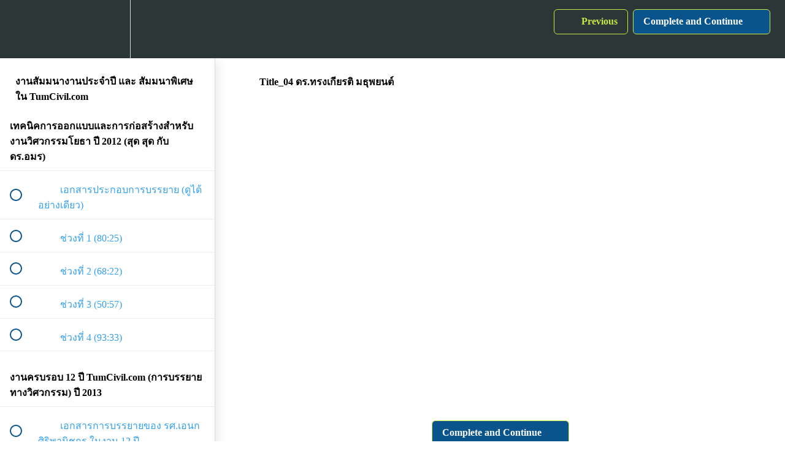

--- FILE ---
content_type: text/html; charset=utf-8
request_url: https://etraining.tumcivil.com/courses/tumcivil/lectures/36041664
body_size: 34146
content:
<!DOCTYPE html>
<html>
  <head>
    <script src="https://releases.transloadit.com/uppy/v4.18.0/uppy.min.js"></script><link rel="stylesheet" href="https://releases.transloadit.com/uppy/v4.18.0/uppy.min.css" />
    <link href='' rel='icon' type='image/png'>

<link href='' rel='apple-touch-icon' type='image/png'>

<link href='' rel='apple-touch-icon' type='image/png'>

<link href='https://static-media.hotmart.com/_RBhSTDgS1cbTouHXV6qozN8mjs=/320x345/https://file-uploads.teachablecdn.com/be80d659ec054824a81a25830ed6b2a1/fbb4c350e739431c8de86342f054acd7' rel='apple-touch-startup-image' type='image/png'>

<link href='https://static-media.hotmart.com/3KxKpSrIHWeSPGGPKRttEJ0HnnQ=/640x690/https://file-uploads.teachablecdn.com/be80d659ec054824a81a25830ed6b2a1/fbb4c350e739431c8de86342f054acd7' rel='apple-touch-startup-image' type='image/png'>

<meta name='apple-mobile-web-app-capable' content='yes' />
<meta charset="UTF-8">
<meta name="csrf-param" content="authenticity_token" />
<meta name="csrf-token" content="zPO6HC0ZzUDw1UrhOADxcFwR3mnXPwHXIRqbZa7Rv0KJ6v8keDr7HwSrv68dAYApNLmoseLmLpRcja6mL2rCLA" />
<link rel="stylesheet" href="https://fedora.teachablecdn.com/assets/bootstrap-748e653be2be27c8e709ced95eab64a05c870fcc9544b56e33dfe1a9a539317d.css" data-turbolinks-track="true" /><link href="https://teachable-themeable.learning.teachable.com/themecss/production/base.css?_=c56959d8ddeb&amp;brand_course_heading=%23363A3A&amp;brand_heading=%23FACE13&amp;brand_homepage_heading=%2309A59A&amp;brand_navbar_fixed_text=%235976D9&amp;brand_navbar_text=%23C8E846&amp;brand_primary=%232b3636&amp;brand_secondary=%2309548C&amp;brand_text=%231088E0&amp;font=Metropolis&amp;logged_out_homepage_background_image_overlay=0.0&amp;logged_out_homepage_background_image_url=https%3A%2F%2Ffile-uploads.teachablecdn.com%2Fbe80d659ec054824a81a25830ed6b2a1%2Ffbb4c350e739431c8de86342f054acd7&amp;show_login=true&amp;show_signup=true" rel="stylesheet" data-turbolinks-track="true"></link>
<title>Title_04 ดร.ทรงเกียรติ มธุพยนต์ | TumCivil.com</title>
<meta name="description" content="Online Training - VDO สัมมนางานประจำปี และ สัมมนาพิเศษ ใน TumCivil.com">
<link rel="canonical" href="https://etraining.tumcivil.com/courses/1577176/lectures/36041664">
<meta property="og:description" content="Online Training - VDO สัมมนางานประจำปี และ สัมมนาพิเศษ ใน TumCivil.com">
<meta property="og:image" content="https://uploads.teachablecdn.com/attachments/SwyKHcv0RUiJPbmVqtqn_Free-Course-KAO.jpg">
<meta property="og:title" content="Title_04 ดร.ทรงเกียรติ มธุพยนต์">
<meta property="og:type" content="website">
<meta property="og:url" content="https://etraining.tumcivil.com/courses/1577176/lectures/36041664">
<meta name="brand_video_player_color" content="#AD1C36">
<meta name="site_title" content="TumCivil.com">
<style></style>
<script src='//fast.wistia.com/assets/external/E-v1.js'></script>
<script
  src='https://www.recaptcha.net/recaptcha/api.js'
  async
  defer></script>



      <meta name="asset_host" content="https://fedora.teachablecdn.com">
     <script>
  (function () {
    const origCreateElement = Document.prototype.createElement;
    Document.prototype.createElement = function () {
      const el = origCreateElement.apply(this, arguments);
      if (arguments[0].toLowerCase() === "video") {
        const observer = new MutationObserver(() => {
          if (
            el.src &&
            el.src.startsWith("data:video") &&
            el.autoplay &&
            el.style.display === "none"
          ) {
            el.removeAttribute("autoplay");
            el.autoplay = false;
            el.style.display = "none";
            observer.disconnect();
          }
        });
        observer.observe(el, {
          attributes: true,
          attributeFilter: ["src", "autoplay", "style"],
        });
      }
      return el;
    };
  })();
</script>
<script src="https://fedora.teachablecdn.com/packs/student-globals--1463f1f1bdf1bb9a431c.js"></script><script src="https://fedora.teachablecdn.com/packs/student-legacy--38db0977d3748059802d.js"></script><script src="https://fedora.teachablecdn.com/packs/student--e4ea9b8f25228072afe8.js"></script>
<meta id='iris-url' data-iris-url=https://eventable.internal.teachable.com />
<script type="text/javascript">
  window.heap=window.heap||[],heap.load=function(e,t){window.heap.appid=e,window.heap.config=t=t||{};var r=document.createElement("script");r.type="text/javascript",r.async=!0,r.src="https://cdn.heapanalytics.com/js/heap-"+e+".js";var a=document.getElementsByTagName("script")[0];a.parentNode.insertBefore(r,a);for(var n=function(e){return function(){heap.push([e].concat(Array.prototype.slice.call(arguments,0)))}},p=["addEventProperties","addUserProperties","clearEventProperties","identify","resetIdentity","removeEventProperty","setEventProperties","track","unsetEventProperty"],o=0;o<p.length;o++)heap[p[o]]=n(p[o])},heap.load("318805607");
  window.heapShouldTrackUser = true;
</script>


<script type="text/javascript">
  var _user_id = ''; // Set to the user's ID, username, or email address, or '' if not yet known.
  var _session_id = '7d6d1362429806e753b13a9a50fb2aec'; // Set to a unique session ID for the visitor's current browsing session.

  var _sift = window._sift = window._sift || [];
  _sift.push(['_setAccount', '2e541754ec']);
  _sift.push(['_setUserId', _user_id]);
  _sift.push(['_setSessionId', _session_id]);
  _sift.push(['_trackPageview']);

  (function() {
    function ls() {
      var e = document.createElement('script');
      e.src = 'https://cdn.sift.com/s.js';
      document.body.appendChild(e);
    }
    if (window.attachEvent) {
      window.attachEvent('onload', ls);
    } else {
      window.addEventListener('load', ls, false);
    }
  })();
</script>





<!-- Google tag (gtag.js) -->
<script async src="https://www.googletagmanager.com/gtag/js?id=G-SL8LSCXHSV"></script>
<script>
  window.dataLayer = window.dataLayer || [];
  function gtag(){dataLayer.push(arguments);}
  gtag('js', new Date());

  gtag('config', 'G-SL8LSCXHSV', {
    'user_id': '',
    'school_id': '1119817',
    'school_domain': 'etraining.tumcivil.com'
  });
</script>



<meta http-equiv="X-UA-Compatible" content="IE=edge">
<script type="text/javascript">window.NREUM||(NREUM={});NREUM.info={"beacon":"bam.nr-data.net","errorBeacon":"bam.nr-data.net","licenseKey":"NRBR-08e3a2ada38dc55a529","applicationID":"1065060701","transactionName":"dAxdTUFZXVQEQh0JAFQXRktWRR5LCV9F","queueTime":0,"applicationTime":230,"agent":""}</script>
<script type="text/javascript">(window.NREUM||(NREUM={})).init={privacy:{cookies_enabled:true},ajax:{deny_list:["bam.nr-data.net"]},feature_flags:["soft_nav"],distributed_tracing:{enabled:true}};(window.NREUM||(NREUM={})).loader_config={agentID:"1103368432",accountID:"4102727",trustKey:"27503",xpid:"UAcHU1FRDxABVFdXBwcHUVQA",licenseKey:"NRBR-08e3a2ada38dc55a529",applicationID:"1065060701",browserID:"1103368432"};;/*! For license information please see nr-loader-spa-1.308.0.min.js.LICENSE.txt */
(()=>{var e,t,r={384:(e,t,r)=>{"use strict";r.d(t,{NT:()=>a,US:()=>u,Zm:()=>o,bQ:()=>d,dV:()=>c,pV:()=>l});var n=r(6154),i=r(1863),s=r(1910);const a={beacon:"bam.nr-data.net",errorBeacon:"bam.nr-data.net"};function o(){return n.gm.NREUM||(n.gm.NREUM={}),void 0===n.gm.newrelic&&(n.gm.newrelic=n.gm.NREUM),n.gm.NREUM}function c(){let e=o();return e.o||(e.o={ST:n.gm.setTimeout,SI:n.gm.setImmediate||n.gm.setInterval,CT:n.gm.clearTimeout,XHR:n.gm.XMLHttpRequest,REQ:n.gm.Request,EV:n.gm.Event,PR:n.gm.Promise,MO:n.gm.MutationObserver,FETCH:n.gm.fetch,WS:n.gm.WebSocket},(0,s.i)(...Object.values(e.o))),e}function d(e,t){let r=o();r.initializedAgents??={},t.initializedAt={ms:(0,i.t)(),date:new Date},r.initializedAgents[e]=t}function u(e,t){o()[e]=t}function l(){return function(){let e=o();const t=e.info||{};e.info={beacon:a.beacon,errorBeacon:a.errorBeacon,...t}}(),function(){let e=o();const t=e.init||{};e.init={...t}}(),c(),function(){let e=o();const t=e.loader_config||{};e.loader_config={...t}}(),o()}},782:(e,t,r)=>{"use strict";r.d(t,{T:()=>n});const n=r(860).K7.pageViewTiming},860:(e,t,r)=>{"use strict";r.d(t,{$J:()=>u,K7:()=>c,P3:()=>d,XX:()=>i,Yy:()=>o,df:()=>s,qY:()=>n,v4:()=>a});const n="events",i="jserrors",s="browser/blobs",a="rum",o="browser/logs",c={ajax:"ajax",genericEvents:"generic_events",jserrors:i,logging:"logging",metrics:"metrics",pageAction:"page_action",pageViewEvent:"page_view_event",pageViewTiming:"page_view_timing",sessionReplay:"session_replay",sessionTrace:"session_trace",softNav:"soft_navigations",spa:"spa"},d={[c.pageViewEvent]:1,[c.pageViewTiming]:2,[c.metrics]:3,[c.jserrors]:4,[c.spa]:5,[c.ajax]:6,[c.sessionTrace]:7,[c.softNav]:8,[c.sessionReplay]:9,[c.logging]:10,[c.genericEvents]:11},u={[c.pageViewEvent]:a,[c.pageViewTiming]:n,[c.ajax]:n,[c.spa]:n,[c.softNav]:n,[c.metrics]:i,[c.jserrors]:i,[c.sessionTrace]:s,[c.sessionReplay]:s,[c.logging]:o,[c.genericEvents]:"ins"}},944:(e,t,r)=>{"use strict";r.d(t,{R:()=>i});var n=r(3241);function i(e,t){"function"==typeof console.debug&&(console.debug("New Relic Warning: https://github.com/newrelic/newrelic-browser-agent/blob/main/docs/warning-codes.md#".concat(e),t),(0,n.W)({agentIdentifier:null,drained:null,type:"data",name:"warn",feature:"warn",data:{code:e,secondary:t}}))}},993:(e,t,r)=>{"use strict";r.d(t,{A$:()=>s,ET:()=>a,TZ:()=>o,p_:()=>i});var n=r(860);const i={ERROR:"ERROR",WARN:"WARN",INFO:"INFO",DEBUG:"DEBUG",TRACE:"TRACE"},s={OFF:0,ERROR:1,WARN:2,INFO:3,DEBUG:4,TRACE:5},a="log",o=n.K7.logging},1541:(e,t,r)=>{"use strict";r.d(t,{U:()=>i,f:()=>n});const n={MFE:"MFE",BA:"BA"};function i(e,t){if(2!==t?.harvestEndpointVersion)return{};const r=t.agentRef.runtime.appMetadata.agents[0].entityGuid;return e?{"source.id":e.id,"source.name":e.name,"source.type":e.type,"parent.id":e.parent?.id||r,"parent.type":e.parent?.type||n.BA}:{"entity.guid":r,appId:t.agentRef.info.applicationID}}},1687:(e,t,r)=>{"use strict";r.d(t,{Ak:()=>d,Ze:()=>h,x3:()=>u});var n=r(3241),i=r(7836),s=r(3606),a=r(860),o=r(2646);const c={};function d(e,t){const r={staged:!1,priority:a.P3[t]||0};l(e),c[e].get(t)||c[e].set(t,r)}function u(e,t){e&&c[e]&&(c[e].get(t)&&c[e].delete(t),p(e,t,!1),c[e].size&&f(e))}function l(e){if(!e)throw new Error("agentIdentifier required");c[e]||(c[e]=new Map)}function h(e="",t="feature",r=!1){if(l(e),!e||!c[e].get(t)||r)return p(e,t);c[e].get(t).staged=!0,f(e)}function f(e){const t=Array.from(c[e]);t.every(([e,t])=>t.staged)&&(t.sort((e,t)=>e[1].priority-t[1].priority),t.forEach(([t])=>{c[e].delete(t),p(e,t)}))}function p(e,t,r=!0){const a=e?i.ee.get(e):i.ee,c=s.i.handlers;if(!a.aborted&&a.backlog&&c){if((0,n.W)({agentIdentifier:e,type:"lifecycle",name:"drain",feature:t}),r){const e=a.backlog[t],r=c[t];if(r){for(let t=0;e&&t<e.length;++t)g(e[t],r);Object.entries(r).forEach(([e,t])=>{Object.values(t||{}).forEach(t=>{t[0]?.on&&t[0]?.context()instanceof o.y&&t[0].on(e,t[1])})})}}a.isolatedBacklog||delete c[t],a.backlog[t]=null,a.emit("drain-"+t,[])}}function g(e,t){var r=e[1];Object.values(t[r]||{}).forEach(t=>{var r=e[0];if(t[0]===r){var n=t[1],i=e[3],s=e[2];n.apply(i,s)}})}},1738:(e,t,r)=>{"use strict";r.d(t,{U:()=>f,Y:()=>h});var n=r(3241),i=r(9908),s=r(1863),a=r(944),o=r(5701),c=r(3969),d=r(8362),u=r(860),l=r(4261);function h(e,t,r,s){const h=s||r;!h||h[e]&&h[e]!==d.d.prototype[e]||(h[e]=function(){(0,i.p)(c.xV,["API/"+e+"/called"],void 0,u.K7.metrics,r.ee),(0,n.W)({agentIdentifier:r.agentIdentifier,drained:!!o.B?.[r.agentIdentifier],type:"data",name:"api",feature:l.Pl+e,data:{}});try{return t.apply(this,arguments)}catch(e){(0,a.R)(23,e)}})}function f(e,t,r,n,a){const o=e.info;null===r?delete o.jsAttributes[t]:o.jsAttributes[t]=r,(a||null===r)&&(0,i.p)(l.Pl+n,[(0,s.t)(),t,r],void 0,"session",e.ee)}},1741:(e,t,r)=>{"use strict";r.d(t,{W:()=>s});var n=r(944),i=r(4261);class s{#e(e,...t){if(this[e]!==s.prototype[e])return this[e](...t);(0,n.R)(35,e)}addPageAction(e,t){return this.#e(i.hG,e,t)}register(e){return this.#e(i.eY,e)}recordCustomEvent(e,t){return this.#e(i.fF,e,t)}setPageViewName(e,t){return this.#e(i.Fw,e,t)}setCustomAttribute(e,t,r){return this.#e(i.cD,e,t,r)}noticeError(e,t){return this.#e(i.o5,e,t)}setUserId(e,t=!1){return this.#e(i.Dl,e,t)}setApplicationVersion(e){return this.#e(i.nb,e)}setErrorHandler(e){return this.#e(i.bt,e)}addRelease(e,t){return this.#e(i.k6,e,t)}log(e,t){return this.#e(i.$9,e,t)}start(){return this.#e(i.d3)}finished(e){return this.#e(i.BL,e)}recordReplay(){return this.#e(i.CH)}pauseReplay(){return this.#e(i.Tb)}addToTrace(e){return this.#e(i.U2,e)}setCurrentRouteName(e){return this.#e(i.PA,e)}interaction(e){return this.#e(i.dT,e)}wrapLogger(e,t,r){return this.#e(i.Wb,e,t,r)}measure(e,t){return this.#e(i.V1,e,t)}consent(e){return this.#e(i.Pv,e)}}},1863:(e,t,r)=>{"use strict";function n(){return Math.floor(performance.now())}r.d(t,{t:()=>n})},1910:(e,t,r)=>{"use strict";r.d(t,{i:()=>s});var n=r(944);const i=new Map;function s(...e){return e.every(e=>{if(i.has(e))return i.get(e);const t="function"==typeof e?e.toString():"",r=t.includes("[native code]"),s=t.includes("nrWrapper");return r||s||(0,n.R)(64,e?.name||t),i.set(e,r),r})}},2555:(e,t,r)=>{"use strict";r.d(t,{D:()=>o,f:()=>a});var n=r(384),i=r(8122);const s={beacon:n.NT.beacon,errorBeacon:n.NT.errorBeacon,licenseKey:void 0,applicationID:void 0,sa:void 0,queueTime:void 0,applicationTime:void 0,ttGuid:void 0,user:void 0,account:void 0,product:void 0,extra:void 0,jsAttributes:{},userAttributes:void 0,atts:void 0,transactionName:void 0,tNamePlain:void 0};function a(e){try{return!!e.licenseKey&&!!e.errorBeacon&&!!e.applicationID}catch(e){return!1}}const o=e=>(0,i.a)(e,s)},2614:(e,t,r)=>{"use strict";r.d(t,{BB:()=>a,H3:()=>n,g:()=>d,iL:()=>c,tS:()=>o,uh:()=>i,wk:()=>s});const n="NRBA",i="SESSION",s=144e5,a=18e5,o={STARTED:"session-started",PAUSE:"session-pause",RESET:"session-reset",RESUME:"session-resume",UPDATE:"session-update"},c={SAME_TAB:"same-tab",CROSS_TAB:"cross-tab"},d={OFF:0,FULL:1,ERROR:2}},2646:(e,t,r)=>{"use strict";r.d(t,{y:()=>n});class n{constructor(e){this.contextId=e}}},2843:(e,t,r)=>{"use strict";r.d(t,{G:()=>s,u:()=>i});var n=r(3878);function i(e,t=!1,r,i){(0,n.DD)("visibilitychange",function(){if(t)return void("hidden"===document.visibilityState&&e());e(document.visibilityState)},r,i)}function s(e,t,r){(0,n.sp)("pagehide",e,t,r)}},3241:(e,t,r)=>{"use strict";r.d(t,{W:()=>s});var n=r(6154);const i="newrelic";function s(e={}){try{n.gm.dispatchEvent(new CustomEvent(i,{detail:e}))}catch(e){}}},3304:(e,t,r)=>{"use strict";r.d(t,{A:()=>s});var n=r(7836);const i=()=>{const e=new WeakSet;return(t,r)=>{if("object"==typeof r&&null!==r){if(e.has(r))return;e.add(r)}return r}};function s(e){try{return JSON.stringify(e,i())??""}catch(e){try{n.ee.emit("internal-error",[e])}catch(e){}return""}}},3333:(e,t,r)=>{"use strict";r.d(t,{$v:()=>u,TZ:()=>n,Xh:()=>c,Zp:()=>i,kd:()=>d,mq:()=>o,nf:()=>a,qN:()=>s});const n=r(860).K7.genericEvents,i=["auxclick","click","copy","keydown","paste","scrollend"],s=["focus","blur"],a=4,o=1e3,c=2e3,d=["PageAction","UserAction","BrowserPerformance"],u={RESOURCES:"experimental.resources",REGISTER:"register"}},3434:(e,t,r)=>{"use strict";r.d(t,{Jt:()=>s,YM:()=>d});var n=r(7836),i=r(5607);const s="nr@original:".concat(i.W),a=50;var o=Object.prototype.hasOwnProperty,c=!1;function d(e,t){return e||(e=n.ee),r.inPlace=function(e,t,n,i,s){n||(n="");const a="-"===n.charAt(0);for(let o=0;o<t.length;o++){const c=t[o],d=e[c];l(d)||(e[c]=r(d,a?c+n:n,i,c,s))}},r.flag=s,r;function r(t,r,n,c,d){return l(t)?t:(r||(r=""),nrWrapper[s]=t,function(e,t,r){if(Object.defineProperty&&Object.keys)try{return Object.keys(e).forEach(function(r){Object.defineProperty(t,r,{get:function(){return e[r]},set:function(t){return e[r]=t,t}})}),t}catch(e){u([e],r)}for(var n in e)o.call(e,n)&&(t[n]=e[n])}(t,nrWrapper,e),nrWrapper);function nrWrapper(){var s,o,l,h;let f;try{o=this,s=[...arguments],l="function"==typeof n?n(s,o):n||{}}catch(t){u([t,"",[s,o,c],l],e)}i(r+"start",[s,o,c],l,d);const p=performance.now();let g;try{return h=t.apply(o,s),g=performance.now(),h}catch(e){throw g=performance.now(),i(r+"err",[s,o,e],l,d),f=e,f}finally{const e=g-p,t={start:p,end:g,duration:e,isLongTask:e>=a,methodName:c,thrownError:f};t.isLongTask&&i("long-task",[t,o],l,d),i(r+"end",[s,o,h],l,d)}}}function i(r,n,i,s){if(!c||t){var a=c;c=!0;try{e.emit(r,n,i,t,s)}catch(t){u([t,r,n,i],e)}c=a}}}function u(e,t){t||(t=n.ee);try{t.emit("internal-error",e)}catch(e){}}function l(e){return!(e&&"function"==typeof e&&e.apply&&!e[s])}},3606:(e,t,r)=>{"use strict";r.d(t,{i:()=>s});var n=r(9908);s.on=a;var i=s.handlers={};function s(e,t,r,s){a(s||n.d,i,e,t,r)}function a(e,t,r,i,s){s||(s="feature"),e||(e=n.d);var a=t[s]=t[s]||{};(a[r]=a[r]||[]).push([e,i])}},3738:(e,t,r)=>{"use strict";r.d(t,{He:()=>i,Kp:()=>o,Lc:()=>d,Rz:()=>u,TZ:()=>n,bD:()=>s,d3:()=>a,jx:()=>l,sl:()=>h,uP:()=>c});const n=r(860).K7.sessionTrace,i="bstResource",s="resource",a="-start",o="-end",c="fn"+a,d="fn"+o,u="pushState",l=1e3,h=3e4},3785:(e,t,r)=>{"use strict";r.d(t,{R:()=>c,b:()=>d});var n=r(9908),i=r(1863),s=r(860),a=r(3969),o=r(993);function c(e,t,r={},c=o.p_.INFO,d=!0,u,l=(0,i.t)()){(0,n.p)(a.xV,["API/logging/".concat(c.toLowerCase(),"/called")],void 0,s.K7.metrics,e),(0,n.p)(o.ET,[l,t,r,c,d,u],void 0,s.K7.logging,e)}function d(e){return"string"==typeof e&&Object.values(o.p_).some(t=>t===e.toUpperCase().trim())}},3878:(e,t,r)=>{"use strict";function n(e,t){return{capture:e,passive:!1,signal:t}}function i(e,t,r=!1,i){window.addEventListener(e,t,n(r,i))}function s(e,t,r=!1,i){document.addEventListener(e,t,n(r,i))}r.d(t,{DD:()=>s,jT:()=>n,sp:()=>i})},3962:(e,t,r)=>{"use strict";r.d(t,{AM:()=>a,O2:()=>l,OV:()=>s,Qu:()=>h,TZ:()=>c,ih:()=>f,pP:()=>o,t1:()=>u,tC:()=>i,wD:()=>d});var n=r(860);const i=["click","keydown","submit"],s="popstate",a="api",o="initialPageLoad",c=n.K7.softNav,d=5e3,u=500,l={INITIAL_PAGE_LOAD:"",ROUTE_CHANGE:1,UNSPECIFIED:2},h={INTERACTION:1,AJAX:2,CUSTOM_END:3,CUSTOM_TRACER:4},f={IP:"in progress",PF:"pending finish",FIN:"finished",CAN:"cancelled"}},3969:(e,t,r)=>{"use strict";r.d(t,{TZ:()=>n,XG:()=>o,rs:()=>i,xV:()=>a,z_:()=>s});const n=r(860).K7.metrics,i="sm",s="cm",a="storeSupportabilityMetrics",o="storeEventMetrics"},4234:(e,t,r)=>{"use strict";r.d(t,{W:()=>s});var n=r(7836),i=r(1687);class s{constructor(e,t){this.agentIdentifier=e,this.ee=n.ee.get(e),this.featureName=t,this.blocked=!1}deregisterDrain(){(0,i.x3)(this.agentIdentifier,this.featureName)}}},4261:(e,t,r)=>{"use strict";r.d(t,{$9:()=>u,BL:()=>c,CH:()=>p,Dl:()=>R,Fw:()=>w,PA:()=>v,Pl:()=>n,Pv:()=>A,Tb:()=>h,U2:()=>a,V1:()=>E,Wb:()=>T,bt:()=>y,cD:()=>b,d3:()=>x,dT:()=>d,eY:()=>g,fF:()=>f,hG:()=>s,hw:()=>i,k6:()=>o,nb:()=>m,o5:()=>l});const n="api-",i=n+"ixn-",s="addPageAction",a="addToTrace",o="addRelease",c="finished",d="interaction",u="log",l="noticeError",h="pauseReplay",f="recordCustomEvent",p="recordReplay",g="register",m="setApplicationVersion",v="setCurrentRouteName",b="setCustomAttribute",y="setErrorHandler",w="setPageViewName",R="setUserId",x="start",T="wrapLogger",E="measure",A="consent"},5205:(e,t,r)=>{"use strict";r.d(t,{j:()=>S});var n=r(384),i=r(1741);var s=r(2555),a=r(3333);const o=e=>{if(!e||"string"!=typeof e)return!1;try{document.createDocumentFragment().querySelector(e)}catch{return!1}return!0};var c=r(2614),d=r(944),u=r(8122);const l="[data-nr-mask]",h=e=>(0,u.a)(e,(()=>{const e={feature_flags:[],experimental:{allow_registered_children:!1,resources:!1},mask_selector:"*",block_selector:"[data-nr-block]",mask_input_options:{color:!1,date:!1,"datetime-local":!1,email:!1,month:!1,number:!1,range:!1,search:!1,tel:!1,text:!1,time:!1,url:!1,week:!1,textarea:!1,select:!1,password:!0}};return{ajax:{deny_list:void 0,block_internal:!0,enabled:!0,autoStart:!0},api:{get allow_registered_children(){return e.feature_flags.includes(a.$v.REGISTER)||e.experimental.allow_registered_children},set allow_registered_children(t){e.experimental.allow_registered_children=t},duplicate_registered_data:!1},browser_consent_mode:{enabled:!1},distributed_tracing:{enabled:void 0,exclude_newrelic_header:void 0,cors_use_newrelic_header:void 0,cors_use_tracecontext_headers:void 0,allowed_origins:void 0},get feature_flags(){return e.feature_flags},set feature_flags(t){e.feature_flags=t},generic_events:{enabled:!0,autoStart:!0},harvest:{interval:30},jserrors:{enabled:!0,autoStart:!0},logging:{enabled:!0,autoStart:!0},metrics:{enabled:!0,autoStart:!0},obfuscate:void 0,page_action:{enabled:!0},page_view_event:{enabled:!0,autoStart:!0},page_view_timing:{enabled:!0,autoStart:!0},performance:{capture_marks:!1,capture_measures:!1,capture_detail:!0,resources:{get enabled(){return e.feature_flags.includes(a.$v.RESOURCES)||e.experimental.resources},set enabled(t){e.experimental.resources=t},asset_types:[],first_party_domains:[],ignore_newrelic:!0}},privacy:{cookies_enabled:!0},proxy:{assets:void 0,beacon:void 0},session:{expiresMs:c.wk,inactiveMs:c.BB},session_replay:{autoStart:!0,enabled:!1,preload:!1,sampling_rate:10,error_sampling_rate:100,collect_fonts:!1,inline_images:!1,fix_stylesheets:!0,mask_all_inputs:!0,get mask_text_selector(){return e.mask_selector},set mask_text_selector(t){o(t)?e.mask_selector="".concat(t,",").concat(l):""===t||null===t?e.mask_selector=l:(0,d.R)(5,t)},get block_class(){return"nr-block"},get ignore_class(){return"nr-ignore"},get mask_text_class(){return"nr-mask"},get block_selector(){return e.block_selector},set block_selector(t){o(t)?e.block_selector+=",".concat(t):""!==t&&(0,d.R)(6,t)},get mask_input_options(){return e.mask_input_options},set mask_input_options(t){t&&"object"==typeof t?e.mask_input_options={...t,password:!0}:(0,d.R)(7,t)}},session_trace:{enabled:!0,autoStart:!0},soft_navigations:{enabled:!0,autoStart:!0},spa:{enabled:!0,autoStart:!0},ssl:void 0,user_actions:{enabled:!0,elementAttributes:["id","className","tagName","type"]}}})());var f=r(6154),p=r(9324);let g=0;const m={buildEnv:p.F3,distMethod:p.Xs,version:p.xv,originTime:f.WN},v={consented:!1},b={appMetadata:{},get consented(){return this.session?.state?.consent||v.consented},set consented(e){v.consented=e},customTransaction:void 0,denyList:void 0,disabled:!1,harvester:void 0,isolatedBacklog:!1,isRecording:!1,loaderType:void 0,maxBytes:3e4,obfuscator:void 0,onerror:void 0,ptid:void 0,releaseIds:{},session:void 0,timeKeeper:void 0,registeredEntities:[],jsAttributesMetadata:{bytes:0},get harvestCount(){return++g}},y=e=>{const t=(0,u.a)(e,b),r=Object.keys(m).reduce((e,t)=>(e[t]={value:m[t],writable:!1,configurable:!0,enumerable:!0},e),{});return Object.defineProperties(t,r)};var w=r(5701);const R=e=>{const t=e.startsWith("http");e+="/",r.p=t?e:"https://"+e};var x=r(7836),T=r(3241);const E={accountID:void 0,trustKey:void 0,agentID:void 0,licenseKey:void 0,applicationID:void 0,xpid:void 0},A=e=>(0,u.a)(e,E),_=new Set;function S(e,t={},r,a){let{init:o,info:c,loader_config:d,runtime:u={},exposed:l=!0}=t;if(!c){const e=(0,n.pV)();o=e.init,c=e.info,d=e.loader_config}e.init=h(o||{}),e.loader_config=A(d||{}),c.jsAttributes??={},f.bv&&(c.jsAttributes.isWorker=!0),e.info=(0,s.D)(c);const p=e.init,g=[c.beacon,c.errorBeacon];_.has(e.agentIdentifier)||(p.proxy.assets&&(R(p.proxy.assets),g.push(p.proxy.assets)),p.proxy.beacon&&g.push(p.proxy.beacon),e.beacons=[...g],function(e){const t=(0,n.pV)();Object.getOwnPropertyNames(i.W.prototype).forEach(r=>{const n=i.W.prototype[r];if("function"!=typeof n||"constructor"===n)return;let s=t[r];e[r]&&!1!==e.exposed&&"micro-agent"!==e.runtime?.loaderType&&(t[r]=(...t)=>{const n=e[r](...t);return s?s(...t):n})})}(e),(0,n.US)("activatedFeatures",w.B)),u.denyList=[...p.ajax.deny_list||[],...p.ajax.block_internal?g:[]],u.ptid=e.agentIdentifier,u.loaderType=r,e.runtime=y(u),_.has(e.agentIdentifier)||(e.ee=x.ee.get(e.agentIdentifier),e.exposed=l,(0,T.W)({agentIdentifier:e.agentIdentifier,drained:!!w.B?.[e.agentIdentifier],type:"lifecycle",name:"initialize",feature:void 0,data:e.config})),_.add(e.agentIdentifier)}},5270:(e,t,r)=>{"use strict";r.d(t,{Aw:()=>a,SR:()=>s,rF:()=>o});var n=r(384),i=r(7767);function s(e){return!!(0,n.dV)().o.MO&&(0,i.V)(e)&&!0===e?.session_trace.enabled}function a(e){return!0===e?.session_replay.preload&&s(e)}function o(e,t){try{if("string"==typeof t?.type){if("password"===t.type.toLowerCase())return"*".repeat(e?.length||0);if(void 0!==t?.dataset?.nrUnmask||t?.classList?.contains("nr-unmask"))return e}}catch(e){}return"string"==typeof e?e.replace(/[\S]/g,"*"):"*".repeat(e?.length||0)}},5289:(e,t,r)=>{"use strict";r.d(t,{GG:()=>a,Qr:()=>c,sB:()=>o});var n=r(3878),i=r(6389);function s(){return"undefined"==typeof document||"complete"===document.readyState}function a(e,t){if(s())return e();const r=(0,i.J)(e),a=setInterval(()=>{s()&&(clearInterval(a),r())},500);(0,n.sp)("load",r,t)}function o(e){if(s())return e();(0,n.DD)("DOMContentLoaded",e)}function c(e){if(s())return e();(0,n.sp)("popstate",e)}},5607:(e,t,r)=>{"use strict";r.d(t,{W:()=>n});const n=(0,r(9566).bz)()},5701:(e,t,r)=>{"use strict";r.d(t,{B:()=>s,t:()=>a});var n=r(3241);const i=new Set,s={};function a(e,t){const r=t.agentIdentifier;s[r]??={},e&&"object"==typeof e&&(i.has(r)||(t.ee.emit("rumresp",[e]),s[r]=e,i.add(r),(0,n.W)({agentIdentifier:r,loaded:!0,drained:!0,type:"lifecycle",name:"load",feature:void 0,data:e})))}},6154:(e,t,r)=>{"use strict";r.d(t,{OF:()=>d,RI:()=>i,WN:()=>h,bv:()=>s,eN:()=>f,gm:()=>a,lR:()=>l,m:()=>c,mw:()=>o,sb:()=>u});var n=r(1863);const i="undefined"!=typeof window&&!!window.document,s="undefined"!=typeof WorkerGlobalScope&&("undefined"!=typeof self&&self instanceof WorkerGlobalScope&&self.navigator instanceof WorkerNavigator||"undefined"!=typeof globalThis&&globalThis instanceof WorkerGlobalScope&&globalThis.navigator instanceof WorkerNavigator),a=i?window:"undefined"!=typeof WorkerGlobalScope&&("undefined"!=typeof self&&self instanceof WorkerGlobalScope&&self||"undefined"!=typeof globalThis&&globalThis instanceof WorkerGlobalScope&&globalThis),o=Boolean("hidden"===a?.document?.visibilityState),c=""+a?.location,d=/iPad|iPhone|iPod/.test(a.navigator?.userAgent),u=d&&"undefined"==typeof SharedWorker,l=(()=>{const e=a.navigator?.userAgent?.match(/Firefox[/\s](\d+\.\d+)/);return Array.isArray(e)&&e.length>=2?+e[1]:0})(),h=Date.now()-(0,n.t)(),f=()=>"undefined"!=typeof PerformanceNavigationTiming&&a?.performance?.getEntriesByType("navigation")?.[0]?.responseStart},6344:(e,t,r)=>{"use strict";r.d(t,{BB:()=>u,Qb:()=>l,TZ:()=>i,Ug:()=>a,Vh:()=>s,_s:()=>o,bc:()=>d,yP:()=>c});var n=r(2614);const i=r(860).K7.sessionReplay,s="errorDuringReplay",a=.12,o={DomContentLoaded:0,Load:1,FullSnapshot:2,IncrementalSnapshot:3,Meta:4,Custom:5},c={[n.g.ERROR]:15e3,[n.g.FULL]:3e5,[n.g.OFF]:0},d={RESET:{message:"Session was reset",sm:"Reset"},IMPORT:{message:"Recorder failed to import",sm:"Import"},TOO_MANY:{message:"429: Too Many Requests",sm:"Too-Many"},TOO_BIG:{message:"Payload was too large",sm:"Too-Big"},CROSS_TAB:{message:"Session Entity was set to OFF on another tab",sm:"Cross-Tab"},ENTITLEMENTS:{message:"Session Replay is not allowed and will not be started",sm:"Entitlement"}},u=5e3,l={API:"api",RESUME:"resume",SWITCH_TO_FULL:"switchToFull",INITIALIZE:"initialize",PRELOAD:"preload"}},6389:(e,t,r)=>{"use strict";function n(e,t=500,r={}){const n=r?.leading||!1;let i;return(...r)=>{n&&void 0===i&&(e.apply(this,r),i=setTimeout(()=>{i=clearTimeout(i)},t)),n||(clearTimeout(i),i=setTimeout(()=>{e.apply(this,r)},t))}}function i(e){let t=!1;return(...r)=>{t||(t=!0,e.apply(this,r))}}r.d(t,{J:()=>i,s:()=>n})},6630:(e,t,r)=>{"use strict";r.d(t,{T:()=>n});const n=r(860).K7.pageViewEvent},6774:(e,t,r)=>{"use strict";r.d(t,{T:()=>n});const n=r(860).K7.jserrors},7295:(e,t,r)=>{"use strict";r.d(t,{Xv:()=>a,gX:()=>i,iW:()=>s});var n=[];function i(e){if(!e||s(e))return!1;if(0===n.length)return!0;if("*"===n[0].hostname)return!1;for(var t=0;t<n.length;t++){var r=n[t];if(r.hostname.test(e.hostname)&&r.pathname.test(e.pathname))return!1}return!0}function s(e){return void 0===e.hostname}function a(e){if(n=[],e&&e.length)for(var t=0;t<e.length;t++){let r=e[t];if(!r)continue;if("*"===r)return void(n=[{hostname:"*"}]);0===r.indexOf("http://")?r=r.substring(7):0===r.indexOf("https://")&&(r=r.substring(8));const i=r.indexOf("/");let s,a;i>0?(s=r.substring(0,i),a=r.substring(i)):(s=r,a="*");let[c]=s.split(":");n.push({hostname:o(c),pathname:o(a,!0)})}}function o(e,t=!1){const r=e.replace(/[.+?^${}()|[\]\\]/g,e=>"\\"+e).replace(/\*/g,".*?");return new RegExp((t?"^":"")+r+"$")}},7485:(e,t,r)=>{"use strict";r.d(t,{D:()=>i});var n=r(6154);function i(e){if(0===(e||"").indexOf("data:"))return{protocol:"data"};try{const t=new URL(e,location.href),r={port:t.port,hostname:t.hostname,pathname:t.pathname,search:t.search,protocol:t.protocol.slice(0,t.protocol.indexOf(":")),sameOrigin:t.protocol===n.gm?.location?.protocol&&t.host===n.gm?.location?.host};return r.port&&""!==r.port||("http:"===t.protocol&&(r.port="80"),"https:"===t.protocol&&(r.port="443")),r.pathname&&""!==r.pathname?r.pathname.startsWith("/")||(r.pathname="/".concat(r.pathname)):r.pathname="/",r}catch(e){return{}}}},7699:(e,t,r)=>{"use strict";r.d(t,{It:()=>s,KC:()=>o,No:()=>i,qh:()=>a});var n=r(860);const i=16e3,s=1e6,a="SESSION_ERROR",o={[n.K7.logging]:!0,[n.K7.genericEvents]:!1,[n.K7.jserrors]:!1,[n.K7.ajax]:!1}},7767:(e,t,r)=>{"use strict";r.d(t,{V:()=>i});var n=r(6154);const i=e=>n.RI&&!0===e?.privacy.cookies_enabled},7836:(e,t,r)=>{"use strict";r.d(t,{P:()=>o,ee:()=>c});var n=r(384),i=r(8990),s=r(2646),a=r(5607);const o="nr@context:".concat(a.W),c=function e(t,r){var n={},a={},u={},l=!1;try{l=16===r.length&&d.initializedAgents?.[r]?.runtime.isolatedBacklog}catch(e){}var h={on:p,addEventListener:p,removeEventListener:function(e,t){var r=n[e];if(!r)return;for(var i=0;i<r.length;i++)r[i]===t&&r.splice(i,1)},emit:function(e,r,n,i,s){!1!==s&&(s=!0);if(c.aborted&&!i)return;t&&s&&t.emit(e,r,n);var o=f(n);g(e).forEach(e=>{e.apply(o,r)});var d=v()[a[e]];d&&d.push([h,e,r,o]);return o},get:m,listeners:g,context:f,buffer:function(e,t){const r=v();if(t=t||"feature",h.aborted)return;Object.entries(e||{}).forEach(([e,n])=>{a[n]=t,t in r||(r[t]=[])})},abort:function(){h._aborted=!0,Object.keys(h.backlog).forEach(e=>{delete h.backlog[e]})},isBuffering:function(e){return!!v()[a[e]]},debugId:r,backlog:l?{}:t&&"object"==typeof t.backlog?t.backlog:{},isolatedBacklog:l};return Object.defineProperty(h,"aborted",{get:()=>{let e=h._aborted||!1;return e||(t&&(e=t.aborted),e)}}),h;function f(e){return e&&e instanceof s.y?e:e?(0,i.I)(e,o,()=>new s.y(o)):new s.y(o)}function p(e,t){n[e]=g(e).concat(t)}function g(e){return n[e]||[]}function m(t){return u[t]=u[t]||e(h,t)}function v(){return h.backlog}}(void 0,"globalEE"),d=(0,n.Zm)();d.ee||(d.ee=c)},8122:(e,t,r)=>{"use strict";r.d(t,{a:()=>i});var n=r(944);function i(e,t){try{if(!e||"object"!=typeof e)return(0,n.R)(3);if(!t||"object"!=typeof t)return(0,n.R)(4);const r=Object.create(Object.getPrototypeOf(t),Object.getOwnPropertyDescriptors(t)),s=0===Object.keys(r).length?e:r;for(let a in s)if(void 0!==e[a])try{if(null===e[a]){r[a]=null;continue}Array.isArray(e[a])&&Array.isArray(t[a])?r[a]=Array.from(new Set([...e[a],...t[a]])):"object"==typeof e[a]&&"object"==typeof t[a]?r[a]=i(e[a],t[a]):r[a]=e[a]}catch(e){r[a]||(0,n.R)(1,e)}return r}catch(e){(0,n.R)(2,e)}}},8139:(e,t,r)=>{"use strict";r.d(t,{u:()=>h});var n=r(7836),i=r(3434),s=r(8990),a=r(6154);const o={},c=a.gm.XMLHttpRequest,d="addEventListener",u="removeEventListener",l="nr@wrapped:".concat(n.P);function h(e){var t=function(e){return(e||n.ee).get("events")}(e);if(o[t.debugId]++)return t;o[t.debugId]=1;var r=(0,i.YM)(t,!0);function h(e){r.inPlace(e,[d,u],"-",p)}function p(e,t){return e[1]}return"getPrototypeOf"in Object&&(a.RI&&f(document,h),c&&f(c.prototype,h),f(a.gm,h)),t.on(d+"-start",function(e,t){var n=e[1];if(null!==n&&("function"==typeof n||"object"==typeof n)&&"newrelic"!==e[0]){var i=(0,s.I)(n,l,function(){var e={object:function(){if("function"!=typeof n.handleEvent)return;return n.handleEvent.apply(n,arguments)},function:n}[typeof n];return e?r(e,"fn-",null,e.name||"anonymous"):n});this.wrapped=e[1]=i}}),t.on(u+"-start",function(e){e[1]=this.wrapped||e[1]}),t}function f(e,t,...r){let n=e;for(;"object"==typeof n&&!Object.prototype.hasOwnProperty.call(n,d);)n=Object.getPrototypeOf(n);n&&t(n,...r)}},8362:(e,t,r)=>{"use strict";r.d(t,{d:()=>s});var n=r(9566),i=r(1741);class s extends i.W{agentIdentifier=(0,n.LA)(16)}},8374:(e,t,r)=>{r.nc=(()=>{try{return document?.currentScript?.nonce}catch(e){}return""})()},8990:(e,t,r)=>{"use strict";r.d(t,{I:()=>i});var n=Object.prototype.hasOwnProperty;function i(e,t,r){if(n.call(e,t))return e[t];var i=r();if(Object.defineProperty&&Object.keys)try{return Object.defineProperty(e,t,{value:i,writable:!0,enumerable:!1}),i}catch(e){}return e[t]=i,i}},9119:(e,t,r)=>{"use strict";r.d(t,{L:()=>s});var n=/([^?#]*)[^#]*(#[^?]*|$).*/,i=/([^?#]*)().*/;function s(e,t){return e?e.replace(t?n:i,"$1$2"):e}},9300:(e,t,r)=>{"use strict";r.d(t,{T:()=>n});const n=r(860).K7.ajax},9324:(e,t,r)=>{"use strict";r.d(t,{AJ:()=>a,F3:()=>i,Xs:()=>s,Yq:()=>o,xv:()=>n});const n="1.308.0",i="PROD",s="CDN",a="@newrelic/rrweb",o="1.0.1"},9566:(e,t,r)=>{"use strict";r.d(t,{LA:()=>o,ZF:()=>c,bz:()=>a,el:()=>d});var n=r(6154);const i="xxxxxxxx-xxxx-4xxx-yxxx-xxxxxxxxxxxx";function s(e,t){return e?15&e[t]:16*Math.random()|0}function a(){const e=n.gm?.crypto||n.gm?.msCrypto;let t,r=0;return e&&e.getRandomValues&&(t=e.getRandomValues(new Uint8Array(30))),i.split("").map(e=>"x"===e?s(t,r++).toString(16):"y"===e?(3&s()|8).toString(16):e).join("")}function o(e){const t=n.gm?.crypto||n.gm?.msCrypto;let r,i=0;t&&t.getRandomValues&&(r=t.getRandomValues(new Uint8Array(e)));const a=[];for(var o=0;o<e;o++)a.push(s(r,i++).toString(16));return a.join("")}function c(){return o(16)}function d(){return o(32)}},9908:(e,t,r)=>{"use strict";r.d(t,{d:()=>n,p:()=>i});var n=r(7836).ee.get("handle");function i(e,t,r,i,s){s?(s.buffer([e],i),s.emit(e,t,r)):(n.buffer([e],i),n.emit(e,t,r))}}},n={};function i(e){var t=n[e];if(void 0!==t)return t.exports;var s=n[e]={exports:{}};return r[e](s,s.exports,i),s.exports}i.m=r,i.d=(e,t)=>{for(var r in t)i.o(t,r)&&!i.o(e,r)&&Object.defineProperty(e,r,{enumerable:!0,get:t[r]})},i.f={},i.e=e=>Promise.all(Object.keys(i.f).reduce((t,r)=>(i.f[r](e,t),t),[])),i.u=e=>({212:"nr-spa-compressor",249:"nr-spa-recorder",478:"nr-spa"}[e]+"-1.308.0.min.js"),i.o=(e,t)=>Object.prototype.hasOwnProperty.call(e,t),e={},t="NRBA-1.308.0.PROD:",i.l=(r,n,s,a)=>{if(e[r])e[r].push(n);else{var o,c;if(void 0!==s)for(var d=document.getElementsByTagName("script"),u=0;u<d.length;u++){var l=d[u];if(l.getAttribute("src")==r||l.getAttribute("data-webpack")==t+s){o=l;break}}if(!o){c=!0;var h={478:"sha512-RSfSVnmHk59T/uIPbdSE0LPeqcEdF4/+XhfJdBuccH5rYMOEZDhFdtnh6X6nJk7hGpzHd9Ujhsy7lZEz/ORYCQ==",249:"sha512-ehJXhmntm85NSqW4MkhfQqmeKFulra3klDyY0OPDUE+sQ3GokHlPh1pmAzuNy//3j4ac6lzIbmXLvGQBMYmrkg==",212:"sha512-B9h4CR46ndKRgMBcK+j67uSR2RCnJfGefU+A7FrgR/k42ovXy5x/MAVFiSvFxuVeEk/pNLgvYGMp1cBSK/G6Fg=="};(o=document.createElement("script")).charset="utf-8",i.nc&&o.setAttribute("nonce",i.nc),o.setAttribute("data-webpack",t+s),o.src=r,0!==o.src.indexOf(window.location.origin+"/")&&(o.crossOrigin="anonymous"),h[a]&&(o.integrity=h[a])}e[r]=[n];var f=(t,n)=>{o.onerror=o.onload=null,clearTimeout(p);var i=e[r];if(delete e[r],o.parentNode&&o.parentNode.removeChild(o),i&&i.forEach(e=>e(n)),t)return t(n)},p=setTimeout(f.bind(null,void 0,{type:"timeout",target:o}),12e4);o.onerror=f.bind(null,o.onerror),o.onload=f.bind(null,o.onload),c&&document.head.appendChild(o)}},i.r=e=>{"undefined"!=typeof Symbol&&Symbol.toStringTag&&Object.defineProperty(e,Symbol.toStringTag,{value:"Module"}),Object.defineProperty(e,"__esModule",{value:!0})},i.p="https://js-agent.newrelic.com/",(()=>{var e={38:0,788:0};i.f.j=(t,r)=>{var n=i.o(e,t)?e[t]:void 0;if(0!==n)if(n)r.push(n[2]);else{var s=new Promise((r,i)=>n=e[t]=[r,i]);r.push(n[2]=s);var a=i.p+i.u(t),o=new Error;i.l(a,r=>{if(i.o(e,t)&&(0!==(n=e[t])&&(e[t]=void 0),n)){var s=r&&("load"===r.type?"missing":r.type),a=r&&r.target&&r.target.src;o.message="Loading chunk "+t+" failed: ("+s+": "+a+")",o.name="ChunkLoadError",o.type=s,o.request=a,n[1](o)}},"chunk-"+t,t)}};var t=(t,r)=>{var n,s,[a,o,c]=r,d=0;if(a.some(t=>0!==e[t])){for(n in o)i.o(o,n)&&(i.m[n]=o[n]);if(c)c(i)}for(t&&t(r);d<a.length;d++)s=a[d],i.o(e,s)&&e[s]&&e[s][0](),e[s]=0},r=self["webpackChunk:NRBA-1.308.0.PROD"]=self["webpackChunk:NRBA-1.308.0.PROD"]||[];r.forEach(t.bind(null,0)),r.push=t.bind(null,r.push.bind(r))})(),(()=>{"use strict";i(8374);var e=i(8362),t=i(860);const r=Object.values(t.K7);var n=i(5205);var s=i(9908),a=i(1863),o=i(4261),c=i(1738);var d=i(1687),u=i(4234),l=i(5289),h=i(6154),f=i(944),p=i(5270),g=i(7767),m=i(6389),v=i(7699);class b extends u.W{constructor(e,t){super(e.agentIdentifier,t),this.agentRef=e,this.abortHandler=void 0,this.featAggregate=void 0,this.loadedSuccessfully=void 0,this.onAggregateImported=new Promise(e=>{this.loadedSuccessfully=e}),this.deferred=Promise.resolve(),!1===e.init[this.featureName].autoStart?this.deferred=new Promise((t,r)=>{this.ee.on("manual-start-all",(0,m.J)(()=>{(0,d.Ak)(e.agentIdentifier,this.featureName),t()}))}):(0,d.Ak)(e.agentIdentifier,t)}importAggregator(e,t,r={}){if(this.featAggregate)return;const n=async()=>{let n;await this.deferred;try{if((0,g.V)(e.init)){const{setupAgentSession:t}=await i.e(478).then(i.bind(i,8766));n=t(e)}}catch(e){(0,f.R)(20,e),this.ee.emit("internal-error",[e]),(0,s.p)(v.qh,[e],void 0,this.featureName,this.ee)}try{if(!this.#t(this.featureName,n,e.init))return(0,d.Ze)(this.agentIdentifier,this.featureName),void this.loadedSuccessfully(!1);const{Aggregate:i}=await t();this.featAggregate=new i(e,r),e.runtime.harvester.initializedAggregates.push(this.featAggregate),this.loadedSuccessfully(!0)}catch(e){(0,f.R)(34,e),this.abortHandler?.(),(0,d.Ze)(this.agentIdentifier,this.featureName,!0),this.loadedSuccessfully(!1),this.ee&&this.ee.abort()}};h.RI?(0,l.GG)(()=>n(),!0):n()}#t(e,r,n){if(this.blocked)return!1;switch(e){case t.K7.sessionReplay:return(0,p.SR)(n)&&!!r;case t.K7.sessionTrace:return!!r;default:return!0}}}var y=i(6630),w=i(2614),R=i(3241);class x extends b{static featureName=y.T;constructor(e){var t;super(e,y.T),this.setupInspectionEvents(e.agentIdentifier),t=e,(0,c.Y)(o.Fw,function(e,r){"string"==typeof e&&("/"!==e.charAt(0)&&(e="/"+e),t.runtime.customTransaction=(r||"http://custom.transaction")+e,(0,s.p)(o.Pl+o.Fw,[(0,a.t)()],void 0,void 0,t.ee))},t),this.importAggregator(e,()=>i.e(478).then(i.bind(i,2467)))}setupInspectionEvents(e){const t=(t,r)=>{t&&(0,R.W)({agentIdentifier:e,timeStamp:t.timeStamp,loaded:"complete"===t.target.readyState,type:"window",name:r,data:t.target.location+""})};(0,l.sB)(e=>{t(e,"DOMContentLoaded")}),(0,l.GG)(e=>{t(e,"load")}),(0,l.Qr)(e=>{t(e,"navigate")}),this.ee.on(w.tS.UPDATE,(t,r)=>{(0,R.W)({agentIdentifier:e,type:"lifecycle",name:"session",data:r})})}}var T=i(384);class E extends e.d{constructor(e){var t;(super(),h.gm)?(this.features={},(0,T.bQ)(this.agentIdentifier,this),this.desiredFeatures=new Set(e.features||[]),this.desiredFeatures.add(x),(0,n.j)(this,e,e.loaderType||"agent"),t=this,(0,c.Y)(o.cD,function(e,r,n=!1){if("string"==typeof e){if(["string","number","boolean"].includes(typeof r)||null===r)return(0,c.U)(t,e,r,o.cD,n);(0,f.R)(40,typeof r)}else(0,f.R)(39,typeof e)},t),function(e){(0,c.Y)(o.Dl,function(t,r=!1){if("string"!=typeof t&&null!==t)return void(0,f.R)(41,typeof t);const n=e.info.jsAttributes["enduser.id"];r&&null!=n&&n!==t?(0,s.p)(o.Pl+"setUserIdAndResetSession",[t],void 0,"session",e.ee):(0,c.U)(e,"enduser.id",t,o.Dl,!0)},e)}(this),function(e){(0,c.Y)(o.nb,function(t){if("string"==typeof t||null===t)return(0,c.U)(e,"application.version",t,o.nb,!1);(0,f.R)(42,typeof t)},e)}(this),function(e){(0,c.Y)(o.d3,function(){e.ee.emit("manual-start-all")},e)}(this),function(e){(0,c.Y)(o.Pv,function(t=!0){if("boolean"==typeof t){if((0,s.p)(o.Pl+o.Pv,[t],void 0,"session",e.ee),e.runtime.consented=t,t){const t=e.features.page_view_event;t.onAggregateImported.then(e=>{const r=t.featAggregate;e&&!r.sentRum&&r.sendRum()})}}else(0,f.R)(65,typeof t)},e)}(this),this.run()):(0,f.R)(21)}get config(){return{info:this.info,init:this.init,loader_config:this.loader_config,runtime:this.runtime}}get api(){return this}run(){try{const e=function(e){const t={};return r.forEach(r=>{t[r]=!!e[r]?.enabled}),t}(this.init),n=[...this.desiredFeatures];n.sort((e,r)=>t.P3[e.featureName]-t.P3[r.featureName]),n.forEach(r=>{if(!e[r.featureName]&&r.featureName!==t.K7.pageViewEvent)return;if(r.featureName===t.K7.spa)return void(0,f.R)(67);const n=function(e){switch(e){case t.K7.ajax:return[t.K7.jserrors];case t.K7.sessionTrace:return[t.K7.ajax,t.K7.pageViewEvent];case t.K7.sessionReplay:return[t.K7.sessionTrace];case t.K7.pageViewTiming:return[t.K7.pageViewEvent];default:return[]}}(r.featureName).filter(e=>!(e in this.features));n.length>0&&(0,f.R)(36,{targetFeature:r.featureName,missingDependencies:n}),this.features[r.featureName]=new r(this)})}catch(e){(0,f.R)(22,e);for(const e in this.features)this.features[e].abortHandler?.();const t=(0,T.Zm)();delete t.initializedAgents[this.agentIdentifier]?.features,delete this.sharedAggregator;return t.ee.get(this.agentIdentifier).abort(),!1}}}var A=i(2843),_=i(782);class S extends b{static featureName=_.T;constructor(e){super(e,_.T),h.RI&&((0,A.u)(()=>(0,s.p)("docHidden",[(0,a.t)()],void 0,_.T,this.ee),!0),(0,A.G)(()=>(0,s.p)("winPagehide",[(0,a.t)()],void 0,_.T,this.ee)),this.importAggregator(e,()=>i.e(478).then(i.bind(i,9917))))}}var O=i(3969);class I extends b{static featureName=O.TZ;constructor(e){super(e,O.TZ),h.RI&&document.addEventListener("securitypolicyviolation",e=>{(0,s.p)(O.xV,["Generic/CSPViolation/Detected"],void 0,this.featureName,this.ee)}),this.importAggregator(e,()=>i.e(478).then(i.bind(i,6555)))}}var N=i(6774),P=i(3878),k=i(3304);class D{constructor(e,t,r,n,i){this.name="UncaughtError",this.message="string"==typeof e?e:(0,k.A)(e),this.sourceURL=t,this.line=r,this.column=n,this.__newrelic=i}}function C(e){return M(e)?e:new D(void 0!==e?.message?e.message:e,e?.filename||e?.sourceURL,e?.lineno||e?.line,e?.colno||e?.col,e?.__newrelic,e?.cause)}function j(e){const t="Unhandled Promise Rejection: ";if(!e?.reason)return;if(M(e.reason)){try{e.reason.message.startsWith(t)||(e.reason.message=t+e.reason.message)}catch(e){}return C(e.reason)}const r=C(e.reason);return(r.message||"").startsWith(t)||(r.message=t+r.message),r}function L(e){if(e.error instanceof SyntaxError&&!/:\d+$/.test(e.error.stack?.trim())){const t=new D(e.message,e.filename,e.lineno,e.colno,e.error.__newrelic,e.cause);return t.name=SyntaxError.name,t}return M(e.error)?e.error:C(e)}function M(e){return e instanceof Error&&!!e.stack}function H(e,r,n,i,o=(0,a.t)()){"string"==typeof e&&(e=new Error(e)),(0,s.p)("err",[e,o,!1,r,n.runtime.isRecording,void 0,i],void 0,t.K7.jserrors,n.ee),(0,s.p)("uaErr",[],void 0,t.K7.genericEvents,n.ee)}var B=i(1541),K=i(993),W=i(3785);function U(e,{customAttributes:t={},level:r=K.p_.INFO}={},n,i,s=(0,a.t)()){(0,W.R)(n.ee,e,t,r,!1,i,s)}function F(e,r,n,i,c=(0,a.t)()){(0,s.p)(o.Pl+o.hG,[c,e,r,i],void 0,t.K7.genericEvents,n.ee)}function V(e,r,n,i,c=(0,a.t)()){const{start:d,end:u,customAttributes:l}=r||{},h={customAttributes:l||{}};if("object"!=typeof h.customAttributes||"string"!=typeof e||0===e.length)return void(0,f.R)(57);const p=(e,t)=>null==e?t:"number"==typeof e?e:e instanceof PerformanceMark?e.startTime:Number.NaN;if(h.start=p(d,0),h.end=p(u,c),Number.isNaN(h.start)||Number.isNaN(h.end))(0,f.R)(57);else{if(h.duration=h.end-h.start,!(h.duration<0))return(0,s.p)(o.Pl+o.V1,[h,e,i],void 0,t.K7.genericEvents,n.ee),h;(0,f.R)(58)}}function G(e,r={},n,i,c=(0,a.t)()){(0,s.p)(o.Pl+o.fF,[c,e,r,i],void 0,t.K7.genericEvents,n.ee)}function z(e){(0,c.Y)(o.eY,function(t){return Y(e,t)},e)}function Y(e,r,n){(0,f.R)(54,"newrelic.register"),r||={},r.type=B.f.MFE,r.licenseKey||=e.info.licenseKey,r.blocked=!1,r.parent=n||{},Array.isArray(r.tags)||(r.tags=[]);const i={};r.tags.forEach(e=>{"name"!==e&&"id"!==e&&(i["source.".concat(e)]=!0)}),r.isolated??=!0;let o=()=>{};const c=e.runtime.registeredEntities;if(!r.isolated){const e=c.find(({metadata:{target:{id:e}}})=>e===r.id&&!r.isolated);if(e)return e}const d=e=>{r.blocked=!0,o=e};function u(e){return"string"==typeof e&&!!e.trim()&&e.trim().length<501||"number"==typeof e}e.init.api.allow_registered_children||d((0,m.J)(()=>(0,f.R)(55))),u(r.id)&&u(r.name)||d((0,m.J)(()=>(0,f.R)(48,r)));const l={addPageAction:(t,n={})=>g(F,[t,{...i,...n},e],r),deregister:()=>{d((0,m.J)(()=>(0,f.R)(68)))},log:(t,n={})=>g(U,[t,{...n,customAttributes:{...i,...n.customAttributes||{}}},e],r),measure:(t,n={})=>g(V,[t,{...n,customAttributes:{...i,...n.customAttributes||{}}},e],r),noticeError:(t,n={})=>g(H,[t,{...i,...n},e],r),register:(t={})=>g(Y,[e,t],l.metadata.target),recordCustomEvent:(t,n={})=>g(G,[t,{...i,...n},e],r),setApplicationVersion:e=>p("application.version",e),setCustomAttribute:(e,t)=>p(e,t),setUserId:e=>p("enduser.id",e),metadata:{customAttributes:i,target:r}},h=()=>(r.blocked&&o(),r.blocked);h()||c.push(l);const p=(e,t)=>{h()||(i[e]=t)},g=(r,n,i)=>{if(h())return;const o=(0,a.t)();(0,s.p)(O.xV,["API/register/".concat(r.name,"/called")],void 0,t.K7.metrics,e.ee);try{if(e.init.api.duplicate_registered_data&&"register"!==r.name){let e=n;if(n[1]instanceof Object){const t={"child.id":i.id,"child.type":i.type};e="customAttributes"in n[1]?[n[0],{...n[1],customAttributes:{...n[1].customAttributes,...t}},...n.slice(2)]:[n[0],{...n[1],...t},...n.slice(2)]}r(...e,void 0,o)}return r(...n,i,o)}catch(e){(0,f.R)(50,e)}};return l}class Z extends b{static featureName=N.T;constructor(e){var t;super(e,N.T),t=e,(0,c.Y)(o.o5,(e,r)=>H(e,r,t),t),function(e){(0,c.Y)(o.bt,function(t){e.runtime.onerror=t},e)}(e),function(e){let t=0;(0,c.Y)(o.k6,function(e,r){++t>10||(this.runtime.releaseIds[e.slice(-200)]=(""+r).slice(-200))},e)}(e),z(e);try{this.removeOnAbort=new AbortController}catch(e){}this.ee.on("internal-error",(t,r)=>{this.abortHandler&&(0,s.p)("ierr",[C(t),(0,a.t)(),!0,{},e.runtime.isRecording,r],void 0,this.featureName,this.ee)}),h.gm.addEventListener("unhandledrejection",t=>{this.abortHandler&&(0,s.p)("err",[j(t),(0,a.t)(),!1,{unhandledPromiseRejection:1},e.runtime.isRecording],void 0,this.featureName,this.ee)},(0,P.jT)(!1,this.removeOnAbort?.signal)),h.gm.addEventListener("error",t=>{this.abortHandler&&(0,s.p)("err",[L(t),(0,a.t)(),!1,{},e.runtime.isRecording],void 0,this.featureName,this.ee)},(0,P.jT)(!1,this.removeOnAbort?.signal)),this.abortHandler=this.#r,this.importAggregator(e,()=>i.e(478).then(i.bind(i,2176)))}#r(){this.removeOnAbort?.abort(),this.abortHandler=void 0}}var q=i(8990);let X=1;function J(e){const t=typeof e;return!e||"object"!==t&&"function"!==t?-1:e===h.gm?0:(0,q.I)(e,"nr@id",function(){return X++})}function Q(e){if("string"==typeof e&&e.length)return e.length;if("object"==typeof e){if("undefined"!=typeof ArrayBuffer&&e instanceof ArrayBuffer&&e.byteLength)return e.byteLength;if("undefined"!=typeof Blob&&e instanceof Blob&&e.size)return e.size;if(!("undefined"!=typeof FormData&&e instanceof FormData))try{return(0,k.A)(e).length}catch(e){return}}}var ee=i(8139),te=i(7836),re=i(3434);const ne={},ie=["open","send"];function se(e){var t=e||te.ee;const r=function(e){return(e||te.ee).get("xhr")}(t);if(void 0===h.gm.XMLHttpRequest)return r;if(ne[r.debugId]++)return r;ne[r.debugId]=1,(0,ee.u)(t);var n=(0,re.YM)(r),i=h.gm.XMLHttpRequest,s=h.gm.MutationObserver,a=h.gm.Promise,o=h.gm.setInterval,c="readystatechange",d=["onload","onerror","onabort","onloadstart","onloadend","onprogress","ontimeout"],u=[],l=h.gm.XMLHttpRequest=function(e){const t=new i(e),s=r.context(t);try{r.emit("new-xhr",[t],s),t.addEventListener(c,(a=s,function(){var e=this;e.readyState>3&&!a.resolved&&(a.resolved=!0,r.emit("xhr-resolved",[],e)),n.inPlace(e,d,"fn-",y)}),(0,P.jT)(!1))}catch(e){(0,f.R)(15,e);try{r.emit("internal-error",[e])}catch(e){}}var a;return t};function p(e,t){n.inPlace(t,["onreadystatechange"],"fn-",y)}if(function(e,t){for(var r in e)t[r]=e[r]}(i,l),l.prototype=i.prototype,n.inPlace(l.prototype,ie,"-xhr-",y),r.on("send-xhr-start",function(e,t){p(e,t),function(e){u.push(e),s&&(g?g.then(b):o?o(b):(m=-m,v.data=m))}(t)}),r.on("open-xhr-start",p),s){var g=a&&a.resolve();if(!o&&!a){var m=1,v=document.createTextNode(m);new s(b).observe(v,{characterData:!0})}}else t.on("fn-end",function(e){e[0]&&e[0].type===c||b()});function b(){for(var e=0;e<u.length;e++)p(0,u[e]);u.length&&(u=[])}function y(e,t){return t}return r}var ae="fetch-",oe=ae+"body-",ce=["arrayBuffer","blob","json","text","formData"],de=h.gm.Request,ue=h.gm.Response,le="prototype";const he={};function fe(e){const t=function(e){return(e||te.ee).get("fetch")}(e);if(!(de&&ue&&h.gm.fetch))return t;if(he[t.debugId]++)return t;function r(e,r,n){var i=e[r];"function"==typeof i&&(e[r]=function(){var e,r=[...arguments],s={};t.emit(n+"before-start",[r],s),s[te.P]&&s[te.P].dt&&(e=s[te.P].dt);var a=i.apply(this,r);return t.emit(n+"start",[r,e],a),a.then(function(e){return t.emit(n+"end",[null,e],a),e},function(e){throw t.emit(n+"end",[e],a),e})})}return he[t.debugId]=1,ce.forEach(e=>{r(de[le],e,oe),r(ue[le],e,oe)}),r(h.gm,"fetch",ae),t.on(ae+"end",function(e,r){var n=this;if(r){var i=r.headers.get("content-length");null!==i&&(n.rxSize=i),t.emit(ae+"done",[null,r],n)}else t.emit(ae+"done",[e],n)}),t}var pe=i(7485),ge=i(9566);class me{constructor(e){this.agentRef=e}generateTracePayload(e){const t=this.agentRef.loader_config;if(!this.shouldGenerateTrace(e)||!t)return null;var r=(t.accountID||"").toString()||null,n=(t.agentID||"").toString()||null,i=(t.trustKey||"").toString()||null;if(!r||!n)return null;var s=(0,ge.ZF)(),a=(0,ge.el)(),o=Date.now(),c={spanId:s,traceId:a,timestamp:o};return(e.sameOrigin||this.isAllowedOrigin(e)&&this.useTraceContextHeadersForCors())&&(c.traceContextParentHeader=this.generateTraceContextParentHeader(s,a),c.traceContextStateHeader=this.generateTraceContextStateHeader(s,o,r,n,i)),(e.sameOrigin&&!this.excludeNewrelicHeader()||!e.sameOrigin&&this.isAllowedOrigin(e)&&this.useNewrelicHeaderForCors())&&(c.newrelicHeader=this.generateTraceHeader(s,a,o,r,n,i)),c}generateTraceContextParentHeader(e,t){return"00-"+t+"-"+e+"-01"}generateTraceContextStateHeader(e,t,r,n,i){return i+"@nr=0-1-"+r+"-"+n+"-"+e+"----"+t}generateTraceHeader(e,t,r,n,i,s){if(!("function"==typeof h.gm?.btoa))return null;var a={v:[0,1],d:{ty:"Browser",ac:n,ap:i,id:e,tr:t,ti:r}};return s&&n!==s&&(a.d.tk=s),btoa((0,k.A)(a))}shouldGenerateTrace(e){return this.agentRef.init?.distributed_tracing?.enabled&&this.isAllowedOrigin(e)}isAllowedOrigin(e){var t=!1;const r=this.agentRef.init?.distributed_tracing;if(e.sameOrigin)t=!0;else if(r?.allowed_origins instanceof Array)for(var n=0;n<r.allowed_origins.length;n++){var i=(0,pe.D)(r.allowed_origins[n]);if(e.hostname===i.hostname&&e.protocol===i.protocol&&e.port===i.port){t=!0;break}}return t}excludeNewrelicHeader(){var e=this.agentRef.init?.distributed_tracing;return!!e&&!!e.exclude_newrelic_header}useNewrelicHeaderForCors(){var e=this.agentRef.init?.distributed_tracing;return!!e&&!1!==e.cors_use_newrelic_header}useTraceContextHeadersForCors(){var e=this.agentRef.init?.distributed_tracing;return!!e&&!!e.cors_use_tracecontext_headers}}var ve=i(9300),be=i(7295);function ye(e){return"string"==typeof e?e:e instanceof(0,T.dV)().o.REQ?e.url:h.gm?.URL&&e instanceof URL?e.href:void 0}var we=["load","error","abort","timeout"],Re=we.length,xe=(0,T.dV)().o.REQ,Te=(0,T.dV)().o.XHR;const Ee="X-NewRelic-App-Data";class Ae extends b{static featureName=ve.T;constructor(e){super(e,ve.T),this.dt=new me(e),this.handler=(e,t,r,n)=>(0,s.p)(e,t,r,n,this.ee);try{const e={xmlhttprequest:"xhr",fetch:"fetch",beacon:"beacon"};h.gm?.performance?.getEntriesByType("resource").forEach(r=>{if(r.initiatorType in e&&0!==r.responseStatus){const n={status:r.responseStatus},i={rxSize:r.transferSize,duration:Math.floor(r.duration),cbTime:0};_e(n,r.name),this.handler("xhr",[n,i,r.startTime,r.responseEnd,e[r.initiatorType]],void 0,t.K7.ajax)}})}catch(e){}fe(this.ee),se(this.ee),function(e,r,n,i){function o(e){var t=this;t.totalCbs=0,t.called=0,t.cbTime=0,t.end=T,t.ended=!1,t.xhrGuids={},t.lastSize=null,t.loadCaptureCalled=!1,t.params=this.params||{},t.metrics=this.metrics||{},t.latestLongtaskEnd=0,e.addEventListener("load",function(r){E(t,e)},(0,P.jT)(!1)),h.lR||e.addEventListener("progress",function(e){t.lastSize=e.loaded},(0,P.jT)(!1))}function c(e){this.params={method:e[0]},_e(this,e[1]),this.metrics={}}function d(t,r){e.loader_config.xpid&&this.sameOrigin&&r.setRequestHeader("X-NewRelic-ID",e.loader_config.xpid);var n=i.generateTracePayload(this.parsedOrigin);if(n){var s=!1;n.newrelicHeader&&(r.setRequestHeader("newrelic",n.newrelicHeader),s=!0),n.traceContextParentHeader&&(r.setRequestHeader("traceparent",n.traceContextParentHeader),n.traceContextStateHeader&&r.setRequestHeader("tracestate",n.traceContextStateHeader),s=!0),s&&(this.dt=n)}}function u(e,t){var n=this.metrics,i=e[0],s=this;if(n&&i){var o=Q(i);o&&(n.txSize=o)}this.startTime=(0,a.t)(),this.body=i,this.listener=function(e){try{"abort"!==e.type||s.loadCaptureCalled||(s.params.aborted=!0),("load"!==e.type||s.called===s.totalCbs&&(s.onloadCalled||"function"!=typeof t.onload)&&"function"==typeof s.end)&&s.end(t)}catch(e){try{r.emit("internal-error",[e])}catch(e){}}};for(var c=0;c<Re;c++)t.addEventListener(we[c],this.listener,(0,P.jT)(!1))}function l(e,t,r){this.cbTime+=e,t?this.onloadCalled=!0:this.called+=1,this.called!==this.totalCbs||!this.onloadCalled&&"function"==typeof r.onload||"function"!=typeof this.end||this.end(r)}function f(e,t){var r=""+J(e)+!!t;this.xhrGuids&&!this.xhrGuids[r]&&(this.xhrGuids[r]=!0,this.totalCbs+=1)}function p(e,t){var r=""+J(e)+!!t;this.xhrGuids&&this.xhrGuids[r]&&(delete this.xhrGuids[r],this.totalCbs-=1)}function g(){this.endTime=(0,a.t)()}function m(e,t){t instanceof Te&&"load"===e[0]&&r.emit("xhr-load-added",[e[1],e[2]],t)}function v(e,t){t instanceof Te&&"load"===e[0]&&r.emit("xhr-load-removed",[e[1],e[2]],t)}function b(e,t,r){t instanceof Te&&("onload"===r&&(this.onload=!0),("load"===(e[0]&&e[0].type)||this.onload)&&(this.xhrCbStart=(0,a.t)()))}function y(e,t){this.xhrCbStart&&r.emit("xhr-cb-time",[(0,a.t)()-this.xhrCbStart,this.onload,t],t)}function w(e){var t,r=e[1]||{};if("string"==typeof e[0]?0===(t=e[0]).length&&h.RI&&(t=""+h.gm.location.href):e[0]&&e[0].url?t=e[0].url:h.gm?.URL&&e[0]&&e[0]instanceof URL?t=e[0].href:"function"==typeof e[0].toString&&(t=e[0].toString()),"string"==typeof t&&0!==t.length){t&&(this.parsedOrigin=(0,pe.D)(t),this.sameOrigin=this.parsedOrigin.sameOrigin);var n=i.generateTracePayload(this.parsedOrigin);if(n&&(n.newrelicHeader||n.traceContextParentHeader))if(e[0]&&e[0].headers)o(e[0].headers,n)&&(this.dt=n);else{var s={};for(var a in r)s[a]=r[a];s.headers=new Headers(r.headers||{}),o(s.headers,n)&&(this.dt=n),e.length>1?e[1]=s:e.push(s)}}function o(e,t){var r=!1;return t.newrelicHeader&&(e.set("newrelic",t.newrelicHeader),r=!0),t.traceContextParentHeader&&(e.set("traceparent",t.traceContextParentHeader),t.traceContextStateHeader&&e.set("tracestate",t.traceContextStateHeader),r=!0),r}}function R(e,t){this.params={},this.metrics={},this.startTime=(0,a.t)(),this.dt=t,e.length>=1&&(this.target=e[0]),e.length>=2&&(this.opts=e[1]);var r=this.opts||{},n=this.target;_e(this,ye(n));var i=(""+(n&&n instanceof xe&&n.method||r.method||"GET")).toUpperCase();this.params.method=i,this.body=r.body,this.txSize=Q(r.body)||0}function x(e,r){if(this.endTime=(0,a.t)(),this.params||(this.params={}),(0,be.iW)(this.params))return;let i;this.params.status=r?r.status:0,"string"==typeof this.rxSize&&this.rxSize.length>0&&(i=+this.rxSize);const s={txSize:this.txSize,rxSize:i,duration:(0,a.t)()-this.startTime};n("xhr",[this.params,s,this.startTime,this.endTime,"fetch"],this,t.K7.ajax)}function T(e){const r=this.params,i=this.metrics;if(!this.ended){this.ended=!0;for(let t=0;t<Re;t++)e.removeEventListener(we[t],this.listener,!1);r.aborted||(0,be.iW)(r)||(i.duration=(0,a.t)()-this.startTime,this.loadCaptureCalled||4!==e.readyState?null==r.status&&(r.status=0):E(this,e),i.cbTime=this.cbTime,n("xhr",[r,i,this.startTime,this.endTime,"xhr"],this,t.K7.ajax))}}function E(e,n){e.params.status=n.status;var i=function(e,t){var r=e.responseType;return"json"===r&&null!==t?t:"arraybuffer"===r||"blob"===r||"json"===r?Q(e.response):"text"===r||""===r||void 0===r?Q(e.responseText):void 0}(n,e.lastSize);if(i&&(e.metrics.rxSize=i),e.sameOrigin&&n.getAllResponseHeaders().indexOf(Ee)>=0){var a=n.getResponseHeader(Ee);a&&((0,s.p)(O.rs,["Ajax/CrossApplicationTracing/Header/Seen"],void 0,t.K7.metrics,r),e.params.cat=a.split(", ").pop())}e.loadCaptureCalled=!0}r.on("new-xhr",o),r.on("open-xhr-start",c),r.on("open-xhr-end",d),r.on("send-xhr-start",u),r.on("xhr-cb-time",l),r.on("xhr-load-added",f),r.on("xhr-load-removed",p),r.on("xhr-resolved",g),r.on("addEventListener-end",m),r.on("removeEventListener-end",v),r.on("fn-end",y),r.on("fetch-before-start",w),r.on("fetch-start",R),r.on("fn-start",b),r.on("fetch-done",x)}(e,this.ee,this.handler,this.dt),this.importAggregator(e,()=>i.e(478).then(i.bind(i,3845)))}}function _e(e,t){var r=(0,pe.D)(t),n=e.params||e;n.hostname=r.hostname,n.port=r.port,n.protocol=r.protocol,n.host=r.hostname+":"+r.port,n.pathname=r.pathname,e.parsedOrigin=r,e.sameOrigin=r.sameOrigin}const Se={},Oe=["pushState","replaceState"];function Ie(e){const t=function(e){return(e||te.ee).get("history")}(e);return!h.RI||Se[t.debugId]++||(Se[t.debugId]=1,(0,re.YM)(t).inPlace(window.history,Oe,"-")),t}var Ne=i(3738);function Pe(e){(0,c.Y)(o.BL,function(r=Date.now()){const n=r-h.WN;n<0&&(0,f.R)(62,r),(0,s.p)(O.XG,[o.BL,{time:n}],void 0,t.K7.metrics,e.ee),e.addToTrace({name:o.BL,start:r,origin:"nr"}),(0,s.p)(o.Pl+o.hG,[n,o.BL],void 0,t.K7.genericEvents,e.ee)},e)}const{He:ke,bD:De,d3:Ce,Kp:je,TZ:Le,Lc:Me,uP:He,Rz:Be}=Ne;class Ke extends b{static featureName=Le;constructor(e){var r;super(e,Le),r=e,(0,c.Y)(o.U2,function(e){if(!(e&&"object"==typeof e&&e.name&&e.start))return;const n={n:e.name,s:e.start-h.WN,e:(e.end||e.start)-h.WN,o:e.origin||"",t:"api"};n.s<0||n.e<0||n.e<n.s?(0,f.R)(61,{start:n.s,end:n.e}):(0,s.p)("bstApi",[n],void 0,t.K7.sessionTrace,r.ee)},r),Pe(e);if(!(0,g.V)(e.init))return void this.deregisterDrain();const n=this.ee;let d;Ie(n),this.eventsEE=(0,ee.u)(n),this.eventsEE.on(He,function(e,t){this.bstStart=(0,a.t)()}),this.eventsEE.on(Me,function(e,r){(0,s.p)("bst",[e[0],r,this.bstStart,(0,a.t)()],void 0,t.K7.sessionTrace,n)}),n.on(Be+Ce,function(e){this.time=(0,a.t)(),this.startPath=location.pathname+location.hash}),n.on(Be+je,function(e){(0,s.p)("bstHist",[location.pathname+location.hash,this.startPath,this.time],void 0,t.K7.sessionTrace,n)});try{d=new PerformanceObserver(e=>{const r=e.getEntries();(0,s.p)(ke,[r],void 0,t.K7.sessionTrace,n)}),d.observe({type:De,buffered:!0})}catch(e){}this.importAggregator(e,()=>i.e(478).then(i.bind(i,6974)),{resourceObserver:d})}}var We=i(6344);class Ue extends b{static featureName=We.TZ;#n;recorder;constructor(e){var r;let n;super(e,We.TZ),r=e,(0,c.Y)(o.CH,function(){(0,s.p)(o.CH,[],void 0,t.K7.sessionReplay,r.ee)},r),function(e){(0,c.Y)(o.Tb,function(){(0,s.p)(o.Tb,[],void 0,t.K7.sessionReplay,e.ee)},e)}(e);try{n=JSON.parse(localStorage.getItem("".concat(w.H3,"_").concat(w.uh)))}catch(e){}(0,p.SR)(e.init)&&this.ee.on(o.CH,()=>this.#i()),this.#s(n)&&this.importRecorder().then(e=>{e.startRecording(We.Qb.PRELOAD,n?.sessionReplayMode)}),this.importAggregator(this.agentRef,()=>i.e(478).then(i.bind(i,6167)),this),this.ee.on("err",e=>{this.blocked||this.agentRef.runtime.isRecording&&(this.errorNoticed=!0,(0,s.p)(We.Vh,[e],void 0,this.featureName,this.ee))})}#s(e){return e&&(e.sessionReplayMode===w.g.FULL||e.sessionReplayMode===w.g.ERROR)||(0,p.Aw)(this.agentRef.init)}importRecorder(){return this.recorder?Promise.resolve(this.recorder):(this.#n??=Promise.all([i.e(478),i.e(249)]).then(i.bind(i,4866)).then(({Recorder:e})=>(this.recorder=new e(this),this.recorder)).catch(e=>{throw this.ee.emit("internal-error",[e]),this.blocked=!0,e}),this.#n)}#i(){this.blocked||(this.featAggregate?this.featAggregate.mode!==w.g.FULL&&this.featAggregate.initializeRecording(w.g.FULL,!0,We.Qb.API):this.importRecorder().then(()=>{this.recorder.startRecording(We.Qb.API,w.g.FULL)}))}}var Fe=i(3962);class Ve extends b{static featureName=Fe.TZ;constructor(e){if(super(e,Fe.TZ),function(e){const r=e.ee.get("tracer");function n(){}(0,c.Y)(o.dT,function(e){return(new n).get("object"==typeof e?e:{})},e);const i=n.prototype={createTracer:function(n,i){var o={},c=this,d="function"==typeof i;return(0,s.p)(O.xV,["API/createTracer/called"],void 0,t.K7.metrics,e.ee),function(){if(r.emit((d?"":"no-")+"fn-start",[(0,a.t)(),c,d],o),d)try{return i.apply(this,arguments)}catch(e){const t="string"==typeof e?new Error(e):e;throw r.emit("fn-err",[arguments,this,t],o),t}finally{r.emit("fn-end",[(0,a.t)()],o)}}}};["actionText","setName","setAttribute","save","ignore","onEnd","getContext","end","get"].forEach(r=>{c.Y.apply(this,[r,function(){return(0,s.p)(o.hw+r,[performance.now(),...arguments],this,t.K7.softNav,e.ee),this},e,i])}),(0,c.Y)(o.PA,function(){(0,s.p)(o.hw+"routeName",[performance.now(),...arguments],void 0,t.K7.softNav,e.ee)},e)}(e),!h.RI||!(0,T.dV)().o.MO)return;const r=Ie(this.ee);try{this.removeOnAbort=new AbortController}catch(e){}Fe.tC.forEach(e=>{(0,P.sp)(e,e=>{l(e)},!0,this.removeOnAbort?.signal)});const n=()=>(0,s.p)("newURL",[(0,a.t)(),""+window.location],void 0,this.featureName,this.ee);r.on("pushState-end",n),r.on("replaceState-end",n),(0,P.sp)(Fe.OV,e=>{l(e),(0,s.p)("newURL",[e.timeStamp,""+window.location],void 0,this.featureName,this.ee)},!0,this.removeOnAbort?.signal);let d=!1;const u=new((0,T.dV)().o.MO)((e,t)=>{d||(d=!0,requestAnimationFrame(()=>{(0,s.p)("newDom",[(0,a.t)()],void 0,this.featureName,this.ee),d=!1}))}),l=(0,m.s)(e=>{"loading"!==document.readyState&&((0,s.p)("newUIEvent",[e],void 0,this.featureName,this.ee),u.observe(document.body,{attributes:!0,childList:!0,subtree:!0,characterData:!0}))},100,{leading:!0});this.abortHandler=function(){this.removeOnAbort?.abort(),u.disconnect(),this.abortHandler=void 0},this.importAggregator(e,()=>i.e(478).then(i.bind(i,4393)),{domObserver:u})}}var Ge=i(3333),ze=i(9119);const Ye={},Ze=new Set;function qe(e){return"string"==typeof e?{type:"string",size:(new TextEncoder).encode(e).length}:e instanceof ArrayBuffer?{type:"ArrayBuffer",size:e.byteLength}:e instanceof Blob?{type:"Blob",size:e.size}:e instanceof DataView?{type:"DataView",size:e.byteLength}:ArrayBuffer.isView(e)?{type:"TypedArray",size:e.byteLength}:{type:"unknown",size:0}}class Xe{constructor(e,t){this.timestamp=(0,a.t)(),this.currentUrl=(0,ze.L)(window.location.href),this.socketId=(0,ge.LA)(8),this.requestedUrl=(0,ze.L)(e),this.requestedProtocols=Array.isArray(t)?t.join(","):t||"",this.openedAt=void 0,this.protocol=void 0,this.extensions=void 0,this.binaryType=void 0,this.messageOrigin=void 0,this.messageCount=0,this.messageBytes=0,this.messageBytesMin=0,this.messageBytesMax=0,this.messageTypes=void 0,this.sendCount=0,this.sendBytes=0,this.sendBytesMin=0,this.sendBytesMax=0,this.sendTypes=void 0,this.closedAt=void 0,this.closeCode=void 0,this.closeReason="unknown",this.closeWasClean=void 0,this.connectedDuration=0,this.hasErrors=void 0}}class $e extends b{static featureName=Ge.TZ;constructor(e){super(e,Ge.TZ);const r=e.init.feature_flags.includes("websockets"),n=[e.init.page_action.enabled,e.init.performance.capture_marks,e.init.performance.capture_measures,e.init.performance.resources.enabled,e.init.user_actions.enabled,r];var d;let u,l;if(d=e,(0,c.Y)(o.hG,(e,t)=>F(e,t,d),d),function(e){(0,c.Y)(o.fF,(t,r)=>G(t,r,e),e)}(e),Pe(e),z(e),function(e){(0,c.Y)(o.V1,(t,r)=>V(t,r,e),e)}(e),r&&(l=function(e){if(!(0,T.dV)().o.WS)return e;const t=e.get("websockets");if(Ye[t.debugId]++)return t;Ye[t.debugId]=1,(0,A.G)(()=>{const e=(0,a.t)();Ze.forEach(r=>{r.nrData.closedAt=e,r.nrData.closeCode=1001,r.nrData.closeReason="Page navigating away",r.nrData.closeWasClean=!1,r.nrData.openedAt&&(r.nrData.connectedDuration=e-r.nrData.openedAt),t.emit("ws",[r.nrData],r)})});class r extends WebSocket{static name="WebSocket";static toString(){return"function WebSocket() { [native code] }"}toString(){return"[object WebSocket]"}get[Symbol.toStringTag](){return r.name}#a(e){(e.__newrelic??={}).socketId=this.nrData.socketId,this.nrData.hasErrors??=!0}constructor(...e){super(...e),this.nrData=new Xe(e[0],e[1]),this.addEventListener("open",()=>{this.nrData.openedAt=(0,a.t)(),["protocol","extensions","binaryType"].forEach(e=>{this.nrData[e]=this[e]}),Ze.add(this)}),this.addEventListener("message",e=>{const{type:t,size:r}=qe(e.data);this.nrData.messageOrigin??=(0,ze.L)(e.origin),this.nrData.messageCount++,this.nrData.messageBytes+=r,this.nrData.messageBytesMin=Math.min(this.nrData.messageBytesMin||1/0,r),this.nrData.messageBytesMax=Math.max(this.nrData.messageBytesMax,r),(this.nrData.messageTypes??"").includes(t)||(this.nrData.messageTypes=this.nrData.messageTypes?"".concat(this.nrData.messageTypes,",").concat(t):t)}),this.addEventListener("close",e=>{this.nrData.closedAt=(0,a.t)(),this.nrData.closeCode=e.code,e.reason&&(this.nrData.closeReason=e.reason),this.nrData.closeWasClean=e.wasClean,this.nrData.connectedDuration=this.nrData.closedAt-this.nrData.openedAt,Ze.delete(this),t.emit("ws",[this.nrData],this)})}addEventListener(e,t,...r){const n=this,i="function"==typeof t?function(...e){try{return t.apply(this,e)}catch(e){throw n.#a(e),e}}:t?.handleEvent?{handleEvent:function(...e){try{return t.handleEvent.apply(t,e)}catch(e){throw n.#a(e),e}}}:t;return super.addEventListener(e,i,...r)}send(e){if(this.readyState===WebSocket.OPEN){const{type:t,size:r}=qe(e);this.nrData.sendCount++,this.nrData.sendBytes+=r,this.nrData.sendBytesMin=Math.min(this.nrData.sendBytesMin||1/0,r),this.nrData.sendBytesMax=Math.max(this.nrData.sendBytesMax,r),(this.nrData.sendTypes??"").includes(t)||(this.nrData.sendTypes=this.nrData.sendTypes?"".concat(this.nrData.sendTypes,",").concat(t):t)}try{return super.send(e)}catch(e){throw this.#a(e),e}}close(...e){try{super.close(...e)}catch(e){throw this.#a(e),e}}}return h.gm.WebSocket=r,t}(this.ee)),h.RI){if(fe(this.ee),se(this.ee),u=Ie(this.ee),e.init.user_actions.enabled){function f(t){const r=(0,pe.D)(t);return e.beacons.includes(r.hostname+":"+r.port)}function p(){u.emit("navChange")}Ge.Zp.forEach(e=>(0,P.sp)(e,e=>(0,s.p)("ua",[e],void 0,this.featureName,this.ee),!0)),Ge.qN.forEach(e=>{const t=(0,m.s)(e=>{(0,s.p)("ua",[e],void 0,this.featureName,this.ee)},500,{leading:!0});(0,P.sp)(e,t)}),h.gm.addEventListener("error",()=>{(0,s.p)("uaErr",[],void 0,t.K7.genericEvents,this.ee)},(0,P.jT)(!1,this.removeOnAbort?.signal)),this.ee.on("open-xhr-start",(e,r)=>{f(e[1])||r.addEventListener("readystatechange",()=>{2===r.readyState&&(0,s.p)("uaXhr",[],void 0,t.K7.genericEvents,this.ee)})}),this.ee.on("fetch-start",e=>{e.length>=1&&!f(ye(e[0]))&&(0,s.p)("uaXhr",[],void 0,t.K7.genericEvents,this.ee)}),u.on("pushState-end",p),u.on("replaceState-end",p),window.addEventListener("hashchange",p,(0,P.jT)(!0,this.removeOnAbort?.signal)),window.addEventListener("popstate",p,(0,P.jT)(!0,this.removeOnAbort?.signal))}if(e.init.performance.resources.enabled&&h.gm.PerformanceObserver?.supportedEntryTypes.includes("resource")){new PerformanceObserver(e=>{e.getEntries().forEach(e=>{(0,s.p)("browserPerformance.resource",[e],void 0,this.featureName,this.ee)})}).observe({type:"resource",buffered:!0})}}r&&l.on("ws",e=>{(0,s.p)("ws-complete",[e],void 0,this.featureName,this.ee)});try{this.removeOnAbort=new AbortController}catch(g){}this.abortHandler=()=>{this.removeOnAbort?.abort(),this.abortHandler=void 0},n.some(e=>e)?this.importAggregator(e,()=>i.e(478).then(i.bind(i,8019))):this.deregisterDrain()}}var Je=i(2646);const Qe=new Map;function et(e,t,r,n,i=!0){if("object"!=typeof t||!t||"string"!=typeof r||!r||"function"!=typeof t[r])return(0,f.R)(29);const s=function(e){return(e||te.ee).get("logger")}(e),a=(0,re.YM)(s),o=new Je.y(te.P);o.level=n.level,o.customAttributes=n.customAttributes,o.autoCaptured=i;const c=t[r]?.[re.Jt]||t[r];return Qe.set(c,o),a.inPlace(t,[r],"wrap-logger-",()=>Qe.get(c)),s}var tt=i(1910);class rt extends b{static featureName=K.TZ;constructor(e){var t;super(e,K.TZ),t=e,(0,c.Y)(o.$9,(e,r)=>U(e,r,t),t),function(e){(0,c.Y)(o.Wb,(t,r,{customAttributes:n={},level:i=K.p_.INFO}={})=>{et(e.ee,t,r,{customAttributes:n,level:i},!1)},e)}(e),z(e);const r=this.ee;["log","error","warn","info","debug","trace"].forEach(e=>{(0,tt.i)(h.gm.console[e]),et(r,h.gm.console,e,{level:"log"===e?"info":e})}),this.ee.on("wrap-logger-end",function([e]){const{level:t,customAttributes:n,autoCaptured:i}=this;(0,W.R)(r,e,n,t,i)}),this.importAggregator(e,()=>i.e(478).then(i.bind(i,5288)))}}new E({features:[Ae,x,S,Ke,Ue,I,Z,$e,rt,Ve],loaderType:"spa"})})()})();</script>

    <meta id="custom-text" data-referral-block-button="Learn more">
  </head>

  <body data-no-turbolink="true" class="revamped_lecture_player">
          <meta http-content='IE=Edge' http-equiv='X-UA-Compatible'>
      <meta content='width=device-width,initial-scale=1.0' name='viewport'>
<meta id="fedora-keys" data-commit-sha="c56959d8ddebc07c4e1e262c0e907299472f50f0" data-env="production" data-sentry-public-dsn="https://8149a85a83fa4ec69640c43ddd69017d@sentry.io/120346" data-stripe="pk_live_hkgvgSBxG4TAl3zGlXiB1KUX" data-track-all-ahoy="false" data-track-changes-ahoy="false" data-track-clicks-ahoy="false" data-track-sumbits-ahoy="false" data-iris-url="https://eventable.internal.teachable.com" /><meta id="fedora-data" data-report-card="{}" data-course-ids="[]" data-completed-lecture-ids="[]" data-school-id="1119817" data-school-launched="true" data-preview="logged_out" data-turn-off-fedora-branding="true" data-plan-supports-whitelabeling="true" data-powered-by-text="Powered by" data-asset-path="//assets.teachablecdn.com/teachable-branding-2025/logos/teachable-logomark-white.svg" data-school-preferences="{&quot;ssl_forced&quot;:&quot;true&quot;,&quot;anonymize_ips&quot;:&quot;true&quot;,&quot;phone_enabled&quot;:&quot;false&quot;,&quot;paypal_enabled&quot;:&quot;false&quot;,&quot;phone_required&quot;:&quot;false&quot;,&quot;gifting_enabled&quot;:&quot;true&quot;,&quot;autoplay_lectures&quot;:&quot;true&quot;,&quot;clickwrap_enabled&quot;:&quot;false&quot;,&quot;comments_threaded&quot;:&quot;true&quot;,&quot;course_blocks_beta&quot;:&quot;true&quot;,&quot;legacy_back_office&quot;:&quot;false&quot;,&quot;themeable_disabled&quot;:&quot;false&quot;,&quot;back_office_enabled&quot;:&quot;false&quot;,&quot;comments_moderation&quot;:&quot;true&quot;,&quot;eu_vat_tax_eligible&quot;:&quot;true&quot;,&quot;charge_exclusive_tax&quot;:&quot;true&quot;,&quot;send_receipts_emails&quot;:&quot;true&quot;,&quot;autocomplete_lectures&quot;:&quot;false&quot;,&quot;class_periods_enabled&quot;:&quot;false&quot;,&quot;custom_fields_enabled&quot;:&quot;false&quot;,&quot;tax_inclusive_pricing&quot;:&quot;false&quot;,&quot;authors_can_manage_pbc&quot;:&quot;true&quot;,&quot;css_properties_enabled&quot;:&quot;false&quot;,&quot;preenrollments_enabled&quot;:&quot;false&quot;,&quot;new_text_editor_enabled&quot;:&quot;true&quot;,&quot;require_terms_agreement&quot;:&quot;true&quot;,&quot;send_new_comment_emails&quot;:&quot;true&quot;,&quot;send_drip_content_emails&quot;:&quot;true&quot;,&quot;ssl_forced_from_creation&quot;:&quot;true&quot;,&quot;turn_off_fedora_branding&quot;:&quot;true&quot;,&quot;allow_comment_attachments&quot;:&quot;true&quot;,&quot;authors_can_email_students&quot;:&quot;false&quot;,&quot;authors_can_manage_coupons&quot;:&quot;false&quot;,&quot;custom_email_limit_applied&quot;:&quot;false&quot;,&quot;send_abandoned_cart_emails&quot;:&quot;false&quot;,&quot;teachable_accounts_enabled&quot;:&quot;false&quot;,&quot;teachable_payments_enabled&quot;:&quot;true&quot;,&quot;authors_can_import_students&quot;:&quot;false&quot;,&quot;authors_can_publish_courses&quot;:&quot;true&quot;,&quot;internal_subscriptions_beta&quot;:&quot;true&quot;,&quot;recaptcha_enabled_on_signup&quot;:&quot;true&quot;,&quot;single_page_checkout_enabled&quot;:&quot;true&quot;,&quot;authors_can_set_course_prices&quot;:&quot;false&quot;,&quot;send_lead_confirmation_emails&quot;:&quot;true&quot;,&quot;affiliate_cookie_duration_days&quot;:&quot;365&quot;,&quot;authors_can_issue_certificates&quot;:&quot;false&quot;,&quot;store_student_cards_separately&quot;:&quot;true&quot;,&quot;authors_can_manage_certificates&quot;:&quot;false&quot;,&quot;authors_can_manage_course_pages&quot;:&quot;false&quot;,&quot;disable_js_course_event_tracking&quot;:&quot;false&quot;,&quot;exclusive_vat_on_custom_gateways&quot;:&quot;true&quot;,&quot;is_edit_site_onboarding_complete&quot;:&quot;false&quot;,&quot;send_certificate_issuance_emails&quot;:&quot;true&quot;,&quot;prevent_payment_plan_cancellation&quot;:&quot;true&quot;,&quot;automatically_add_disqus_attachments&quot;:&quot;true&quot;,&quot;recalc_course_pct_on_lecture_publish&quot;:&quot;false&quot;,&quot;send_confirmation_instructions_emails&quot;:&quot;true&quot;,&quot;send_limited_time_unenrollment_emails&quot;:&quot;true&quot;,&quot;turn_off_myteachable_sign_up_branding&quot;:&quot;true&quot;}" data-accessible-features="[&quot;bulk_importing_users&quot;,&quot;bulk_enroll_students&quot;,&quot;manually_importing_users&quot;,&quot;native_certificates&quot;,&quot;admin_seats&quot;,&quot;custom_roles&quot;,&quot;earnings_statements&quot;,&quot;teachable_payments&quot;,&quot;teachable_u&quot;,&quot;course_compliance&quot;,&quot;page_editor_v2&quot;,&quot;page_editor_v2_only&quot;,&quot;certificates_editor_v2&quot;,&quot;drip_content&quot;,&quot;custom_domain&quot;,&quot;coupons&quot;,&quot;graded_quizzes&quot;,&quot;email&quot;,&quot;course_reports&quot;,&quot;webhooks&quot;,&quot;integrations&quot;,&quot;zapier_action_create_user&quot;,&quot;teachable_payments_payout_view&quot;,&quot;upsells&quot;,&quot;facebook_pixel&quot;,&quot;user_search_filters&quot;,&quot;user_tags&quot;,&quot;multiple_course_pages&quot;,&quot;proration_upgrade_flow&quot;,&quot;cross_border_payments&quot;,&quot;limited_time_enrollments&quot;,&quot;sales_tax_on_student_checkout&quot;,&quot;paid_integrations&quot;,&quot;sales_analytics_retool&quot;,&quot;new_device_confirmation&quot;,&quot;elasticsearch_users&quot;,&quot;elasticsearch_transactions&quot;,&quot;reset_progress&quot;,&quot;fraud_warnings&quot;,&quot;paypal_through_tp&quot;,&quot;new_creator_checkout&quot;,&quot;circle_oauth&quot;]" data-course-data="{&quot;is_lecture_order_enforced&quot;:false,&quot;is_minimum_quiz_score_enforced&quot;:false,&quot;is_video_completion_enforced&quot;:false,&quot;minimum_quiz_score&quot;:0.0,&quot;maximum_quiz_retakes&quot;:0}" data-course-url="https://etraining.tumcivil.com/courses/1577176" data-course-id="1577176" data-lecture-id="36041664" data-lecture-url="https://etraining.tumcivil.com/courses/1577176/lectures/36041664" data-quiz-strings="{&quot;check&quot;:&quot;Check&quot;,&quot;error&quot;:&quot;Select an answer.&quot;,&quot;label&quot;:&quot;Quiz&quot;,&quot;next&quot;:&quot;Continue&quot;,&quot;previous&quot;:&quot;Back&quot;,&quot;scored&quot;:&quot;You scored&quot;,&quot;retake&quot;:&quot;Retake Quiz&quot;,&quot;retry&quot;:&quot;You need a score of at least %{minimumQuizScore}% to continue - you may retake this quiz %{retakes} more time(s).&quot;,&quot;request&quot;:&quot;You need a score of at least %{minimumQuizScore}% to continue - a request has been sent to the school owner to reset your score. You will be notified if the school owner allows you to retake this quiz.&quot;}" data-transloadit-api-key="VsWuQtwW19YT2LAVdnmMuA8OUHziOHIQ" /><meta id="analytics-keys" name="analytics" data-analytics="{}" />
    
    
    <!-- Preview bar -->
    





    <!-- Lecture Header -->
<header class='full-width half-height is-not-signed-in'>
<!-- HEADER for Free Plan -->






  <div class='lecture-left'>
    <a class='nav-icon-back' aria-label='Back to course curriculum' data-no-turbolink="true" role='button' href='/p/tumcivil'>
      <svg width="24" height="24" title="Back to course curriculum">
        <use xlink:href="#icon__Home"></use>
      </svg>
    </a>
    <div class="dropdown settings-dropdown" role='menubar'>
      <a href='#' class='nav-icon-settings dropdown-toggle nav-focus' aria-label='Settings Menu' aria-haspopup='true' role='menuitem' id='settings_menu' data-toggle='dropdown'>
        <svg width="24" height="24" title="Settings Menu">
          <use xlink:href="#icon__Settings"></use>
        </svg>
      </a>
      <ul class="dropdown-menu left-caret" role="menu" aria-labelledby="settings_menu">
  <!-- AUTOPLAY -->
  <li class="nav-focus" aria-label="menuitem">
    <div class="switch" id="switch-autoplay-lectures">
      <input id="custom-toggle-autoplay" class="custom-toggle custom-toggle-round" name="toggle-autoplay" type="checkbox" aria-label="Autoplay">
      <label for="custom-toggle-autoplay"></label>
    </div>
    <span aria-labelledby="switch-autoplay-lectures">Autoplay</span>
  </li>
  <!-- AUTOCOMPLETE -->
  <li class="nav-focus" aria-label="menuitem">
    <div class="switch" id="switch-autocomplete-lectures">
      <input id="custom-toggle-autocomplete" class="custom-toggle custom-toggle-round" name="toggle-autocomplete" type="checkbox" aria-label="Autocomplete">
      <label for="custom-toggle-autocomplete"></label>
    </div>
    <span aria-labelledby="switch-autocomplete-lectures">Autocomplete</span>
  </li>
</ul>

    </div>
    <a class="nav-icon-list show-xs hidden-sm hidden-md hidden-lg collapsed" aria-label='Course Sidebar' role="button" data-toggle="collapse" href="#courseSidebar" aria-expanded="false" aria-controls="courseSidebar">
        <svg width="24" height="24" title="Course Sidebar">
          <use xlink:href="#icon__FormatListBulleted"></use>
        </svg>
      </a>
  </div>
  
  <div class='lecture-nav'>
    <a class='nav-btn' href='' role='button' id='lecture_previous_button'>
        <svg width="24" height="24" aria-hidden='true'>
          <use xlink:href="#icon__ArrowBack"></use>
         </svg>
      &nbsp;
      <span class='nav-text'>Previous</span>
    </a>
    <a
      class='nav-btn complete'
      data-cpl-tooltip='You must complete all lesson material before progressing.'
      data-vpl-tooltip='90% of each video must be completed. You have completed %{progress_completed} of the current video.'
      data-orl-tooltip='Response is required to continue.'
      href=''
      id='lecture_complete_button'
      role='button'
    >
      <span class='nav-text'>Complete and Continue</span>
      &nbsp;
      <svg width="24" height="24" aria-hidden='true'>
          <use xlink:href="#icon__ArrowForward"></use>
        </svg>
    </a>
  </div>
  
</header>

    <section class="lecture-page-layout ">
      
<div role="navigation" class='course-sidebar lecture-page navbar-collapse navbar-sidebar-collapse' id='courseSidebar'>
  <div class='course-sidebar-head'>
    <h2>งานสัมมนางานประจำปี และ สัมมนาพิเศษ ใน TumCivil.com</h2>
    <!-- Course Progress -->
    
  </div>
  <!-- Lecture list on courses page (enrolled user) -->

  <div class='row lecture-sidebar'>
    
    <div class='col-sm-12 course-section'>
      <div role="heading" aria-level="3" class='section-title' data-release-date=""
        data-days-until-dripped=""
        data-is-dripped-by-date="" data-course-id="1577176">
        <span class="section-lock v-middle">
          <svg width="24" height="24">
            <use xlink:href="#icon__LockClock"></use>
          </svg>&nbsp;
        </span>
        เทคนิคการออกแบบและการก่อสร้างสำหรับงานวิศวกรรมโยธา ปี 2012 (สุด สุด กับ ดร.อมร)
      </div>
      <ul class='section-list'>
        
        <li data-lecture-id="37351406" data-lecture-url='/courses/tumcivil/lectures/37351406' class='section-item incomplete'>
          <a class='item' data-no-turbolink='true' data-ss-course-id='1577176'
            data-ss-event-name='Lecture: Navigation Sidebar' data-ss-event-href='/courses/tumcivil/lectures/37351406'
            data-ss-event-type='link' data-ss-lecture-id='37351406'
            data-ss-position='1' data-ss-school-id='1119817'
            data-ss-user-id='' href='/courses/tumcivil/lectures/37351406' id='sidebar_link_37351406'>
            <span class='status-container'>
              <span class='status-icon'>
                &nbsp;
              </span>
            </span>
            <div class='title-container'>
              <span class='lecture-icon v-middle'>
                <svg width="24" height="24">
                  <use xlink:href="#icon__Subject"></use>
                </svg>
              </span>
              <span class='lecture-name'>
                เอกสารประกอบการบรรยาย (ดูได้อย่างเดียว)
                
                
              </span>
            </div>
          </a>
        </li>
        
        <li data-lecture-id="36040916" data-lecture-url='/courses/tumcivil/lectures/36040916' class='section-item incomplete'>
          <a class='item' data-no-turbolink='true' data-ss-course-id='1577176'
            data-ss-event-name='Lecture: Navigation Sidebar' data-ss-event-href='/courses/tumcivil/lectures/36040916'
            data-ss-event-type='link' data-ss-lecture-id='36040916'
            data-ss-position='1' data-ss-school-id='1119817'
            data-ss-user-id='' href='/courses/tumcivil/lectures/36040916' id='sidebar_link_36040916'>
            <span class='status-container'>
              <span class='status-icon'>
                &nbsp;
              </span>
            </span>
            <div class='title-container'>
              <span class='lecture-icon v-middle'>
                <svg width="24" height="24">
                  <use xlink:href="#icon__Video"></use>
                </svg>
              </span>
              <span class='lecture-name'>
                ช่วงที่ 1
                
                (80:25)
                
                
              </span>
            </div>
          </a>
        </li>
        
        <li data-lecture-id="36040915" data-lecture-url='/courses/tumcivil/lectures/36040915' class='section-item incomplete'>
          <a class='item' data-no-turbolink='true' data-ss-course-id='1577176'
            data-ss-event-name='Lecture: Navigation Sidebar' data-ss-event-href='/courses/tumcivil/lectures/36040915'
            data-ss-event-type='link' data-ss-lecture-id='36040915'
            data-ss-position='1' data-ss-school-id='1119817'
            data-ss-user-id='' href='/courses/tumcivil/lectures/36040915' id='sidebar_link_36040915'>
            <span class='status-container'>
              <span class='status-icon'>
                &nbsp;
              </span>
            </span>
            <div class='title-container'>
              <span class='lecture-icon v-middle'>
                <svg width="24" height="24">
                  <use xlink:href="#icon__Video"></use>
                </svg>
              </span>
              <span class='lecture-name'>
                ช่วงที่ 2
                
                (68:22)
                
                
              </span>
            </div>
          </a>
        </li>
        
        <li data-lecture-id="36040914" data-lecture-url='/courses/tumcivil/lectures/36040914' class='section-item incomplete'>
          <a class='item' data-no-turbolink='true' data-ss-course-id='1577176'
            data-ss-event-name='Lecture: Navigation Sidebar' data-ss-event-href='/courses/tumcivil/lectures/36040914'
            data-ss-event-type='link' data-ss-lecture-id='36040914'
            data-ss-position='1' data-ss-school-id='1119817'
            data-ss-user-id='' href='/courses/tumcivil/lectures/36040914' id='sidebar_link_36040914'>
            <span class='status-container'>
              <span class='status-icon'>
                &nbsp;
              </span>
            </span>
            <div class='title-container'>
              <span class='lecture-icon v-middle'>
                <svg width="24" height="24">
                  <use xlink:href="#icon__Video"></use>
                </svg>
              </span>
              <span class='lecture-name'>
                ช่วงที่ 3
                
                (50:57)
                
                
              </span>
            </div>
          </a>
        </li>
        
        <li data-lecture-id="36040917" data-lecture-url='/courses/tumcivil/lectures/36040917' class='section-item incomplete'>
          <a class='item' data-no-turbolink='true' data-ss-course-id='1577176'
            data-ss-event-name='Lecture: Navigation Sidebar' data-ss-event-href='/courses/tumcivil/lectures/36040917'
            data-ss-event-type='link' data-ss-lecture-id='36040917'
            data-ss-position='1' data-ss-school-id='1119817'
            data-ss-user-id='' href='/courses/tumcivil/lectures/36040917' id='sidebar_link_36040917'>
            <span class='status-container'>
              <span class='status-icon'>
                &nbsp;
              </span>
            </span>
            <div class='title-container'>
              <span class='lecture-icon v-middle'>
                <svg width="24" height="24">
                  <use xlink:href="#icon__Video"></use>
                </svg>
              </span>
              <span class='lecture-name'>
                ช่วงที่ 4
                
                (93:33)
                
                
              </span>
            </div>
          </a>
        </li>
        
      </ul>
    </div>
    
    <div class='col-sm-12 course-section'>
      <div role="heading" aria-level="3" class='section-title' data-release-date=""
        data-days-until-dripped=""
        data-is-dripped-by-date="" data-course-id="1577176">
        <span class="section-lock v-middle">
          <svg width="24" height="24">
            <use xlink:href="#icon__LockClock"></use>
          </svg>&nbsp;
        </span>
        งานครบรอบ 12 ปี TumCivil.com (การบรรยายทางวิศวกรรม) ปี 2013
      </div>
      <ul class='section-list'>
        
        <li data-lecture-id="37328590" data-lecture-url='/courses/tumcivil/lectures/37328590' class='section-item incomplete'>
          <a class='item' data-no-turbolink='true' data-ss-course-id='1577176'
            data-ss-event-name='Lecture: Navigation Sidebar' data-ss-event-href='/courses/tumcivil/lectures/37328590'
            data-ss-event-type='link' data-ss-lecture-id='37328590'
            data-ss-position='3' data-ss-school-id='1119817'
            data-ss-user-id='' href='/courses/tumcivil/lectures/37328590' id='sidebar_link_37328590'>
            <span class='status-container'>
              <span class='status-icon'>
                &nbsp;
              </span>
            </span>
            <div class='title-container'>
              <span class='lecture-icon v-middle'>
                <svg width="24" height="24">
                  <use xlink:href="#icon__Subject"></use>
                </svg>
              </span>
              <span class='lecture-name'>
                เอกสารการบรรยายของ รศ.เอนก ศิริพานิชกร ในงาน 12 ปี
                
                
              </span>
            </div>
          </a>
        </li>
        
        <li data-lecture-id="36040943" data-lecture-url='/courses/tumcivil/lectures/36040943' class='section-item incomplete'>
          <a class='item' data-no-turbolink='true' data-ss-course-id='1577176'
            data-ss-event-name='Lecture: Navigation Sidebar' data-ss-event-href='/courses/tumcivil/lectures/36040943'
            data-ss-event-type='link' data-ss-lecture-id='36040943'
            data-ss-position='3' data-ss-school-id='1119817'
            data-ss-user-id='' href='/courses/tumcivil/lectures/36040943' id='sidebar_link_36040943'>
            <span class='status-container'>
              <span class='status-icon'>
                &nbsp;
              </span>
            </span>
            <div class='title-container'>
              <span class='lecture-icon v-middle'>
                <svg width="24" height="24">
                  <use xlink:href="#icon__Video"></use>
                </svg>
              </span>
              <span class='lecture-name'>
                ช่วงที่ 1 (รศ.เอนก ศิริพานิชกร)
                
                (66:04)
                
                
              </span>
            </div>
          </a>
        </li>
        
        <li data-lecture-id="36040941" data-lecture-url='/courses/tumcivil/lectures/36040941' class='section-item incomplete'>
          <a class='item' data-no-turbolink='true' data-ss-course-id='1577176'
            data-ss-event-name='Lecture: Navigation Sidebar' data-ss-event-href='/courses/tumcivil/lectures/36040941'
            data-ss-event-type='link' data-ss-lecture-id='36040941'
            data-ss-position='3' data-ss-school-id='1119817'
            data-ss-user-id='' href='/courses/tumcivil/lectures/36040941' id='sidebar_link_36040941'>
            <span class='status-container'>
              <span class='status-icon'>
                &nbsp;
              </span>
            </span>
            <div class='title-container'>
              <span class='lecture-icon v-middle'>
                <svg width="24" height="24">
                  <use xlink:href="#icon__Video"></use>
                </svg>
              </span>
              <span class='lecture-name'>
                ช่วงที่ 2 (รศ.เอนก ศิริพานิชกร)
                
                (86:26)
                
                
              </span>
            </div>
          </a>
        </li>
        
        <li data-lecture-id="36040944" data-lecture-url='/courses/tumcivil/lectures/36040944' class='section-item incomplete'>
          <a class='item' data-no-turbolink='true' data-ss-course-id='1577176'
            data-ss-event-name='Lecture: Navigation Sidebar' data-ss-event-href='/courses/tumcivil/lectures/36040944'
            data-ss-event-type='link' data-ss-lecture-id='36040944'
            data-ss-position='3' data-ss-school-id='1119817'
            data-ss-user-id='' href='/courses/tumcivil/lectures/36040944' id='sidebar_link_36040944'>
            <span class='status-container'>
              <span class='status-icon'>
                &nbsp;
              </span>
            </span>
            <div class='title-container'>
              <span class='lecture-icon v-middle'>
                <svg width="24" height="24">
                  <use xlink:href="#icon__Video"></use>
                </svg>
              </span>
              <span class='lecture-name'>
                ช่วงที่ 3 (อ.ชูเลิศ จิตเจือจุน)
                
                (12:10)
                
                
              </span>
            </div>
          </a>
        </li>
        
        <li data-lecture-id="36040939" data-lecture-url='/courses/tumcivil/lectures/36040939' class='section-item incomplete'>
          <a class='item' data-no-turbolink='true' data-ss-course-id='1577176'
            data-ss-event-name='Lecture: Navigation Sidebar' data-ss-event-href='/courses/tumcivil/lectures/36040939'
            data-ss-event-type='link' data-ss-lecture-id='36040939'
            data-ss-position='3' data-ss-school-id='1119817'
            data-ss-user-id='' href='/courses/tumcivil/lectures/36040939' id='sidebar_link_36040939'>
            <span class='status-container'>
              <span class='status-icon'>
                &nbsp;
              </span>
            </span>
            <div class='title-container'>
              <span class='lecture-icon v-middle'>
                <svg width="24" height="24">
                  <use xlink:href="#icon__Video"></use>
                </svg>
              </span>
              <span class='lecture-name'>
                ช่วงที่ 4 (ผศ.มงคล จิรวัชรเดช)
                
                (20:45)
                
                
              </span>
            </div>
          </a>
        </li>
        
        <li data-lecture-id="36040942" data-lecture-url='/courses/tumcivil/lectures/36040942' class='section-item incomplete'>
          <a class='item' data-no-turbolink='true' data-ss-course-id='1577176'
            data-ss-event-name='Lecture: Navigation Sidebar' data-ss-event-href='/courses/tumcivil/lectures/36040942'
            data-ss-event-type='link' data-ss-lecture-id='36040942'
            data-ss-position='3' data-ss-school-id='1119817'
            data-ss-user-id='' href='/courses/tumcivil/lectures/36040942' id='sidebar_link_36040942'>
            <span class='status-container'>
              <span class='status-icon'>
                &nbsp;
              </span>
            </span>
            <div class='title-container'>
              <span class='lecture-icon v-middle'>
                <svg width="24" height="24">
                  <use xlink:href="#icon__Video"></use>
                </svg>
              </span>
              <span class='lecture-name'>
                ช่วงที่ 5 (รศ.สิริวัฒน์ ไชยชนะ)
                
                (21:13)
                
                
              </span>
            </div>
          </a>
        </li>
        
        <li data-lecture-id="36040940" data-lecture-url='/courses/tumcivil/lectures/36040940' class='section-item incomplete'>
          <a class='item' data-no-turbolink='true' data-ss-course-id='1577176'
            data-ss-event-name='Lecture: Navigation Sidebar' data-ss-event-href='/courses/tumcivil/lectures/36040940'
            data-ss-event-type='link' data-ss-lecture-id='36040940'
            data-ss-position='3' data-ss-school-id='1119817'
            data-ss-user-id='' href='/courses/tumcivil/lectures/36040940' id='sidebar_link_36040940'>
            <span class='status-container'>
              <span class='status-icon'>
                &nbsp;
              </span>
            </span>
            <div class='title-container'>
              <span class='lecture-icon v-middle'>
                <svg width="24" height="24">
                  <use xlink:href="#icon__Video"></use>
                </svg>
              </span>
              <span class='lecture-name'>
                ช่วงที่ 6 (ผศ.สมศักดิ์ คำปลิว)
                
                (12:56)
                
                
              </span>
            </div>
          </a>
        </li>
        
      </ul>
    </div>
    
    <div class='col-sm-12 course-section'>
      <div role="heading" aria-level="3" class='section-title' data-release-date=""
        data-days-until-dripped=""
        data-is-dripped-by-date="" data-course-id="1577176">
        <span class="section-lock v-middle">
          <svg width="24" height="24">
            <use xlink:href="#icon__LockClock"></use>
          </svg>&nbsp;
        </span>
        เทคนิคการออกแบบ 4 ท่าน เซียน 2013 ช่างใหญ่ ปี 2013
      </div>
      <ul class='section-list'>
        
        <li data-lecture-id="36041333" data-lecture-url='/courses/tumcivil/lectures/36041333' class='section-item incomplete'>
          <a class='item' data-no-turbolink='true' data-ss-course-id='1577176'
            data-ss-event-name='Lecture: Navigation Sidebar' data-ss-event-href='/courses/tumcivil/lectures/36041333'
            data-ss-event-type='link' data-ss-lecture-id='36041333'
            data-ss-position='4' data-ss-school-id='1119817'
            data-ss-user-id='' href='/courses/tumcivil/lectures/36041333' id='sidebar_link_36041333'>
            <span class='status-container'>
              <span class='status-icon'>
                &nbsp;
              </span>
            </span>
            <div class='title-container'>
              <span class='lecture-icon v-middle'>
                <svg width="24" height="24">
                  <use xlink:href="#icon__Video"></use>
                </svg>
              </span>
              <span class='lecture-name'>
                Section_1_A.Suttisak_Title_01
                
                (58:44)
                
                
              </span>
            </div>
          </a>
        </li>
        
        <li data-lecture-id="36041334" data-lecture-url='/courses/tumcivil/lectures/36041334' class='section-item incomplete'>
          <a class='item' data-no-turbolink='true' data-ss-course-id='1577176'
            data-ss-event-name='Lecture: Navigation Sidebar' data-ss-event-href='/courses/tumcivil/lectures/36041334'
            data-ss-event-type='link' data-ss-lecture-id='36041334'
            data-ss-position='4' data-ss-school-id='1119817'
            data-ss-user-id='' href='/courses/tumcivil/lectures/36041334' id='sidebar_link_36041334'>
            <span class='status-container'>
              <span class='status-icon'>
                &nbsp;
              </span>
            </span>
            <div class='title-container'>
              <span class='lecture-icon v-middle'>
                <svg width="24" height="24">
                  <use xlink:href="#icon__Video"></use>
                </svg>
              </span>
              <span class='lecture-name'>
                Section_1_A.Suttisak_Title_02
                
                (59:24)
                
                
              </span>
            </div>
          </a>
        </li>
        
        <li data-lecture-id="36041329" data-lecture-url='/courses/tumcivil/lectures/36041329' class='section-item incomplete'>
          <a class='item' data-no-turbolink='true' data-ss-course-id='1577176'
            data-ss-event-name='Lecture: Navigation Sidebar' data-ss-event-href='/courses/tumcivil/lectures/36041329'
            data-ss-event-type='link' data-ss-lecture-id='36041329'
            data-ss-position='4' data-ss-school-id='1119817'
            data-ss-user-id='' href='/courses/tumcivil/lectures/36041329' id='sidebar_link_36041329'>
            <span class='status-container'>
              <span class='status-icon'>
                &nbsp;
              </span>
            </span>
            <div class='title-container'>
              <span class='lecture-icon v-middle'>
                <svg width="24" height="24">
                  <use xlink:href="#icon__Video"></use>
                </svg>
              </span>
              <span class='lecture-name'>
                Section_1_A.Suttisak_Title_03
                
                (12:01)
                
                
              </span>
            </div>
          </a>
        </li>
        
        <li data-lecture-id="36041337" data-lecture-url='/courses/tumcivil/lectures/36041337' class='section-item incomplete'>
          <a class='item' data-no-turbolink='true' data-ss-course-id='1577176'
            data-ss-event-name='Lecture: Navigation Sidebar' data-ss-event-href='/courses/tumcivil/lectures/36041337'
            data-ss-event-type='link' data-ss-lecture-id='36041337'
            data-ss-position='4' data-ss-school-id='1119817'
            data-ss-user-id='' href='/courses/tumcivil/lectures/36041337' id='sidebar_link_36041337'>
            <span class='status-container'>
              <span class='status-icon'>
                &nbsp;
              </span>
            </span>
            <div class='title-container'>
              <span class='lecture-icon v-middle'>
                <svg width="24" height="24">
                  <use xlink:href="#icon__Video"></use>
                </svg>
              </span>
              <span class='lecture-name'>
                Section_2_A.Wacharin_Title_04
                
                (59:09)
                
                
              </span>
            </div>
          </a>
        </li>
        
        <li data-lecture-id="36041336" data-lecture-url='/courses/tumcivil/lectures/36041336' class='section-item incomplete'>
          <a class='item' data-no-turbolink='true' data-ss-course-id='1577176'
            data-ss-event-name='Lecture: Navigation Sidebar' data-ss-event-href='/courses/tumcivil/lectures/36041336'
            data-ss-event-type='link' data-ss-lecture-id='36041336'
            data-ss-position='4' data-ss-school-id='1119817'
            data-ss-user-id='' href='/courses/tumcivil/lectures/36041336' id='sidebar_link_36041336'>
            <span class='status-container'>
              <span class='status-icon'>
                &nbsp;
              </span>
            </span>
            <div class='title-container'>
              <span class='lecture-icon v-middle'>
                <svg width="24" height="24">
                  <use xlink:href="#icon__Video"></use>
                </svg>
              </span>
              <span class='lecture-name'>
                Section_2_A.Wacharin_Title_05
                
                (22:54)
                
                
              </span>
            </div>
          </a>
        </li>
        
        <li data-lecture-id="36041330" data-lecture-url='/courses/tumcivil/lectures/36041330' class='section-item incomplete'>
          <a class='item' data-no-turbolink='true' data-ss-course-id='1577176'
            data-ss-event-name='Lecture: Navigation Sidebar' data-ss-event-href='/courses/tumcivil/lectures/36041330'
            data-ss-event-type='link' data-ss-lecture-id='36041330'
            data-ss-position='4' data-ss-school-id='1119817'
            data-ss-user-id='' href='/courses/tumcivil/lectures/36041330' id='sidebar_link_36041330'>
            <span class='status-container'>
              <span class='status-icon'>
                &nbsp;
              </span>
            </span>
            <div class='title-container'>
              <span class='lecture-icon v-middle'>
                <svg width="24" height="24">
                  <use xlink:href="#icon__Video"></use>
                </svg>
              </span>
              <span class='lecture-name'>
                Section_3_A.Siriwat_Title_06
                
                (58:43)
                
                
              </span>
            </div>
          </a>
        </li>
        
        <li data-lecture-id="36041332" data-lecture-url='/courses/tumcivil/lectures/36041332' class='section-item incomplete'>
          <a class='item' data-no-turbolink='true' data-ss-course-id='1577176'
            data-ss-event-name='Lecture: Navigation Sidebar' data-ss-event-href='/courses/tumcivil/lectures/36041332'
            data-ss-event-type='link' data-ss-lecture-id='36041332'
            data-ss-position='4' data-ss-school-id='1119817'
            data-ss-user-id='' href='/courses/tumcivil/lectures/36041332' id='sidebar_link_36041332'>
            <span class='status-container'>
              <span class='status-icon'>
                &nbsp;
              </span>
            </span>
            <div class='title-container'>
              <span class='lecture-icon v-middle'>
                <svg width="24" height="24">
                  <use xlink:href="#icon__Video"></use>
                </svg>
              </span>
              <span class='lecture-name'>
                Section_3_A.Siriwat_Title_07
                
                (44:46)
                
                
              </span>
            </div>
          </a>
        </li>
        
        <li data-lecture-id="36041335" data-lecture-url='/courses/tumcivil/lectures/36041335' class='section-item incomplete'>
          <a class='item' data-no-turbolink='true' data-ss-course-id='1577176'
            data-ss-event-name='Lecture: Navigation Sidebar' data-ss-event-href='/courses/tumcivil/lectures/36041335'
            data-ss-event-type='link' data-ss-lecture-id='36041335'
            data-ss-position='4' data-ss-school-id='1119817'
            data-ss-user-id='' href='/courses/tumcivil/lectures/36041335' id='sidebar_link_36041335'>
            <span class='status-container'>
              <span class='status-icon'>
                &nbsp;
              </span>
            </span>
            <div class='title-container'>
              <span class='lecture-icon v-middle'>
                <svg width="24" height="24">
                  <use xlink:href="#icon__Video"></use>
                </svg>
              </span>
              <span class='lecture-name'>
                Section_4_A.Tanes_Title_08
                
                (60:18)
                
                
              </span>
            </div>
          </a>
        </li>
        
        <li data-lecture-id="36041331" data-lecture-url='/courses/tumcivil/lectures/36041331' class='section-item incomplete'>
          <a class='item' data-no-turbolink='true' data-ss-course-id='1577176'
            data-ss-event-name='Lecture: Navigation Sidebar' data-ss-event-href='/courses/tumcivil/lectures/36041331'
            data-ss-event-type='link' data-ss-lecture-id='36041331'
            data-ss-position='4' data-ss-school-id='1119817'
            data-ss-user-id='' href='/courses/tumcivil/lectures/36041331' id='sidebar_link_36041331'>
            <span class='status-container'>
              <span class='status-icon'>
                &nbsp;
              </span>
            </span>
            <div class='title-container'>
              <span class='lecture-icon v-middle'>
                <svg width="24" height="24">
                  <use xlink:href="#icon__Video"></use>
                </svg>
              </span>
              <span class='lecture-name'>
                Section_4_A.Tanes_Title_09
                
                (72:34)
                
                
              </span>
            </div>
          </a>
        </li>
        
      </ul>
    </div>
    
    <div class='col-sm-12 course-section'>
      <div role="heading" aria-level="3" class='section-title' data-release-date=""
        data-days-until-dripped=""
        data-is-dripped-by-date="" data-course-id="1577176">
        <span class="section-lock v-middle">
          <svg width="24" height="24">
            <use xlink:href="#icon__LockClock"></use>
          </svg>&nbsp;
        </span>
        งานเก๋า 2014 (การบรรยายพิเศษด้านเทคนิคงานวิศวกรรมและช่าง ครั้งที่ 1) ปี 2014
      </div>
      <ul class='section-list'>
        
        <li data-lecture-id="36041379" data-lecture-url='/courses/tumcivil/lectures/36041379' class='section-item incomplete'>
          <a class='item' data-no-turbolink='true' data-ss-course-id='1577176'
            data-ss-event-name='Lecture: Navigation Sidebar' data-ss-event-href='/courses/tumcivil/lectures/36041379'
            data-ss-event-type='link' data-ss-lecture-id='36041379'
            data-ss-position='5' data-ss-school-id='1119817'
            data-ss-user-id='' href='/courses/tumcivil/lectures/36041379' id='sidebar_link_36041379'>
            <span class='status-container'>
              <span class='status-icon'>
                &nbsp;
              </span>
            </span>
            <div class='title-container'>
              <span class='lecture-icon v-middle'>
                <svg width="24" height="24">
                  <use xlink:href="#icon__Video"></use>
                </svg>
              </span>
              <span class='lecture-name'>
                Title_01_Intro
                
                (4:46)
                
                
              </span>
            </div>
          </a>
        </li>
        
        <li data-lecture-id="36041371" data-lecture-url='/courses/tumcivil/lectures/36041371' class='section-item incomplete'>
          <a class='item' data-no-turbolink='true' data-ss-course-id='1577176'
            data-ss-event-name='Lecture: Navigation Sidebar' data-ss-event-href='/courses/tumcivil/lectures/36041371'
            data-ss-event-type='link' data-ss-lecture-id='36041371'
            data-ss-position='5' data-ss-school-id='1119817'
            data-ss-user-id='' href='/courses/tumcivil/lectures/36041371' id='sidebar_link_36041371'>
            <span class='status-container'>
              <span class='status-icon'>
                &nbsp;
              </span>
            </span>
            <div class='title-container'>
              <span class='lecture-icon v-middle'>
                <svg width="24" height="24">
                  <use xlink:href="#icon__Video"></use>
                </svg>
              </span>
              <span class='lecture-name'>
                Title_02_A.Mongkol
                
                (49:25)
                
                
              </span>
            </div>
          </a>
        </li>
        
        <li data-lecture-id="36041373" data-lecture-url='/courses/tumcivil/lectures/36041373' class='section-item incomplete'>
          <a class='item' data-no-turbolink='true' data-ss-course-id='1577176'
            data-ss-event-name='Lecture: Navigation Sidebar' data-ss-event-href='/courses/tumcivil/lectures/36041373'
            data-ss-event-type='link' data-ss-lecture-id='36041373'
            data-ss-position='5' data-ss-school-id='1119817'
            data-ss-user-id='' href='/courses/tumcivil/lectures/36041373' id='sidebar_link_36041373'>
            <span class='status-container'>
              <span class='status-icon'>
                &nbsp;
              </span>
            </span>
            <div class='title-container'>
              <span class='lecture-icon v-middle'>
                <svg width="24" height="24">
                  <use xlink:href="#icon__Video"></use>
                </svg>
              </span>
              <span class='lecture-name'>
                Title_03_A.Worsak
                
                (59:04)
                
                
              </span>
            </div>
          </a>
        </li>
        
        <li data-lecture-id="36041378" data-lecture-url='/courses/tumcivil/lectures/36041378' class='section-item incomplete'>
          <a class='item' data-no-turbolink='true' data-ss-course-id='1577176'
            data-ss-event-name='Lecture: Navigation Sidebar' data-ss-event-href='/courses/tumcivil/lectures/36041378'
            data-ss-event-type='link' data-ss-lecture-id='36041378'
            data-ss-position='5' data-ss-school-id='1119817'
            data-ss-user-id='' href='/courses/tumcivil/lectures/36041378' id='sidebar_link_36041378'>
            <span class='status-container'>
              <span class='status-icon'>
                &nbsp;
              </span>
            </span>
            <div class='title-container'>
              <span class='lecture-icon v-middle'>
                <svg width="24" height="24">
                  <use xlink:href="#icon__Video"></use>
                </svg>
              </span>
              <span class='lecture-name'>
                Title_04_A.Worsak
                
                (31:18)
                
                
              </span>
            </div>
          </a>
        </li>
        
        <li data-lecture-id="36041372" data-lecture-url='/courses/tumcivil/lectures/36041372' class='section-item incomplete'>
          <a class='item' data-no-turbolink='true' data-ss-course-id='1577176'
            data-ss-event-name='Lecture: Navigation Sidebar' data-ss-event-href='/courses/tumcivil/lectures/36041372'
            data-ss-event-type='link' data-ss-lecture-id='36041372'
            data-ss-position='5' data-ss-school-id='1119817'
            data-ss-user-id='' href='/courses/tumcivil/lectures/36041372' id='sidebar_link_36041372'>
            <span class='status-container'>
              <span class='status-icon'>
                &nbsp;
              </span>
            </span>
            <div class='title-container'>
              <span class='lecture-icon v-middle'>
                <svg width="24" height="24">
                  <use xlink:href="#icon__Video"></use>
                </svg>
              </span>
              <span class='lecture-name'>
                Title_05_A.Anek
                
                (59:52)
                
                
              </span>
            </div>
          </a>
        </li>
        
        <li data-lecture-id="36041377" data-lecture-url='/courses/tumcivil/lectures/36041377' class='section-item incomplete'>
          <a class='item' data-no-turbolink='true' data-ss-course-id='1577176'
            data-ss-event-name='Lecture: Navigation Sidebar' data-ss-event-href='/courses/tumcivil/lectures/36041377'
            data-ss-event-type='link' data-ss-lecture-id='36041377'
            data-ss-position='5' data-ss-school-id='1119817'
            data-ss-user-id='' href='/courses/tumcivil/lectures/36041377' id='sidebar_link_36041377'>
            <span class='status-container'>
              <span class='status-icon'>
                &nbsp;
              </span>
            </span>
            <div class='title-container'>
              <span class='lecture-icon v-middle'>
                <svg width="24" height="24">
                  <use xlink:href="#icon__Video"></use>
                </svg>
              </span>
              <span class='lecture-name'>
                Title_06_A.Anek
                
                (59:57)
                
                
              </span>
            </div>
          </a>
        </li>
        
        <li data-lecture-id="36041380" data-lecture-url='/courses/tumcivil/lectures/36041380' class='section-item incomplete'>
          <a class='item' data-no-turbolink='true' data-ss-course-id='1577176'
            data-ss-event-name='Lecture: Navigation Sidebar' data-ss-event-href='/courses/tumcivil/lectures/36041380'
            data-ss-event-type='link' data-ss-lecture-id='36041380'
            data-ss-position='5' data-ss-school-id='1119817'
            data-ss-user-id='' href='/courses/tumcivil/lectures/36041380' id='sidebar_link_36041380'>
            <span class='status-container'>
              <span class='status-icon'>
                &nbsp;
              </span>
            </span>
            <div class='title-container'>
              <span class='lecture-icon v-middle'>
                <svg width="24" height="24">
                  <use xlink:href="#icon__Video"></use>
                </svg>
              </span>
              <span class='lecture-name'>
                Title_07_A.Anek
                
                (27:28)
                
                
              </span>
            </div>
          </a>
        </li>
        
        <li data-lecture-id="36041375" data-lecture-url='/courses/tumcivil/lectures/36041375' class='section-item incomplete'>
          <a class='item' data-no-turbolink='true' data-ss-course-id='1577176'
            data-ss-event-name='Lecture: Navigation Sidebar' data-ss-event-href='/courses/tumcivil/lectures/36041375'
            data-ss-event-type='link' data-ss-lecture-id='36041375'
            data-ss-position='5' data-ss-school-id='1119817'
            data-ss-user-id='' href='/courses/tumcivil/lectures/36041375' id='sidebar_link_36041375'>
            <span class='status-container'>
              <span class='status-icon'>
                &nbsp;
              </span>
            </span>
            <div class='title-container'>
              <span class='lecture-icon v-middle'>
                <svg width="24" height="24">
                  <use xlink:href="#icon__Video"></use>
                </svg>
              </span>
              <span class='lecture-name'>
                Title_08_A.Tanes
                
                (60:07)
                
                
              </span>
            </div>
          </a>
        </li>
        
        <li data-lecture-id="36041374" data-lecture-url='/courses/tumcivil/lectures/36041374' class='section-item incomplete'>
          <a class='item' data-no-turbolink='true' data-ss-course-id='1577176'
            data-ss-event-name='Lecture: Navigation Sidebar' data-ss-event-href='/courses/tumcivil/lectures/36041374'
            data-ss-event-type='link' data-ss-lecture-id='36041374'
            data-ss-position='5' data-ss-school-id='1119817'
            data-ss-user-id='' href='/courses/tumcivil/lectures/36041374' id='sidebar_link_36041374'>
            <span class='status-container'>
              <span class='status-icon'>
                &nbsp;
              </span>
            </span>
            <div class='title-container'>
              <span class='lecture-icon v-middle'>
                <svg width="24" height="24">
                  <use xlink:href="#icon__Video"></use>
                </svg>
              </span>
              <span class='lecture-name'>
                Title_09_A.Tanes
                
                (59:43)
                
                
              </span>
            </div>
          </a>
        </li>
        
        <li data-lecture-id="36041376" data-lecture-url='/courses/tumcivil/lectures/36041376' class='section-item incomplete'>
          <a class='item' data-no-turbolink='true' data-ss-course-id='1577176'
            data-ss-event-name='Lecture: Navigation Sidebar' data-ss-event-href='/courses/tumcivil/lectures/36041376'
            data-ss-event-type='link' data-ss-lecture-id='36041376'
            data-ss-position='5' data-ss-school-id='1119817'
            data-ss-user-id='' href='/courses/tumcivil/lectures/36041376' id='sidebar_link_36041376'>
            <span class='status-container'>
              <span class='status-icon'>
                &nbsp;
              </span>
            </span>
            <div class='title-container'>
              <span class='lecture-icon v-middle'>
                <svg width="24" height="24">
                  <use xlink:href="#icon__Video"></use>
                </svg>
              </span>
              <span class='lecture-name'>
                Title_10_A.Tanes
                
                (52:18)
                
                
              </span>
            </div>
          </a>
        </li>
        
      </ul>
    </div>
    
    <div class='col-sm-12 course-section'>
      <div role="heading" aria-level="3" class='section-title' data-release-date=""
        data-days-until-dripped=""
        data-is-dripped-by-date="" data-course-id="1577176">
        <span class="section-lock v-middle">
          <svg width="24" height="24">
            <use xlink:href="#icon__LockClock"></use>
          </svg>&nbsp;
        </span>
        การบรรยายพิเศษ ช่างใหญ่ไขปัญหาและเทคนิคการออกแบบ 2014 (ตอน Boring Log และ Sheetpile) ปี 2014
      </div>
      <ul class='section-list'>
        
        <li data-lecture-id="36041487" data-lecture-url='/courses/tumcivil/lectures/36041487' class='section-item incomplete'>
          <a class='item' data-no-turbolink='true' data-ss-course-id='1577176'
            data-ss-event-name='Lecture: Navigation Sidebar' data-ss-event-href='/courses/tumcivil/lectures/36041487'
            data-ss-event-type='link' data-ss-lecture-id='36041487'
            data-ss-position='6' data-ss-school-id='1119817'
            data-ss-user-id='' href='/courses/tumcivil/lectures/36041487' id='sidebar_link_36041487'>
            <span class='status-container'>
              <span class='status-icon'>
                &nbsp;
              </span>
            </span>
            <div class='title-container'>
              <span class='lecture-icon v-middle'>
                <svg width="24" height="24">
                  <use xlink:href="#icon__Video"></use>
                </svg>
              </span>
              <span class='lecture-name'>
                Title_01_Piya
                
                (58:11)
                
                
              </span>
            </div>
          </a>
        </li>
        
        <li data-lecture-id="36041489" data-lecture-url='/courses/tumcivil/lectures/36041489' class='section-item incomplete'>
          <a class='item' data-no-turbolink='true' data-ss-course-id='1577176'
            data-ss-event-name='Lecture: Navigation Sidebar' data-ss-event-href='/courses/tumcivil/lectures/36041489'
            data-ss-event-type='link' data-ss-lecture-id='36041489'
            data-ss-position='6' data-ss-school-id='1119817'
            data-ss-user-id='' href='/courses/tumcivil/lectures/36041489' id='sidebar_link_36041489'>
            <span class='status-container'>
              <span class='status-icon'>
                &nbsp;
              </span>
            </span>
            <div class='title-container'>
              <span class='lecture-icon v-middle'>
                <svg width="24" height="24">
                  <use xlink:href="#icon__Video"></use>
                </svg>
              </span>
              <span class='lecture-name'>
                Title_02_Piya
                
                (60:57)
                
                
              </span>
            </div>
          </a>
        </li>
        
        <li data-lecture-id="36041488" data-lecture-url='/courses/tumcivil/lectures/36041488' class='section-item incomplete'>
          <a class='item' data-no-turbolink='true' data-ss-course-id='1577176'
            data-ss-event-name='Lecture: Navigation Sidebar' data-ss-event-href='/courses/tumcivil/lectures/36041488'
            data-ss-event-type='link' data-ss-lecture-id='36041488'
            data-ss-position='6' data-ss-school-id='1119817'
            data-ss-user-id='' href='/courses/tumcivil/lectures/36041488' id='sidebar_link_36041488'>
            <span class='status-container'>
              <span class='status-icon'>
                &nbsp;
              </span>
            </span>
            <div class='title-container'>
              <span class='lecture-icon v-middle'>
                <svg width="24" height="24">
                  <use xlink:href="#icon__Video"></use>
                </svg>
              </span>
              <span class='lecture-name'>
                Title_03_Piya
                
                (46:02)
                
                
              </span>
            </div>
          </a>
        </li>
        
        <li data-lecture-id="36041492" data-lecture-url='/courses/tumcivil/lectures/36041492' class='section-item incomplete'>
          <a class='item' data-no-turbolink='true' data-ss-course-id='1577176'
            data-ss-event-name='Lecture: Navigation Sidebar' data-ss-event-href='/courses/tumcivil/lectures/36041492'
            data-ss-event-type='link' data-ss-lecture-id='36041492'
            data-ss-position='6' data-ss-school-id='1119817'
            data-ss-user-id='' href='/courses/tumcivil/lectures/36041492' id='sidebar_link_36041492'>
            <span class='status-container'>
              <span class='status-icon'>
                &nbsp;
              </span>
            </span>
            <div class='title-container'>
              <span class='lecture-icon v-middle'>
                <svg width="24" height="24">
                  <use xlink:href="#icon__Video"></use>
                </svg>
              </span>
              <span class='lecture-name'>
                Title_04_Thanes
                
                (59:38)
                
                
              </span>
            </div>
          </a>
        </li>
        
        <li data-lecture-id="36041490" data-lecture-url='/courses/tumcivil/lectures/36041490' class='section-item incomplete'>
          <a class='item' data-no-turbolink='true' data-ss-course-id='1577176'
            data-ss-event-name='Lecture: Navigation Sidebar' data-ss-event-href='/courses/tumcivil/lectures/36041490'
            data-ss-event-type='link' data-ss-lecture-id='36041490'
            data-ss-position='6' data-ss-school-id='1119817'
            data-ss-user-id='' href='/courses/tumcivil/lectures/36041490' id='sidebar_link_36041490'>
            <span class='status-container'>
              <span class='status-icon'>
                &nbsp;
              </span>
            </span>
            <div class='title-container'>
              <span class='lecture-icon v-middle'>
                <svg width="24" height="24">
                  <use xlink:href="#icon__Video"></use>
                </svg>
              </span>
              <span class='lecture-name'>
                Title_05_Thanes
                
                (59:56)
                
                
              </span>
            </div>
          </a>
        </li>
        
        <li data-lecture-id="36041491" data-lecture-url='/courses/tumcivil/lectures/36041491' class='section-item incomplete'>
          <a class='item' data-no-turbolink='true' data-ss-course-id='1577176'
            data-ss-event-name='Lecture: Navigation Sidebar' data-ss-event-href='/courses/tumcivil/lectures/36041491'
            data-ss-event-type='link' data-ss-lecture-id='36041491'
            data-ss-position='6' data-ss-school-id='1119817'
            data-ss-user-id='' href='/courses/tumcivil/lectures/36041491' id='sidebar_link_36041491'>
            <span class='status-container'>
              <span class='status-icon'>
                &nbsp;
              </span>
            </span>
            <div class='title-container'>
              <span class='lecture-icon v-middle'>
                <svg width="24" height="24">
                  <use xlink:href="#icon__Video"></use>
                </svg>
              </span>
              <span class='lecture-name'>
                Title_06_Thanes
                
                (59:55)
                
                
              </span>
            </div>
          </a>
        </li>
        
        <li data-lecture-id="36041494" data-lecture-url='/courses/tumcivil/lectures/36041494' class='section-item incomplete'>
          <a class='item' data-no-turbolink='true' data-ss-course-id='1577176'
            data-ss-event-name='Lecture: Navigation Sidebar' data-ss-event-href='/courses/tumcivil/lectures/36041494'
            data-ss-event-type='link' data-ss-lecture-id='36041494'
            data-ss-position='6' data-ss-school-id='1119817'
            data-ss-user-id='' href='/courses/tumcivil/lectures/36041494' id='sidebar_link_36041494'>
            <span class='status-container'>
              <span class='status-icon'>
                &nbsp;
              </span>
            </span>
            <div class='title-container'>
              <span class='lecture-icon v-middle'>
                <svg width="24" height="24">
                  <use xlink:href="#icon__Video"></use>
                </svg>
              </span>
              <span class='lecture-name'>
                Title_07_Thanes
                
                (59:42)
                
                
              </span>
            </div>
          </a>
        </li>
        
        <li data-lecture-id="36041493" data-lecture-url='/courses/tumcivil/lectures/36041493' class='section-item incomplete'>
          <a class='item' data-no-turbolink='true' data-ss-course-id='1577176'
            data-ss-event-name='Lecture: Navigation Sidebar' data-ss-event-href='/courses/tumcivil/lectures/36041493'
            data-ss-event-type='link' data-ss-lecture-id='36041493'
            data-ss-position='6' data-ss-school-id='1119817'
            data-ss-user-id='' href='/courses/tumcivil/lectures/36041493' id='sidebar_link_36041493'>
            <span class='status-container'>
              <span class='status-icon'>
                &nbsp;
              </span>
            </span>
            <div class='title-container'>
              <span class='lecture-icon v-middle'>
                <svg width="24" height="24">
                  <use xlink:href="#icon__Video"></use>
                </svg>
              </span>
              <span class='lecture-name'>
                Title_08_Thanes
                
                (11:58)
                
                
              </span>
            </div>
          </a>
        </li>
        
      </ul>
    </div>
    
    <div class='col-sm-12 course-section'>
      <div role="heading" aria-level="3" class='section-title' data-release-date=""
        data-days-until-dripped=""
        data-is-dripped-by-date="" data-course-id="1577176">
        <span class="section-lock v-middle">
          <svg width="24" height="24">
            <use xlink:href="#icon__LockClock"></use>
          </svg>&nbsp;
        </span>
        งานเก๋า 2015 (การบรรยายพิเศษด้านเทคนิคงานวิศวกรรมและช่าง ครั้งที่ 2) ปี 2015
      </div>
      <ul class='section-list'>
        
        <li data-lecture-id="36041516" data-lecture-url='/courses/tumcivil/lectures/36041516' class='section-item incomplete'>
          <a class='item' data-no-turbolink='true' data-ss-course-id='1577176'
            data-ss-event-name='Lecture: Navigation Sidebar' data-ss-event-href='/courses/tumcivil/lectures/36041516'
            data-ss-event-type='link' data-ss-lecture-id='36041516'
            data-ss-position='7' data-ss-school-id='1119817'
            data-ss-user-id='' href='/courses/tumcivil/lectures/36041516' id='sidebar_link_36041516'>
            <span class='status-container'>
              <span class='status-icon'>
                &nbsp;
              </span>
            </span>
            <div class='title-container'>
              <span class='lecture-icon v-middle'>
                <svg width="24" height="24">
                  <use xlink:href="#icon__Video"></use>
                </svg>
              </span>
              <span class='lecture-name'>
                Title_01_(ดร.มงคล)
                
                (43:39)
                
                
              </span>
            </div>
          </a>
        </li>
        
        <li data-lecture-id="36041515" data-lecture-url='/courses/tumcivil/lectures/36041515' class='section-item incomplete'>
          <a class='item' data-no-turbolink='true' data-ss-course-id='1577176'
            data-ss-event-name='Lecture: Navigation Sidebar' data-ss-event-href='/courses/tumcivil/lectures/36041515'
            data-ss-event-type='link' data-ss-lecture-id='36041515'
            data-ss-position='7' data-ss-school-id='1119817'
            data-ss-user-id='' href='/courses/tumcivil/lectures/36041515' id='sidebar_link_36041515'>
            <span class='status-container'>
              <span class='status-icon'>
                &nbsp;
              </span>
            </span>
            <div class='title-container'>
              <span class='lecture-icon v-middle'>
                <svg width="24" height="24">
                  <use xlink:href="#icon__Video"></use>
                </svg>
              </span>
              <span class='lecture-name'>
                Title_01_(ดร.วรศักดิ์)
                
                (59:47)
                
                
              </span>
            </div>
          </a>
        </li>
        
        <li data-lecture-id="36041521" data-lecture-url='/courses/tumcivil/lectures/36041521' class='section-item incomplete'>
          <a class='item' data-no-turbolink='true' data-ss-course-id='1577176'
            data-ss-event-name='Lecture: Navigation Sidebar' data-ss-event-href='/courses/tumcivil/lectures/36041521'
            data-ss-event-type='link' data-ss-lecture-id='36041521'
            data-ss-position='7' data-ss-school-id='1119817'
            data-ss-user-id='' href='/courses/tumcivil/lectures/36041521' id='sidebar_link_36041521'>
            <span class='status-container'>
              <span class='status-icon'>
                &nbsp;
              </span>
            </span>
            <div class='title-container'>
              <span class='lecture-icon v-middle'>
                <svg width="24" height="24">
                  <use xlink:href="#icon__Video"></use>
                </svg>
              </span>
              <span class='lecture-name'>
                Title_02_(ดร.วรศักดิ์)
                
                (58:57)
                
                
              </span>
            </div>
          </a>
        </li>
        
        <li data-lecture-id="36041520" data-lecture-url='/courses/tumcivil/lectures/36041520' class='section-item incomplete'>
          <a class='item' data-no-turbolink='true' data-ss-course-id='1577176'
            data-ss-event-name='Lecture: Navigation Sidebar' data-ss-event-href='/courses/tumcivil/lectures/36041520'
            data-ss-event-type='link' data-ss-lecture-id='36041520'
            data-ss-position='7' data-ss-school-id='1119817'
            data-ss-user-id='' href='/courses/tumcivil/lectures/36041520' id='sidebar_link_36041520'>
            <span class='status-container'>
              <span class='status-icon'>
                &nbsp;
              </span>
            </span>
            <div class='title-container'>
              <span class='lecture-icon v-middle'>
                <svg width="24" height="24">
                  <use xlink:href="#icon__Video"></use>
                </svg>
              </span>
              <span class='lecture-name'>
                Title_03_(ดร.วรศักดิ์)
                
                (19:19)
                
                
              </span>
            </div>
          </a>
        </li>
        
        <li data-lecture-id="36041517" data-lecture-url='/courses/tumcivil/lectures/36041517' class='section-item incomplete'>
          <a class='item' data-no-turbolink='true' data-ss-course-id='1577176'
            data-ss-event-name='Lecture: Navigation Sidebar' data-ss-event-href='/courses/tumcivil/lectures/36041517'
            data-ss-event-type='link' data-ss-lecture-id='36041517'
            data-ss-position='7' data-ss-school-id='1119817'
            data-ss-user-id='' href='/courses/tumcivil/lectures/36041517' id='sidebar_link_36041517'>
            <span class='status-container'>
              <span class='status-icon'>
                &nbsp;
              </span>
            </span>
            <div class='title-container'>
              <span class='lecture-icon v-middle'>
                <svg width="24" height="24">
                  <use xlink:href="#icon__Video"></use>
                </svg>
              </span>
              <span class='lecture-name'>
                Title_01_(ดร.สรกานต์_WELA)
                
                (18:45)
                
                
              </span>
            </div>
          </a>
        </li>
        
        <li data-lecture-id="36041518" data-lecture-url='/courses/tumcivil/lectures/36041518' class='section-item incomplete'>
          <a class='item' data-no-turbolink='true' data-ss-course-id='1577176'
            data-ss-event-name='Lecture: Navigation Sidebar' data-ss-event-href='/courses/tumcivil/lectures/36041518'
            data-ss-event-type='link' data-ss-lecture-id='36041518'
            data-ss-position='7' data-ss-school-id='1119817'
            data-ss-user-id='' href='/courses/tumcivil/lectures/36041518' id='sidebar_link_36041518'>
            <span class='status-container'>
              <span class='status-icon'>
                &nbsp;
              </span>
            </span>
            <div class='title-container'>
              <span class='lecture-icon v-middle'>
                <svg width="24" height="24">
                  <use xlink:href="#icon__Video"></use>
                </svg>
              </span>
              <span class='lecture-name'>
                Title_01_(รศ.เอนก)
                
                (59:58)
                
                
              </span>
            </div>
          </a>
        </li>
        
        <li data-lecture-id="36041512" data-lecture-url='/courses/tumcivil/lectures/36041512' class='section-item incomplete'>
          <a class='item' data-no-turbolink='true' data-ss-course-id='1577176'
            data-ss-event-name='Lecture: Navigation Sidebar' data-ss-event-href='/courses/tumcivil/lectures/36041512'
            data-ss-event-type='link' data-ss-lecture-id='36041512'
            data-ss-position='7' data-ss-school-id='1119817'
            data-ss-user-id='' href='/courses/tumcivil/lectures/36041512' id='sidebar_link_36041512'>
            <span class='status-container'>
              <span class='status-icon'>
                &nbsp;
              </span>
            </span>
            <div class='title-container'>
              <span class='lecture-icon v-middle'>
                <svg width="24" height="24">
                  <use xlink:href="#icon__Video"></use>
                </svg>
              </span>
              <span class='lecture-name'>
                Title_02_(รศ.เอนก)
                
                (59:18)
                
                
              </span>
            </div>
          </a>
        </li>
        
        <li data-lecture-id="36041513" data-lecture-url='/courses/tumcivil/lectures/36041513' class='section-item incomplete'>
          <a class='item' data-no-turbolink='true' data-ss-course-id='1577176'
            data-ss-event-name='Lecture: Navigation Sidebar' data-ss-event-href='/courses/tumcivil/lectures/36041513'
            data-ss-event-type='link' data-ss-lecture-id='36041513'
            data-ss-position='7' data-ss-school-id='1119817'
            data-ss-user-id='' href='/courses/tumcivil/lectures/36041513' id='sidebar_link_36041513'>
            <span class='status-container'>
              <span class='status-icon'>
                &nbsp;
              </span>
            </span>
            <div class='title-container'>
              <span class='lecture-icon v-middle'>
                <svg width="24" height="24">
                  <use xlink:href="#icon__Video"></use>
                </svg>
              </span>
              <span class='lecture-name'>
                Title_01_(ดร.ธเนศ)
                
                (59:11)
                
                
              </span>
            </div>
          </a>
        </li>
        
        <li data-lecture-id="36041514" data-lecture-url='/courses/tumcivil/lectures/36041514' class='section-item incomplete'>
          <a class='item' data-no-turbolink='true' data-ss-course-id='1577176'
            data-ss-event-name='Lecture: Navigation Sidebar' data-ss-event-href='/courses/tumcivil/lectures/36041514'
            data-ss-event-type='link' data-ss-lecture-id='36041514'
            data-ss-position='7' data-ss-school-id='1119817'
            data-ss-user-id='' href='/courses/tumcivil/lectures/36041514' id='sidebar_link_36041514'>
            <span class='status-container'>
              <span class='status-icon'>
                &nbsp;
              </span>
            </span>
            <div class='title-container'>
              <span class='lecture-icon v-middle'>
                <svg width="24" height="24">
                  <use xlink:href="#icon__Video"></use>
                </svg>
              </span>
              <span class='lecture-name'>
                Title_02_(ดร.ธเนศ)
                
                (59:29)
                
                
              </span>
            </div>
          </a>
        </li>
        
        <li data-lecture-id="36041522" data-lecture-url='/courses/tumcivil/lectures/36041522' class='section-item incomplete'>
          <a class='item' data-no-turbolink='true' data-ss-course-id='1577176'
            data-ss-event-name='Lecture: Navigation Sidebar' data-ss-event-href='/courses/tumcivil/lectures/36041522'
            data-ss-event-type='link' data-ss-lecture-id='36041522'
            data-ss-position='7' data-ss-school-id='1119817'
            data-ss-user-id='' href='/courses/tumcivil/lectures/36041522' id='sidebar_link_36041522'>
            <span class='status-container'>
              <span class='status-icon'>
                &nbsp;
              </span>
            </span>
            <div class='title-container'>
              <span class='lecture-icon v-middle'>
                <svg width="24" height="24">
                  <use xlink:href="#icon__Video"></use>
                </svg>
              </span>
              <span class='lecture-name'>
                Title_03_(ดร.ธเนศ)
                
                (20:03)
                
                
              </span>
            </div>
          </a>
        </li>
        
      </ul>
    </div>
    
    <div class='col-sm-12 course-section'>
      <div role="heading" aria-level="3" class='section-title' data-release-date=""
        data-days-until-dripped=""
        data-is-dripped-by-date="" data-course-id="1577176">
        <span class="section-lock v-middle">
          <svg width="24" height="24">
            <use xlink:href="#icon__LockClock"></use>
          </svg>&nbsp;
        </span>
        การบรรยายพิเศษ ช่างใหญ่ไขปัญหาและเทคนิคการออกแบบ 2015 (งานใต้ดิน และ วิเคราะห์โครงสร้าง) ปี 2015
      </div>
      <ul class='section-list'>
        
        <li data-lecture-id="36041592" data-lecture-url='/courses/tumcivil/lectures/36041592' class='section-item incomplete'>
          <a class='item' data-no-turbolink='true' data-ss-course-id='1577176'
            data-ss-event-name='Lecture: Navigation Sidebar' data-ss-event-href='/courses/tumcivil/lectures/36041592'
            data-ss-event-type='link' data-ss-lecture-id='36041592'
            data-ss-position='8' data-ss-school-id='1119817'
            data-ss-user-id='' href='/courses/tumcivil/lectures/36041592' id='sidebar_link_36041592'>
            <span class='status-container'>
              <span class='status-icon'>
                &nbsp;
              </span>
            </span>
            <div class='title-container'>
              <span class='lecture-icon v-middle'>
                <svg width="24" height="24">
                  <use xlink:href="#icon__Video"></use>
                </svg>
              </span>
              <span class='lecture-name'>
                Title_01_Thanes
                
                (115:09)
                
                
              </span>
            </div>
          </a>
        </li>
        
        <li data-lecture-id="36041598" data-lecture-url='/courses/tumcivil/lectures/36041598' class='section-item incomplete'>
          <a class='item' data-no-turbolink='true' data-ss-course-id='1577176'
            data-ss-event-name='Lecture: Navigation Sidebar' data-ss-event-href='/courses/tumcivil/lectures/36041598'
            data-ss-event-type='link' data-ss-lecture-id='36041598'
            data-ss-position='8' data-ss-school-id='1119817'
            data-ss-user-id='' href='/courses/tumcivil/lectures/36041598' id='sidebar_link_36041598'>
            <span class='status-container'>
              <span class='status-icon'>
                &nbsp;
              </span>
            </span>
            <div class='title-container'>
              <span class='lecture-icon v-middle'>
                <svg width="24" height="24">
                  <use xlink:href="#icon__Video"></use>
                </svg>
              </span>
              <span class='lecture-name'>
                Title_02_Thanes
                
                (86:52)
                
                
              </span>
            </div>
          </a>
        </li>
        
        <li data-lecture-id="36041588" data-lecture-url='/courses/tumcivil/lectures/36041588' class='section-item incomplete'>
          <a class='item' data-no-turbolink='true' data-ss-course-id='1577176'
            data-ss-event-name='Lecture: Navigation Sidebar' data-ss-event-href='/courses/tumcivil/lectures/36041588'
            data-ss-event-type='link' data-ss-lecture-id='36041588'
            data-ss-position='8' data-ss-school-id='1119817'
            data-ss-user-id='' href='/courses/tumcivil/lectures/36041588' id='sidebar_link_36041588'>
            <span class='status-container'>
              <span class='status-icon'>
                &nbsp;
              </span>
            </span>
            <div class='title-container'>
              <span class='lecture-icon v-middle'>
                <svg width="24" height="24">
                  <use xlink:href="#icon__Video"></use>
                </svg>
              </span>
              <span class='lecture-name'>
                Title_03_Piya
                
                (120:33)
                
                
              </span>
            </div>
          </a>
        </li>
        
        <li data-lecture-id="36041587" data-lecture-url='/courses/tumcivil/lectures/36041587' class='section-item incomplete'>
          <a class='item' data-no-turbolink='true' data-ss-course-id='1577176'
            data-ss-event-name='Lecture: Navigation Sidebar' data-ss-event-href='/courses/tumcivil/lectures/36041587'
            data-ss-event-type='link' data-ss-lecture-id='36041587'
            data-ss-position='8' data-ss-school-id='1119817'
            data-ss-user-id='' href='/courses/tumcivil/lectures/36041587' id='sidebar_link_36041587'>
            <span class='status-container'>
              <span class='status-icon'>
                &nbsp;
              </span>
            </span>
            <div class='title-container'>
              <span class='lecture-icon v-middle'>
                <svg width="24" height="24">
                  <use xlink:href="#icon__Video"></use>
                </svg>
              </span>
              <span class='lecture-name'>
                Title_04_Suttisak
                
                (121:35)
                
                
              </span>
            </div>
          </a>
        </li>
        
        <li data-lecture-id="36041593" data-lecture-url='/courses/tumcivil/lectures/36041593' class='section-item incomplete'>
          <a class='item' data-no-turbolink='true' data-ss-course-id='1577176'
            data-ss-event-name='Lecture: Navigation Sidebar' data-ss-event-href='/courses/tumcivil/lectures/36041593'
            data-ss-event-type='link' data-ss-lecture-id='36041593'
            data-ss-position='8' data-ss-school-id='1119817'
            data-ss-user-id='' href='/courses/tumcivil/lectures/36041593' id='sidebar_link_36041593'>
            <span class='status-container'>
              <span class='status-icon'>
                &nbsp;
              </span>
            </span>
            <div class='title-container'>
              <span class='lecture-icon v-middle'>
                <svg width="24" height="24">
                  <use xlink:href="#icon__Video"></use>
                </svg>
              </span>
              <span class='lecture-name'>
                Title_05_Suttisak
                
                (71:00)
                
                
              </span>
            </div>
          </a>
        </li>
        
        <li data-lecture-id="36041594" data-lecture-url='/courses/tumcivil/lectures/36041594' class='section-item incomplete'>
          <a class='item' data-no-turbolink='true' data-ss-course-id='1577176'
            data-ss-event-name='Lecture: Navigation Sidebar' data-ss-event-href='/courses/tumcivil/lectures/36041594'
            data-ss-event-type='link' data-ss-lecture-id='36041594'
            data-ss-position='8' data-ss-school-id='1119817'
            data-ss-user-id='' href='/courses/tumcivil/lectures/36041594' id='sidebar_link_36041594'>
            <span class='status-container'>
              <span class='status-icon'>
                &nbsp;
              </span>
            </span>
            <div class='title-container'>
              <span class='lecture-icon v-middle'>
                <svg width="24" height="24">
                  <use xlink:href="#icon__Video"></use>
                </svg>
              </span>
              <span class='lecture-name'>
                Title_06_Nares
                
                (123:52)
                
                
              </span>
            </div>
          </a>
        </li>
        
        <li data-lecture-id="36041596" data-lecture-url='/courses/tumcivil/lectures/36041596' class='section-item incomplete'>
          <a class='item' data-no-turbolink='true' data-ss-course-id='1577176'
            data-ss-event-name='Lecture: Navigation Sidebar' data-ss-event-href='/courses/tumcivil/lectures/36041596'
            data-ss-event-type='link' data-ss-lecture-id='36041596'
            data-ss-position='8' data-ss-school-id='1119817'
            data-ss-user-id='' href='/courses/tumcivil/lectures/36041596' id='sidebar_link_36041596'>
            <span class='status-container'>
              <span class='status-icon'>
                &nbsp;
              </span>
            </span>
            <div class='title-container'>
              <span class='lecture-icon v-middle'>
                <svg width="24" height="24">
                  <use xlink:href="#icon__Video"></use>
                </svg>
              </span>
              <span class='lecture-name'>
                Title_07_Nares
                
                (121:12)
                
                
              </span>
            </div>
          </a>
        </li>
        
        <li data-lecture-id="36041590" data-lecture-url='/courses/tumcivil/lectures/36041590' class='section-item incomplete'>
          <a class='item' data-no-turbolink='true' data-ss-course-id='1577176'
            data-ss-event-name='Lecture: Navigation Sidebar' data-ss-event-href='/courses/tumcivil/lectures/36041590'
            data-ss-event-type='link' data-ss-lecture-id='36041590'
            data-ss-position='8' data-ss-school-id='1119817'
            data-ss-user-id='' href='/courses/tumcivil/lectures/36041590' id='sidebar_link_36041590'>
            <span class='status-container'>
              <span class='status-icon'>
                &nbsp;
              </span>
            </span>
            <div class='title-container'>
              <span class='lecture-icon v-middle'>
                <svg width="24" height="24">
                  <use xlink:href="#icon__Video"></use>
                </svg>
              </span>
              <span class='lecture-name'>
                Title_08_Nares
                
                (23:51)
                
                
              </span>
            </div>
          </a>
        </li>
        
        <li data-lecture-id="36041589" data-lecture-url='/courses/tumcivil/lectures/36041589' class='section-item incomplete'>
          <a class='item' data-no-turbolink='true' data-ss-course-id='1577176'
            data-ss-event-name='Lecture: Navigation Sidebar' data-ss-event-href='/courses/tumcivil/lectures/36041589'
            data-ss-event-type='link' data-ss-lecture-id='36041589'
            data-ss-position='8' data-ss-school-id='1119817'
            data-ss-user-id='' href='/courses/tumcivil/lectures/36041589' id='sidebar_link_36041589'>
            <span class='status-container'>
              <span class='status-icon'>
                &nbsp;
              </span>
            </span>
            <div class='title-container'>
              <span class='lecture-icon v-middle'>
                <svg width="24" height="24">
                  <use xlink:href="#icon__Video"></use>
                </svg>
              </span>
              <span class='lecture-name'>
                Title_09_Kitjapat
                
                (94:50)
                
                
              </span>
            </div>
          </a>
        </li>
        
        <li data-lecture-id="36041597" data-lecture-url='/courses/tumcivil/lectures/36041597' class='section-item incomplete'>
          <a class='item' data-no-turbolink='true' data-ss-course-id='1577176'
            data-ss-event-name='Lecture: Navigation Sidebar' data-ss-event-href='/courses/tumcivil/lectures/36041597'
            data-ss-event-type='link' data-ss-lecture-id='36041597'
            data-ss-position='8' data-ss-school-id='1119817'
            data-ss-user-id='' href='/courses/tumcivil/lectures/36041597' id='sidebar_link_36041597'>
            <span class='status-container'>
              <span class='status-icon'>
                &nbsp;
              </span>
            </span>
            <div class='title-container'>
              <span class='lecture-icon v-middle'>
                <svg width="24" height="24">
                  <use xlink:href="#icon__Video"></use>
                </svg>
              </span>
              <span class='lecture-name'>
                Title_10_Kitjapat
                
                (95:17)
                
                
              </span>
            </div>
          </a>
        </li>
        
        <li data-lecture-id="36041591" data-lecture-url='/courses/tumcivil/lectures/36041591' class='section-item incomplete'>
          <a class='item' data-no-turbolink='true' data-ss-course-id='1577176'
            data-ss-event-name='Lecture: Navigation Sidebar' data-ss-event-href='/courses/tumcivil/lectures/36041591'
            data-ss-event-type='link' data-ss-lecture-id='36041591'
            data-ss-position='8' data-ss-school-id='1119817'
            data-ss-user-id='' href='/courses/tumcivil/lectures/36041591' id='sidebar_link_36041591'>
            <span class='status-container'>
              <span class='status-icon'>
                &nbsp;
              </span>
            </span>
            <div class='title-container'>
              <span class='lecture-icon v-middle'>
                <svg width="24" height="24">
                  <use xlink:href="#icon__Video"></use>
                </svg>
              </span>
              <span class='lecture-name'>
                Title_11_Kitjapat
                
                (30:38)
                
                
              </span>
            </div>
          </a>
        </li>
        
        <li data-lecture-id="36041595" data-lecture-url='/courses/tumcivil/lectures/36041595' class='section-item incomplete'>
          <a class='item' data-no-turbolink='true' data-ss-course-id='1577176'
            data-ss-event-name='Lecture: Navigation Sidebar' data-ss-event-href='/courses/tumcivil/lectures/36041595'
            data-ss-event-type='link' data-ss-lecture-id='36041595'
            data-ss-position='8' data-ss-school-id='1119817'
            data-ss-user-id='' href='/courses/tumcivil/lectures/36041595' id='sidebar_link_36041595'>
            <span class='status-container'>
              <span class='status-icon'>
                &nbsp;
              </span>
            </span>
            <div class='title-container'>
              <span class='lecture-icon v-middle'>
                <svg width="24" height="24">
                  <use xlink:href="#icon__Video"></use>
                </svg>
              </span>
              <span class='lecture-name'>
                Title_12_Kitjapat
                
                (24:53)
                
                
              </span>
            </div>
          </a>
        </li>
        
      </ul>
    </div>
    
    <div class='col-sm-12 course-section'>
      <div role="heading" aria-level="3" class='section-title' data-release-date=""
        data-days-until-dripped=""
        data-is-dripped-by-date="" data-course-id="1577176">
        <span class="section-lock v-middle">
          <svg width="24" height="24">
            <use xlink:href="#icon__LockClock"></use>
          </svg>&nbsp;
        </span>
        งานเก๋า 2016 (การบรรยายพิเศษด้านเทคนิคงานวิศวกรรมและช่าง ครั้งที่ 3) ปี 2016
      </div>
      <ul class='section-list'>
        
        <li data-lecture-id="36041666" data-lecture-url='/courses/tumcivil/lectures/36041666' class='section-item incomplete'>
          <a class='item' data-no-turbolink='true' data-ss-course-id='1577176'
            data-ss-event-name='Lecture: Navigation Sidebar' data-ss-event-href='/courses/tumcivil/lectures/36041666'
            data-ss-event-type='link' data-ss-lecture-id='36041666'
            data-ss-position='9' data-ss-school-id='1119817'
            data-ss-user-id='' href='/courses/tumcivil/lectures/36041666' id='sidebar_link_36041666'>
            <span class='status-container'>
              <span class='status-icon'>
                &nbsp;
              </span>
            </span>
            <div class='title-container'>
              <span class='lecture-icon v-middle'>
                <svg width="24" height="24">
                  <use xlink:href="#icon__Video"></use>
                </svg>
              </span>
              <span class='lecture-name'>
                Title_01 ดร.มงคล จิรวัชรเดช
                
                (35:56)
                
                
              </span>
            </div>
          </a>
        </li>
        
        <li data-lecture-id="36041661" data-lecture-url='/courses/tumcivil/lectures/36041661' class='section-item incomplete'>
          <a class='item' data-no-turbolink='true' data-ss-course-id='1577176'
            data-ss-event-name='Lecture: Navigation Sidebar' data-ss-event-href='/courses/tumcivil/lectures/36041661'
            data-ss-event-type='link' data-ss-lecture-id='36041661'
            data-ss-position='9' data-ss-school-id='1119817'
            data-ss-user-id='' href='/courses/tumcivil/lectures/36041661' id='sidebar_link_36041661'>
            <span class='status-container'>
              <span class='status-icon'>
                &nbsp;
              </span>
            </span>
            <div class='title-container'>
              <span class='lecture-icon v-middle'>
                <svg width="24" height="24">
                  <use xlink:href="#icon__Video"></use>
                </svg>
              </span>
              <span class='lecture-name'>
                Title_02 รศ.ดร.การุญ จันทรางศุ
                
                (58:03)
                
                
              </span>
            </div>
          </a>
        </li>
        
        <li data-lecture-id="36041670" data-lecture-url='/courses/tumcivil/lectures/36041670' class='section-item incomplete'>
          <a class='item' data-no-turbolink='true' data-ss-course-id='1577176'
            data-ss-event-name='Lecture: Navigation Sidebar' data-ss-event-href='/courses/tumcivil/lectures/36041670'
            data-ss-event-type='link' data-ss-lecture-id='36041670'
            data-ss-position='9' data-ss-school-id='1119817'
            data-ss-user-id='' href='/courses/tumcivil/lectures/36041670' id='sidebar_link_36041670'>
            <span class='status-container'>
              <span class='status-icon'>
                &nbsp;
              </span>
            </span>
            <div class='title-container'>
              <span class='lecture-icon v-middle'>
                <svg width="24" height="24">
                  <use xlink:href="#icon__Video"></use>
                </svg>
              </span>
              <span class='lecture-name'>
                Title_03 รศ.ดร.การุญ จันทรางศุ
                
                (49:33)
                
                
              </span>
            </div>
          </a>
        </li>
        
        <li data-lecture-id="36041664" data-lecture-url='/courses/tumcivil/lectures/36041664' class='section-item incomplete'>
          <a class='item' data-no-turbolink='true' data-ss-course-id='1577176'
            data-ss-event-name='Lecture: Navigation Sidebar' data-ss-event-href='/courses/tumcivil/lectures/36041664'
            data-ss-event-type='link' data-ss-lecture-id='36041664'
            data-ss-position='9' data-ss-school-id='1119817'
            data-ss-user-id='' href='/courses/tumcivil/lectures/36041664' id='sidebar_link_36041664'>
            <span class='status-container'>
              <span class='status-icon'>
                &nbsp;
              </span>
            </span>
            <div class='title-container'>
              <span class='lecture-icon v-middle'>
                <svg width="24" height="24">
                  <use xlink:href="#icon__Video"></use>
                </svg>
              </span>
              <span class='lecture-name'>
                Title_04 ดร.ทรงเกียรติ มธุพยนต์
                
                (60:12)
                
                
              </span>
            </div>
          </a>
        </li>
        
        <li data-lecture-id="36041669" data-lecture-url='/courses/tumcivil/lectures/36041669' class='section-item incomplete'>
          <a class='item' data-no-turbolink='true' data-ss-course-id='1577176'
            data-ss-event-name='Lecture: Navigation Sidebar' data-ss-event-href='/courses/tumcivil/lectures/36041669'
            data-ss-event-type='link' data-ss-lecture-id='36041669'
            data-ss-position='9' data-ss-school-id='1119817'
            data-ss-user-id='' href='/courses/tumcivil/lectures/36041669' id='sidebar_link_36041669'>
            <span class='status-container'>
              <span class='status-icon'>
                &nbsp;
              </span>
            </span>
            <div class='title-container'>
              <span class='lecture-icon v-middle'>
                <svg width="24" height="24">
                  <use xlink:href="#icon__Video"></use>
                </svg>
              </span>
              <span class='lecture-name'>
                Title_05 ดร.ทรงเกียรติ มธุพยนต์
                
                (56:54)
                
                
              </span>
            </div>
          </a>
        </li>
        
        <li data-lecture-id="36041662" data-lecture-url='/courses/tumcivil/lectures/36041662' class='section-item incomplete'>
          <a class='item' data-no-turbolink='true' data-ss-course-id='1577176'
            data-ss-event-name='Lecture: Navigation Sidebar' data-ss-event-href='/courses/tumcivil/lectures/36041662'
            data-ss-event-type='link' data-ss-lecture-id='36041662'
            data-ss-position='9' data-ss-school-id='1119817'
            data-ss-user-id='' href='/courses/tumcivil/lectures/36041662' id='sidebar_link_36041662'>
            <span class='status-container'>
              <span class='status-icon'>
                &nbsp;
              </span>
            </span>
            <div class='title-container'>
              <span class='lecture-icon v-middle'>
                <svg width="24" height="24">
                  <use xlink:href="#icon__Video"></use>
                </svg>
              </span>
              <span class='lecture-name'>
                Title_06 ดร.ทรงเกียรติ มธุพยนต์
                
                (16:49)
                
                
              </span>
            </div>
          </a>
        </li>
        
        <li data-lecture-id="36041665" data-lecture-url='/courses/tumcivil/lectures/36041665' class='section-item incomplete'>
          <a class='item' data-no-turbolink='true' data-ss-course-id='1577176'
            data-ss-event-name='Lecture: Navigation Sidebar' data-ss-event-href='/courses/tumcivil/lectures/36041665'
            data-ss-event-type='link' data-ss-lecture-id='36041665'
            data-ss-position='9' data-ss-school-id='1119817'
            data-ss-user-id='' href='/courses/tumcivil/lectures/36041665' id='sidebar_link_36041665'>
            <span class='status-container'>
              <span class='status-icon'>
                &nbsp;
              </span>
            </span>
            <div class='title-container'>
              <span class='lecture-icon v-middle'>
                <svg width="24" height="24">
                  <use xlink:href="#icon__Video"></use>
                </svg>
              </span>
              <span class='lecture-name'>
                Title_07 รศ.เอนก ศิริพานิชกร
                
                (59:28)
                
                
              </span>
            </div>
          </a>
        </li>
        
        <li data-lecture-id="36041663" data-lecture-url='/courses/tumcivil/lectures/36041663' class='section-item incomplete'>
          <a class='item' data-no-turbolink='true' data-ss-course-id='1577176'
            data-ss-event-name='Lecture: Navigation Sidebar' data-ss-event-href='/courses/tumcivil/lectures/36041663'
            data-ss-event-type='link' data-ss-lecture-id='36041663'
            data-ss-position='9' data-ss-school-id='1119817'
            data-ss-user-id='' href='/courses/tumcivil/lectures/36041663' id='sidebar_link_36041663'>
            <span class='status-container'>
              <span class='status-icon'>
                &nbsp;
              </span>
            </span>
            <div class='title-container'>
              <span class='lecture-icon v-middle'>
                <svg width="24" height="24">
                  <use xlink:href="#icon__Video"></use>
                </svg>
              </span>
              <span class='lecture-name'>
                Title_08 รศ.เอนก ศิริพานิชกร
                
                (48:51)
                
                
              </span>
            </div>
          </a>
        </li>
        
        <li data-lecture-id="36041667" data-lecture-url='/courses/tumcivil/lectures/36041667' class='section-item incomplete'>
          <a class='item' data-no-turbolink='true' data-ss-course-id='1577176'
            data-ss-event-name='Lecture: Navigation Sidebar' data-ss-event-href='/courses/tumcivil/lectures/36041667'
            data-ss-event-type='link' data-ss-lecture-id='36041667'
            data-ss-position='9' data-ss-school-id='1119817'
            data-ss-user-id='' href='/courses/tumcivil/lectures/36041667' id='sidebar_link_36041667'>
            <span class='status-container'>
              <span class='status-icon'>
                &nbsp;
              </span>
            </span>
            <div class='title-container'>
              <span class='lecture-icon v-middle'>
                <svg width="24" height="24">
                  <use xlink:href="#icon__Video"></use>
                </svg>
              </span>
              <span class='lecture-name'>
                Title_09 ดร.ธเนศ วีระศิริ
                
                (59:02)
                
                
              </span>
            </div>
          </a>
        </li>
        
        <li data-lecture-id="36041668" data-lecture-url='/courses/tumcivil/lectures/36041668' class='section-item incomplete'>
          <a class='item' data-no-turbolink='true' data-ss-course-id='1577176'
            data-ss-event-name='Lecture: Navigation Sidebar' data-ss-event-href='/courses/tumcivil/lectures/36041668'
            data-ss-event-type='link' data-ss-lecture-id='36041668'
            data-ss-position='9' data-ss-school-id='1119817'
            data-ss-user-id='' href='/courses/tumcivil/lectures/36041668' id='sidebar_link_36041668'>
            <span class='status-container'>
              <span class='status-icon'>
                &nbsp;
              </span>
            </span>
            <div class='title-container'>
              <span class='lecture-icon v-middle'>
                <svg width="24" height="24">
                  <use xlink:href="#icon__Video"></use>
                </svg>
              </span>
              <span class='lecture-name'>
                Title_10 ดร.ธเนศ วีระศิริ
                
                (27:16)
                
                
              </span>
            </div>
          </a>
        </li>
        
      </ul>
    </div>
    
    <div class='col-sm-12 course-section'>
      <div role="heading" aria-level="3" class='section-title' data-release-date=""
        data-days-until-dripped=""
        data-is-dripped-by-date="" data-course-id="1577176">
        <span class="section-lock v-middle">
          <svg width="24" height="24">
            <use xlink:href="#icon__LockClock"></use>
          </svg>&nbsp;
        </span>
        การบรรยายพิเศษจากทีมวิศวกรอาวุโส (ตอน ธเนศ ปล่อยของ 2016) ปี 2016
      </div>
      <ul class='section-list'>
        
        <li data-lecture-id="36041727" data-lecture-url='/courses/tumcivil/lectures/36041727' class='section-item incomplete'>
          <a class='item' data-no-turbolink='true' data-ss-course-id='1577176'
            data-ss-event-name='Lecture: Navigation Sidebar' data-ss-event-href='/courses/tumcivil/lectures/36041727'
            data-ss-event-type='link' data-ss-lecture-id='36041727'
            data-ss-position='10' data-ss-school-id='1119817'
            data-ss-user-id='' href='/courses/tumcivil/lectures/36041727' id='sidebar_link_36041727'>
            <span class='status-container'>
              <span class='status-icon'>
                &nbsp;
              </span>
            </span>
            <div class='title-container'>
              <span class='lecture-icon v-middle'>
                <svg width="24" height="24">
                  <use xlink:href="#icon__Video"></use>
                </svg>
              </span>
              <span class='lecture-name'>
                Title_01 ดร.ธเนศ
                
                (57:22)
                
                
              </span>
            </div>
          </a>
        </li>
        
        <li data-lecture-id="36041718" data-lecture-url='/courses/tumcivil/lectures/36041718' class='section-item incomplete'>
          <a class='item' data-no-turbolink='true' data-ss-course-id='1577176'
            data-ss-event-name='Lecture: Navigation Sidebar' data-ss-event-href='/courses/tumcivil/lectures/36041718'
            data-ss-event-type='link' data-ss-lecture-id='36041718'
            data-ss-position='10' data-ss-school-id='1119817'
            data-ss-user-id='' href='/courses/tumcivil/lectures/36041718' id='sidebar_link_36041718'>
            <span class='status-container'>
              <span class='status-icon'>
                &nbsp;
              </span>
            </span>
            <div class='title-container'>
              <span class='lecture-icon v-middle'>
                <svg width="24" height="24">
                  <use xlink:href="#icon__Video"></use>
                </svg>
              </span>
              <span class='lecture-name'>
                Title_02 ดร.ธเนศ
                
                (23:01)
                
                
              </span>
            </div>
          </a>
        </li>
        
        <li data-lecture-id="36041717" data-lecture-url='/courses/tumcivil/lectures/36041717' class='section-item incomplete'>
          <a class='item' data-no-turbolink='true' data-ss-course-id='1577176'
            data-ss-event-name='Lecture: Navigation Sidebar' data-ss-event-href='/courses/tumcivil/lectures/36041717'
            data-ss-event-type='link' data-ss-lecture-id='36041717'
            data-ss-position='10' data-ss-school-id='1119817'
            data-ss-user-id='' href='/courses/tumcivil/lectures/36041717' id='sidebar_link_36041717'>
            <span class='status-container'>
              <span class='status-icon'>
                &nbsp;
              </span>
            </span>
            <div class='title-container'>
              <span class='lecture-icon v-middle'>
                <svg width="24" height="24">
                  <use xlink:href="#icon__Video"></use>
                </svg>
              </span>
              <span class='lecture-name'>
                Title_03 ดร.พานิช
                
                (59:06)
                
                
              </span>
            </div>
          </a>
        </li>
        
        <li data-lecture-id="36041721" data-lecture-url='/courses/tumcivil/lectures/36041721' class='section-item incomplete'>
          <a class='item' data-no-turbolink='true' data-ss-course-id='1577176'
            data-ss-event-name='Lecture: Navigation Sidebar' data-ss-event-href='/courses/tumcivil/lectures/36041721'
            data-ss-event-type='link' data-ss-lecture-id='36041721'
            data-ss-position='10' data-ss-school-id='1119817'
            data-ss-user-id='' href='/courses/tumcivil/lectures/36041721' id='sidebar_link_36041721'>
            <span class='status-container'>
              <span class='status-icon'>
                &nbsp;
              </span>
            </span>
            <div class='title-container'>
              <span class='lecture-icon v-middle'>
                <svg width="24" height="24">
                  <use xlink:href="#icon__Video"></use>
                </svg>
              </span>
              <span class='lecture-name'>
                Title_04 ดร.พานิช
                
                (28:02)
                
                
              </span>
            </div>
          </a>
        </li>
        
        <li data-lecture-id="36041725" data-lecture-url='/courses/tumcivil/lectures/36041725' class='section-item incomplete'>
          <a class='item' data-no-turbolink='true' data-ss-course-id='1577176'
            data-ss-event-name='Lecture: Navigation Sidebar' data-ss-event-href='/courses/tumcivil/lectures/36041725'
            data-ss-event-type='link' data-ss-lecture-id='36041725'
            data-ss-position='10' data-ss-school-id='1119817'
            data-ss-user-id='' href='/courses/tumcivil/lectures/36041725' id='sidebar_link_36041725'>
            <span class='status-container'>
              <span class='status-icon'>
                &nbsp;
              </span>
            </span>
            <div class='title-container'>
              <span class='lecture-icon v-middle'>
                <svg width="24" height="24">
                  <use xlink:href="#icon__Video"></use>
                </svg>
              </span>
              <span class='lecture-name'>
                Title_05 อ.สมจิตร์
                
                (56:21)
                
                
              </span>
            </div>
          </a>
        </li>
        
        <li data-lecture-id="36041719" data-lecture-url='/courses/tumcivil/lectures/36041719' class='section-item incomplete'>
          <a class='item' data-no-turbolink='true' data-ss-course-id='1577176'
            data-ss-event-name='Lecture: Navigation Sidebar' data-ss-event-href='/courses/tumcivil/lectures/36041719'
            data-ss-event-type='link' data-ss-lecture-id='36041719'
            data-ss-position='10' data-ss-school-id='1119817'
            data-ss-user-id='' href='/courses/tumcivil/lectures/36041719' id='sidebar_link_36041719'>
            <span class='status-container'>
              <span class='status-icon'>
                &nbsp;
              </span>
            </span>
            <div class='title-container'>
              <span class='lecture-icon v-middle'>
                <svg width="24" height="24">
                  <use xlink:href="#icon__Video"></use>
                </svg>
              </span>
              <span class='lecture-name'>
                Title_06 อ.สมจิตร์
                
                (17:31)
                
                
              </span>
            </div>
          </a>
        </li>
        
        <li data-lecture-id="36041726" data-lecture-url='/courses/tumcivil/lectures/36041726' class='section-item incomplete'>
          <a class='item' data-no-turbolink='true' data-ss-course-id='1577176'
            data-ss-event-name='Lecture: Navigation Sidebar' data-ss-event-href='/courses/tumcivil/lectures/36041726'
            data-ss-event-type='link' data-ss-lecture-id='36041726'
            data-ss-position='10' data-ss-school-id='1119817'
            data-ss-user-id='' href='/courses/tumcivil/lectures/36041726' id='sidebar_link_36041726'>
            <span class='status-container'>
              <span class='status-icon'>
                &nbsp;
              </span>
            </span>
            <div class='title-container'>
              <span class='lecture-icon v-middle'>
                <svg width="24" height="24">
                  <use xlink:href="#icon__Video"></use>
                </svg>
              </span>
              <span class='lecture-name'>
                Title_07 อ.อุทัย
                
                (37:44)
                
                
              </span>
            </div>
          </a>
        </li>
        
        <li data-lecture-id="36041723" data-lecture-url='/courses/tumcivil/lectures/36041723' class='section-item incomplete'>
          <a class='item' data-no-turbolink='true' data-ss-course-id='1577176'
            data-ss-event-name='Lecture: Navigation Sidebar' data-ss-event-href='/courses/tumcivil/lectures/36041723'
            data-ss-event-type='link' data-ss-lecture-id='36041723'
            data-ss-position='10' data-ss-school-id='1119817'
            data-ss-user-id='' href='/courses/tumcivil/lectures/36041723' id='sidebar_link_36041723'>
            <span class='status-container'>
              <span class='status-icon'>
                &nbsp;
              </span>
            </span>
            <div class='title-container'>
              <span class='lecture-icon v-middle'>
                <svg width="24" height="24">
                  <use xlink:href="#icon__Video"></use>
                </svg>
              </span>
              <span class='lecture-name'>
                Title_08 ดร.ธเรศ
                
                (37:13)
                
                
              </span>
            </div>
          </a>
        </li>
        
        <li data-lecture-id="36041724" data-lecture-url='/courses/tumcivil/lectures/36041724' class='section-item incomplete'>
          <a class='item' data-no-turbolink='true' data-ss-course-id='1577176'
            data-ss-event-name='Lecture: Navigation Sidebar' data-ss-event-href='/courses/tumcivil/lectures/36041724'
            data-ss-event-type='link' data-ss-lecture-id='36041724'
            data-ss-position='10' data-ss-school-id='1119817'
            data-ss-user-id='' href='/courses/tumcivil/lectures/36041724' id='sidebar_link_36041724'>
            <span class='status-container'>
              <span class='status-icon'>
                &nbsp;
              </span>
            </span>
            <div class='title-container'>
              <span class='lecture-icon v-middle'>
                <svg width="24" height="24">
                  <use xlink:href="#icon__Video"></use>
                </svg>
              </span>
              <span class='lecture-name'>
                Title_09 ผศ.ชลชัย
                
                (42:53)
                
                
              </span>
            </div>
          </a>
        </li>
        
        <li data-lecture-id="36041729" data-lecture-url='/courses/tumcivil/lectures/36041729' class='section-item incomplete'>
          <a class='item' data-no-turbolink='true' data-ss-course-id='1577176'
            data-ss-event-name='Lecture: Navigation Sidebar' data-ss-event-href='/courses/tumcivil/lectures/36041729'
            data-ss-event-type='link' data-ss-lecture-id='36041729'
            data-ss-position='10' data-ss-school-id='1119817'
            data-ss-user-id='' href='/courses/tumcivil/lectures/36041729' id='sidebar_link_36041729'>
            <span class='status-container'>
              <span class='status-icon'>
                &nbsp;
              </span>
            </span>
            <div class='title-container'>
              <span class='lecture-icon v-middle'>
                <svg width="24" height="24">
                  <use xlink:href="#icon__Video"></use>
                </svg>
              </span>
              <span class='lecture-name'>
                Title_10 ดร.สายันต์
                
                (53:47)
                
                
              </span>
            </div>
          </a>
        </li>
        
        <li data-lecture-id="36041728" data-lecture-url='/courses/tumcivil/lectures/36041728' class='section-item incomplete'>
          <a class='item' data-no-turbolink='true' data-ss-course-id='1577176'
            data-ss-event-name='Lecture: Navigation Sidebar' data-ss-event-href='/courses/tumcivil/lectures/36041728'
            data-ss-event-type='link' data-ss-lecture-id='36041728'
            data-ss-position='10' data-ss-school-id='1119817'
            data-ss-user-id='' href='/courses/tumcivil/lectures/36041728' id='sidebar_link_36041728'>
            <span class='status-container'>
              <span class='status-icon'>
                &nbsp;
              </span>
            </span>
            <div class='title-container'>
              <span class='lecture-icon v-middle'>
                <svg width="24" height="24">
                  <use xlink:href="#icon__Video"></use>
                </svg>
              </span>
              <span class='lecture-name'>
                Title_11 อ.ณัฐพล
                
                (62:47)
                
                
              </span>
            </div>
          </a>
        </li>
        
        <li data-lecture-id="36041720" data-lecture-url='/courses/tumcivil/lectures/36041720' class='section-item incomplete'>
          <a class='item' data-no-turbolink='true' data-ss-course-id='1577176'
            data-ss-event-name='Lecture: Navigation Sidebar' data-ss-event-href='/courses/tumcivil/lectures/36041720'
            data-ss-event-type='link' data-ss-lecture-id='36041720'
            data-ss-position='10' data-ss-school-id='1119817'
            data-ss-user-id='' href='/courses/tumcivil/lectures/36041720' id='sidebar_link_36041720'>
            <span class='status-container'>
              <span class='status-icon'>
                &nbsp;
              </span>
            </span>
            <div class='title-container'>
              <span class='lecture-icon v-middle'>
                <svg width="24" height="24">
                  <use xlink:href="#icon__Video"></use>
                </svg>
              </span>
              <span class='lecture-name'>
                Title_12 อ.บุษกร
                
                (41:32)
                
                
              </span>
            </div>
          </a>
        </li>
        
        <li data-lecture-id="36041716" data-lecture-url='/courses/tumcivil/lectures/36041716' class='section-item incomplete'>
          <a class='item' data-no-turbolink='true' data-ss-course-id='1577176'
            data-ss-event-name='Lecture: Navigation Sidebar' data-ss-event-href='/courses/tumcivil/lectures/36041716'
            data-ss-event-type='link' data-ss-lecture-id='36041716'
            data-ss-position='10' data-ss-school-id='1119817'
            data-ss-user-id='' href='/courses/tumcivil/lectures/36041716' id='sidebar_link_36041716'>
            <span class='status-container'>
              <span class='status-icon'>
                &nbsp;
              </span>
            </span>
            <div class='title-container'>
              <span class='lecture-icon v-middle'>
                <svg width="24" height="24">
                  <use xlink:href="#icon__Video"></use>
                </svg>
              </span>
              <span class='lecture-name'>
                Title_13 ดร.ธเนศ
                
                (58:39)
                
                
              </span>
            </div>
          </a>
        </li>
        
        <li data-lecture-id="36041722" data-lecture-url='/courses/tumcivil/lectures/36041722' class='section-item incomplete'>
          <a class='item' data-no-turbolink='true' data-ss-course-id='1577176'
            data-ss-event-name='Lecture: Navigation Sidebar' data-ss-event-href='/courses/tumcivil/lectures/36041722'
            data-ss-event-type='link' data-ss-lecture-id='36041722'
            data-ss-position='10' data-ss-school-id='1119817'
            data-ss-user-id='' href='/courses/tumcivil/lectures/36041722' id='sidebar_link_36041722'>
            <span class='status-container'>
              <span class='status-icon'>
                &nbsp;
              </span>
            </span>
            <div class='title-container'>
              <span class='lecture-icon v-middle'>
                <svg width="24" height="24">
                  <use xlink:href="#icon__Video"></use>
                </svg>
              </span>
              <span class='lecture-name'>
                Title_14 ดร.ธเนศ
                
                (30:19)
                
                
              </span>
            </div>
          </a>
        </li>
        
      </ul>
    </div>
    
    <div class='col-sm-12 course-section'>
      <div role="heading" aria-level="3" class='section-title' data-release-date=""
        data-days-until-dripped=""
        data-is-dripped-by-date="" data-course-id="1577176">
        <span class="section-lock v-middle">
          <svg width="24" height="24">
            <use xlink:href="#icon__LockClock"></use>
          </svg>&nbsp;
        </span>
        งานเก๋า 2017 (การบรรยายพิเศษด้านเทคนิคงานวิศวกรรมและช่าง ครั้งที่ 4) ปี 2017
      </div>
      <ul class='section-list'>
        
        <li data-lecture-id="36041771" data-lecture-url='/courses/tumcivil/lectures/36041771' class='section-item incomplete'>
          <a class='item' data-no-turbolink='true' data-ss-course-id='1577176'
            data-ss-event-name='Lecture: Navigation Sidebar' data-ss-event-href='/courses/tumcivil/lectures/36041771'
            data-ss-event-type='link' data-ss-lecture-id='36041771'
            data-ss-position='11' data-ss-school-id='1119817'
            data-ss-user-id='' href='/courses/tumcivil/lectures/36041771' id='sidebar_link_36041771'>
            <span class='status-container'>
              <span class='status-icon'>
                &nbsp;
              </span>
            </span>
            <div class='title-container'>
              <span class='lecture-icon v-middle'>
                <svg width="24" height="24">
                  <use xlink:href="#icon__Video"></use>
                </svg>
              </span>
              <span class='lecture-name'>
                1.ดร.มงคล
                
                (18:30)
                
                
              </span>
            </div>
          </a>
        </li>
        
        <li data-lecture-id="36041776" data-lecture-url='/courses/tumcivil/lectures/36041776' class='section-item incomplete'>
          <a class='item' data-no-turbolink='true' data-ss-course-id='1577176'
            data-ss-event-name='Lecture: Navigation Sidebar' data-ss-event-href='/courses/tumcivil/lectures/36041776'
            data-ss-event-type='link' data-ss-lecture-id='36041776'
            data-ss-position='11' data-ss-school-id='1119817'
            data-ss-user-id='' href='/courses/tumcivil/lectures/36041776' id='sidebar_link_36041776'>
            <span class='status-container'>
              <span class='status-icon'>
                &nbsp;
              </span>
            </span>
            <div class='title-container'>
              <span class='lecture-icon v-middle'>
                <svg width="24" height="24">
                  <use xlink:href="#icon__Video"></use>
                </svg>
              </span>
              <span class='lecture-name'>
                2.ดร.มงคล
                
                (17:56)
                
                
              </span>
            </div>
          </a>
        </li>
        
        <li data-lecture-id="36041774" data-lecture-url='/courses/tumcivil/lectures/36041774' class='section-item incomplete'>
          <a class='item' data-no-turbolink='true' data-ss-course-id='1577176'
            data-ss-event-name='Lecture: Navigation Sidebar' data-ss-event-href='/courses/tumcivil/lectures/36041774'
            data-ss-event-type='link' data-ss-lecture-id='36041774'
            data-ss-position='11' data-ss-school-id='1119817'
            data-ss-user-id='' href='/courses/tumcivil/lectures/36041774' id='sidebar_link_36041774'>
            <span class='status-container'>
              <span class='status-icon'>
                &nbsp;
              </span>
            </span>
            <div class='title-container'>
              <span class='lecture-icon v-middle'>
                <svg width="24" height="24">
                  <use xlink:href="#icon__Video"></use>
                </svg>
              </span>
              <span class='lecture-name'>
                3.ดร.ทรงเกียรติ
                
                (37:22)
                
                
              </span>
            </div>
          </a>
        </li>
        
        <li data-lecture-id="36041768" data-lecture-url='/courses/tumcivil/lectures/36041768' class='section-item incomplete'>
          <a class='item' data-no-turbolink='true' data-ss-course-id='1577176'
            data-ss-event-name='Lecture: Navigation Sidebar' data-ss-event-href='/courses/tumcivil/lectures/36041768'
            data-ss-event-type='link' data-ss-lecture-id='36041768'
            data-ss-position='11' data-ss-school-id='1119817'
            data-ss-user-id='' href='/courses/tumcivil/lectures/36041768' id='sidebar_link_36041768'>
            <span class='status-container'>
              <span class='status-icon'>
                &nbsp;
              </span>
            </span>
            <div class='title-container'>
              <span class='lecture-icon v-middle'>
                <svg width="24" height="24">
                  <use xlink:href="#icon__Video"></use>
                </svg>
              </span>
              <span class='lecture-name'>
                4.ดร.ทรงเกียรติ
                
                (35:39)
                
                
              </span>
            </div>
          </a>
        </li>
        
        <li data-lecture-id="36041777" data-lecture-url='/courses/tumcivil/lectures/36041777' class='section-item incomplete'>
          <a class='item' data-no-turbolink='true' data-ss-course-id='1577176'
            data-ss-event-name='Lecture: Navigation Sidebar' data-ss-event-href='/courses/tumcivil/lectures/36041777'
            data-ss-event-type='link' data-ss-lecture-id='36041777'
            data-ss-position='11' data-ss-school-id='1119817'
            data-ss-user-id='' href='/courses/tumcivil/lectures/36041777' id='sidebar_link_36041777'>
            <span class='status-container'>
              <span class='status-icon'>
                &nbsp;
              </span>
            </span>
            <div class='title-container'>
              <span class='lecture-icon v-middle'>
                <svg width="24" height="24">
                  <use xlink:href="#icon__Video"></use>
                </svg>
              </span>
              <span class='lecture-name'>
                5.ดร.ทรงเกียรติ
                
                (7:51)
                
                
              </span>
            </div>
          </a>
        </li>
        
        <li data-lecture-id="36041772" data-lecture-url='/courses/tumcivil/lectures/36041772' class='section-item incomplete'>
          <a class='item' data-no-turbolink='true' data-ss-course-id='1577176'
            data-ss-event-name='Lecture: Navigation Sidebar' data-ss-event-href='/courses/tumcivil/lectures/36041772'
            data-ss-event-type='link' data-ss-lecture-id='36041772'
            data-ss-position='11' data-ss-school-id='1119817'
            data-ss-user-id='' href='/courses/tumcivil/lectures/36041772' id='sidebar_link_36041772'>
            <span class='status-container'>
              <span class='status-icon'>
                &nbsp;
              </span>
            </span>
            <div class='title-container'>
              <span class='lecture-icon v-middle'>
                <svg width="24" height="24">
                  <use xlink:href="#icon__Video"></use>
                </svg>
              </span>
              <span class='lecture-name'>
                6.ดร.ทรงเกียรติ
                
                (33:42)
                
                
              </span>
            </div>
          </a>
        </li>
        
        <li data-lecture-id="36041775" data-lecture-url='/courses/tumcivil/lectures/36041775' class='section-item incomplete'>
          <a class='item' data-no-turbolink='true' data-ss-course-id='1577176'
            data-ss-event-name='Lecture: Navigation Sidebar' data-ss-event-href='/courses/tumcivil/lectures/36041775'
            data-ss-event-type='link' data-ss-lecture-id='36041775'
            data-ss-position='11' data-ss-school-id='1119817'
            data-ss-user-id='' href='/courses/tumcivil/lectures/36041775' id='sidebar_link_36041775'>
            <span class='status-container'>
              <span class='status-icon'>
                &nbsp;
              </span>
            </span>
            <div class='title-container'>
              <span class='lecture-icon v-middle'>
                <svg width="24" height="24">
                  <use xlink:href="#icon__Video"></use>
                </svg>
              </span>
              <span class='lecture-name'>
                7.รศ.เอนก
                
                (38:59)
                
                
              </span>
            </div>
          </a>
        </li>
        
        <li data-lecture-id="36041770" data-lecture-url='/courses/tumcivil/lectures/36041770' class='section-item incomplete'>
          <a class='item' data-no-turbolink='true' data-ss-course-id='1577176'
            data-ss-event-name='Lecture: Navigation Sidebar' data-ss-event-href='/courses/tumcivil/lectures/36041770'
            data-ss-event-type='link' data-ss-lecture-id='36041770'
            data-ss-position='11' data-ss-school-id='1119817'
            data-ss-user-id='' href='/courses/tumcivil/lectures/36041770' id='sidebar_link_36041770'>
            <span class='status-container'>
              <span class='status-icon'>
                &nbsp;
              </span>
            </span>
            <div class='title-container'>
              <span class='lecture-icon v-middle'>
                <svg width="24" height="24">
                  <use xlink:href="#icon__Video"></use>
                </svg>
              </span>
              <span class='lecture-name'>
                8.รศ.เอนก
                
                (38:44)
                
                
              </span>
            </div>
          </a>
        </li>
        
        <li data-lecture-id="36041773" data-lecture-url='/courses/tumcivil/lectures/36041773' class='section-item incomplete'>
          <a class='item' data-no-turbolink='true' data-ss-course-id='1577176'
            data-ss-event-name='Lecture: Navigation Sidebar' data-ss-event-href='/courses/tumcivil/lectures/36041773'
            data-ss-event-type='link' data-ss-lecture-id='36041773'
            data-ss-position='11' data-ss-school-id='1119817'
            data-ss-user-id='' href='/courses/tumcivil/lectures/36041773' id='sidebar_link_36041773'>
            <span class='status-container'>
              <span class='status-icon'>
                &nbsp;
              </span>
            </span>
            <div class='title-container'>
              <span class='lecture-icon v-middle'>
                <svg width="24" height="24">
                  <use xlink:href="#icon__Video"></use>
                </svg>
              </span>
              <span class='lecture-name'>
                9.รศ.เอนก
                
                (38:58)
                
                
              </span>
            </div>
          </a>
        </li>
        
        <li data-lecture-id="36041765" data-lecture-url='/courses/tumcivil/lectures/36041765' class='section-item incomplete'>
          <a class='item' data-no-turbolink='true' data-ss-course-id='1577176'
            data-ss-event-name='Lecture: Navigation Sidebar' data-ss-event-href='/courses/tumcivil/lectures/36041765'
            data-ss-event-type='link' data-ss-lecture-id='36041765'
            data-ss-position='11' data-ss-school-id='1119817'
            data-ss-user-id='' href='/courses/tumcivil/lectures/36041765' id='sidebar_link_36041765'>
            <span class='status-container'>
              <span class='status-icon'>
                &nbsp;
              </span>
            </span>
            <div class='title-container'>
              <span class='lecture-icon v-middle'>
                <svg width="24" height="24">
                  <use xlink:href="#icon__Video"></use>
                </svg>
              </span>
              <span class='lecture-name'>
                10.รศ.เอนก
                
                (23:38)
                
                
              </span>
            </div>
          </a>
        </li>
        
        <li data-lecture-id="36041769" data-lecture-url='/courses/tumcivil/lectures/36041769' class='section-item incomplete'>
          <a class='item' data-no-turbolink='true' data-ss-course-id='1577176'
            data-ss-event-name='Lecture: Navigation Sidebar' data-ss-event-href='/courses/tumcivil/lectures/36041769'
            data-ss-event-type='link' data-ss-lecture-id='36041769'
            data-ss-position='11' data-ss-school-id='1119817'
            data-ss-user-id='' href='/courses/tumcivil/lectures/36041769' id='sidebar_link_36041769'>
            <span class='status-container'>
              <span class='status-icon'>
                &nbsp;
              </span>
            </span>
            <div class='title-container'>
              <span class='lecture-icon v-middle'>
                <svg width="24" height="24">
                  <use xlink:href="#icon__Video"></use>
                </svg>
              </span>
              <span class='lecture-name'>
                11.ดร.ธเนศ
                
                (38:01)
                
                
              </span>
            </div>
          </a>
        </li>
        
        <li data-lecture-id="36041766" data-lecture-url='/courses/tumcivil/lectures/36041766' class='section-item incomplete'>
          <a class='item' data-no-turbolink='true' data-ss-course-id='1577176'
            data-ss-event-name='Lecture: Navigation Sidebar' data-ss-event-href='/courses/tumcivil/lectures/36041766'
            data-ss-event-type='link' data-ss-lecture-id='36041766'
            data-ss-position='11' data-ss-school-id='1119817'
            data-ss-user-id='' href='/courses/tumcivil/lectures/36041766' id='sidebar_link_36041766'>
            <span class='status-container'>
              <span class='status-icon'>
                &nbsp;
              </span>
            </span>
            <div class='title-container'>
              <span class='lecture-icon v-middle'>
                <svg width="24" height="24">
                  <use xlink:href="#icon__Video"></use>
                </svg>
              </span>
              <span class='lecture-name'>
                12.ดร.ธเนศ
                
                (38:10)
                
                
              </span>
            </div>
          </a>
        </li>
        
        <li data-lecture-id="36041778" data-lecture-url='/courses/tumcivil/lectures/36041778' class='section-item incomplete'>
          <a class='item' data-no-turbolink='true' data-ss-course-id='1577176'
            data-ss-event-name='Lecture: Navigation Sidebar' data-ss-event-href='/courses/tumcivil/lectures/36041778'
            data-ss-event-type='link' data-ss-lecture-id='36041778'
            data-ss-position='11' data-ss-school-id='1119817'
            data-ss-user-id='' href='/courses/tumcivil/lectures/36041778' id='sidebar_link_36041778'>
            <span class='status-container'>
              <span class='status-icon'>
                &nbsp;
              </span>
            </span>
            <div class='title-container'>
              <span class='lecture-icon v-middle'>
                <svg width="24" height="24">
                  <use xlink:href="#icon__Video"></use>
                </svg>
              </span>
              <span class='lecture-name'>
                13.ดร.ธเนศ
                
                (38:26)
                
                
              </span>
            </div>
          </a>
        </li>
        
        <li data-lecture-id="36041767" data-lecture-url='/courses/tumcivil/lectures/36041767' class='section-item incomplete'>
          <a class='item' data-no-turbolink='true' data-ss-course-id='1577176'
            data-ss-event-name='Lecture: Navigation Sidebar' data-ss-event-href='/courses/tumcivil/lectures/36041767'
            data-ss-event-type='link' data-ss-lecture-id='36041767'
            data-ss-position='11' data-ss-school-id='1119817'
            data-ss-user-id='' href='/courses/tumcivil/lectures/36041767' id='sidebar_link_36041767'>
            <span class='status-container'>
              <span class='status-icon'>
                &nbsp;
              </span>
            </span>
            <div class='title-container'>
              <span class='lecture-icon v-middle'>
                <svg width="24" height="24">
                  <use xlink:href="#icon__Video"></use>
                </svg>
              </span>
              <span class='lecture-name'>
                14.ดร.ธเนศ
                
                (38:09)
                
                
              </span>
            </div>
          </a>
        </li>
        
        <li data-lecture-id="36041764" data-lecture-url='/courses/tumcivil/lectures/36041764' class='section-item incomplete'>
          <a class='item' data-no-turbolink='true' data-ss-course-id='1577176'
            data-ss-event-name='Lecture: Navigation Sidebar' data-ss-event-href='/courses/tumcivil/lectures/36041764'
            data-ss-event-type='link' data-ss-lecture-id='36041764'
            data-ss-position='11' data-ss-school-id='1119817'
            data-ss-user-id='' href='/courses/tumcivil/lectures/36041764' id='sidebar_link_36041764'>
            <span class='status-container'>
              <span class='status-icon'>
                &nbsp;
              </span>
            </span>
            <div class='title-container'>
              <span class='lecture-icon v-middle'>
                <svg width="24" height="24">
                  <use xlink:href="#icon__Video"></use>
                </svg>
              </span>
              <span class='lecture-name'>
                15.ดร.ธเนศ
                
                (31:35)
                
                
              </span>
            </div>
          </a>
        </li>
        
      </ul>
    </div>
    
    <div class='col-sm-12 course-section'>
      <div role="heading" aria-level="3" class='section-title' data-release-date=""
        data-days-until-dripped=""
        data-is-dripped-by-date="" data-course-id="1577176">
        <span class="section-lock v-middle">
          <svg width="24" height="24">
            <use xlink:href="#icon__LockClock"></use>
          </svg>&nbsp;
        </span>
        งานเก๋า 2018 (การบรรยายพิเศษด้านเทคนิคงานวิศวกรรมและช่าง ครั้งที่ 5) ปี 2018
      </div>
      <ul class='section-list'>
        
        <li data-lecture-id="36041910" data-lecture-url='/courses/tumcivil/lectures/36041910' class='section-item incomplete'>
          <a class='item' data-no-turbolink='true' data-ss-course-id='1577176'
            data-ss-event-name='Lecture: Navigation Sidebar' data-ss-event-href='/courses/tumcivil/lectures/36041910'
            data-ss-event-type='link' data-ss-lecture-id='36041910'
            data-ss-position='12' data-ss-school-id='1119817'
            data-ss-user-id='' href='/courses/tumcivil/lectures/36041910' id='sidebar_link_36041910'>
            <span class='status-container'>
              <span class='status-icon'>
                &nbsp;
              </span>
            </span>
            <div class='title-container'>
              <span class='lecture-icon v-middle'>
                <svg width="24" height="24">
                  <use xlink:href="#icon__Video"></use>
                </svg>
              </span>
              <span class='lecture-name'>
                01_อ.อดิเทพ
                
                (37:07)
                
                
              </span>
            </div>
          </a>
        </li>
        
        <li data-lecture-id="36041901" data-lecture-url='/courses/tumcivil/lectures/36041901' class='section-item incomplete'>
          <a class='item' data-no-turbolink='true' data-ss-course-id='1577176'
            data-ss-event-name='Lecture: Navigation Sidebar' data-ss-event-href='/courses/tumcivil/lectures/36041901'
            data-ss-event-type='link' data-ss-lecture-id='36041901'
            data-ss-position='12' data-ss-school-id='1119817'
            data-ss-user-id='' href='/courses/tumcivil/lectures/36041901' id='sidebar_link_36041901'>
            <span class='status-container'>
              <span class='status-icon'>
                &nbsp;
              </span>
            </span>
            <div class='title-container'>
              <span class='lecture-icon v-middle'>
                <svg width="24" height="24">
                  <use xlink:href="#icon__Video"></use>
                </svg>
              </span>
              <span class='lecture-name'>
                02_อ.อดิเทพ
                
                (7:50)
                
                
              </span>
            </div>
          </a>
        </li>
        
        <li data-lecture-id="36041908" data-lecture-url='/courses/tumcivil/lectures/36041908' class='section-item incomplete'>
          <a class='item' data-no-turbolink='true' data-ss-course-id='1577176'
            data-ss-event-name='Lecture: Navigation Sidebar' data-ss-event-href='/courses/tumcivil/lectures/36041908'
            data-ss-event-type='link' data-ss-lecture-id='36041908'
            data-ss-position='12' data-ss-school-id='1119817'
            data-ss-user-id='' href='/courses/tumcivil/lectures/36041908' id='sidebar_link_36041908'>
            <span class='status-container'>
              <span class='status-icon'>
                &nbsp;
              </span>
            </span>
            <div class='title-container'>
              <span class='lecture-icon v-middle'>
                <svg width="24" height="24">
                  <use xlink:href="#icon__Video"></use>
                </svg>
              </span>
              <span class='lecture-name'>
                03_ดร.ทรงพล
                
                (38:44)
                
                
              </span>
            </div>
          </a>
        </li>
        
        <li data-lecture-id="36041904" data-lecture-url='/courses/tumcivil/lectures/36041904' class='section-item incomplete'>
          <a class='item' data-no-turbolink='true' data-ss-course-id='1577176'
            data-ss-event-name='Lecture: Navigation Sidebar' data-ss-event-href='/courses/tumcivil/lectures/36041904'
            data-ss-event-type='link' data-ss-lecture-id='36041904'
            data-ss-position='12' data-ss-school-id='1119817'
            data-ss-user-id='' href='/courses/tumcivil/lectures/36041904' id='sidebar_link_36041904'>
            <span class='status-container'>
              <span class='status-icon'>
                &nbsp;
              </span>
            </span>
            <div class='title-container'>
              <span class='lecture-icon v-middle'>
                <svg width="24" height="24">
                  <use xlink:href="#icon__Video"></use>
                </svg>
              </span>
              <span class='lecture-name'>
                04_ดร.ทรงพล
                
                (38:20)
                
                
              </span>
            </div>
          </a>
        </li>
        
        <li data-lecture-id="36041913" data-lecture-url='/courses/tumcivil/lectures/36041913' class='section-item incomplete'>
          <a class='item' data-no-turbolink='true' data-ss-course-id='1577176'
            data-ss-event-name='Lecture: Navigation Sidebar' data-ss-event-href='/courses/tumcivil/lectures/36041913'
            data-ss-event-type='link' data-ss-lecture-id='36041913'
            data-ss-position='12' data-ss-school-id='1119817'
            data-ss-user-id='' href='/courses/tumcivil/lectures/36041913' id='sidebar_link_36041913'>
            <span class='status-container'>
              <span class='status-icon'>
                &nbsp;
              </span>
            </span>
            <div class='title-container'>
              <span class='lecture-icon v-middle'>
                <svg width="24" height="24">
                  <use xlink:href="#icon__Video"></use>
                </svg>
              </span>
              <span class='lecture-name'>
                05_ดร.ทรงพล
                
                (5:25)
                
                
              </span>
            </div>
          </a>
        </li>
        
        <li data-lecture-id="36041914" data-lecture-url='/courses/tumcivil/lectures/36041914' class='section-item incomplete'>
          <a class='item' data-no-turbolink='true' data-ss-course-id='1577176'
            data-ss-event-name='Lecture: Navigation Sidebar' data-ss-event-href='/courses/tumcivil/lectures/36041914'
            data-ss-event-type='link' data-ss-lecture-id='36041914'
            data-ss-position='12' data-ss-school-id='1119817'
            data-ss-user-id='' href='/courses/tumcivil/lectures/36041914' id='sidebar_link_36041914'>
            <span class='status-container'>
              <span class='status-icon'>
                &nbsp;
              </span>
            </span>
            <div class='title-container'>
              <span class='lecture-icon v-middle'>
                <svg width="24" height="24">
                  <use xlink:href="#icon__Video"></use>
                </svg>
              </span>
              <span class='lecture-name'>
                06_อ.กฤษดา
                
                (38:50)
                
                
              </span>
            </div>
          </a>
        </li>
        
        <li data-lecture-id="36041911" data-lecture-url='/courses/tumcivil/lectures/36041911' class='section-item incomplete'>
          <a class='item' data-no-turbolink='true' data-ss-course-id='1577176'
            data-ss-event-name='Lecture: Navigation Sidebar' data-ss-event-href='/courses/tumcivil/lectures/36041911'
            data-ss-event-type='link' data-ss-lecture-id='36041911'
            data-ss-position='12' data-ss-school-id='1119817'
            data-ss-user-id='' href='/courses/tumcivil/lectures/36041911' id='sidebar_link_36041911'>
            <span class='status-container'>
              <span class='status-icon'>
                &nbsp;
              </span>
            </span>
            <div class='title-container'>
              <span class='lecture-icon v-middle'>
                <svg width="24" height="24">
                  <use xlink:href="#icon__Video"></use>
                </svg>
              </span>
              <span class='lecture-name'>
                07_อ.กฤษดา
                
                (37:58)
                
                
              </span>
            </div>
          </a>
        </li>
        
        <li data-lecture-id="36041912" data-lecture-url='/courses/tumcivil/lectures/36041912' class='section-item incomplete'>
          <a class='item' data-no-turbolink='true' data-ss-course-id='1577176'
            data-ss-event-name='Lecture: Navigation Sidebar' data-ss-event-href='/courses/tumcivil/lectures/36041912'
            data-ss-event-type='link' data-ss-lecture-id='36041912'
            data-ss-position='12' data-ss-school-id='1119817'
            data-ss-user-id='' href='/courses/tumcivil/lectures/36041912' id='sidebar_link_36041912'>
            <span class='status-container'>
              <span class='status-icon'>
                &nbsp;
              </span>
            </span>
            <div class='title-container'>
              <span class='lecture-icon v-middle'>
                <svg width="24" height="24">
                  <use xlink:href="#icon__Video"></use>
                </svg>
              </span>
              <span class='lecture-name'>
                08_อ.กฤษดา
                
                (8:05)
                
                
              </span>
            </div>
          </a>
        </li>
        
        <li data-lecture-id="36041905" data-lecture-url='/courses/tumcivil/lectures/36041905' class='section-item incomplete'>
          <a class='item' data-no-turbolink='true' data-ss-course-id='1577176'
            data-ss-event-name='Lecture: Navigation Sidebar' data-ss-event-href='/courses/tumcivil/lectures/36041905'
            data-ss-event-type='link' data-ss-lecture-id='36041905'
            data-ss-position='12' data-ss-school-id='1119817'
            data-ss-user-id='' href='/courses/tumcivil/lectures/36041905' id='sidebar_link_36041905'>
            <span class='status-container'>
              <span class='status-icon'>
                &nbsp;
              </span>
            </span>
            <div class='title-container'>
              <span class='lecture-icon v-middle'>
                <svg width="24" height="24">
                  <use xlink:href="#icon__Video"></use>
                </svg>
              </span>
              <span class='lecture-name'>
                09_ดร.สรกานต์
                
                (16:05)
                
                
              </span>
            </div>
          </a>
        </li>
        
        <li data-lecture-id="36041915" data-lecture-url='/courses/tumcivil/lectures/36041915' class='section-item incomplete'>
          <a class='item' data-no-turbolink='true' data-ss-course-id='1577176'
            data-ss-event-name='Lecture: Navigation Sidebar' data-ss-event-href='/courses/tumcivil/lectures/36041915'
            data-ss-event-type='link' data-ss-lecture-id='36041915'
            data-ss-position='12' data-ss-school-id='1119817'
            data-ss-user-id='' href='/courses/tumcivil/lectures/36041915' id='sidebar_link_36041915'>
            <span class='status-container'>
              <span class='status-icon'>
                &nbsp;
              </span>
            </span>
            <div class='title-container'>
              <span class='lecture-icon v-middle'>
                <svg width="24" height="24">
                  <use xlink:href="#icon__Video"></use>
                </svg>
              </span>
              <span class='lecture-name'>
                10_ดร.ณัฐพร
                
                (38:00)
                
                
              </span>
            </div>
          </a>
        </li>
        
        <li data-lecture-id="36041902" data-lecture-url='/courses/tumcivil/lectures/36041902' class='section-item incomplete'>
          <a class='item' data-no-turbolink='true' data-ss-course-id='1577176'
            data-ss-event-name='Lecture: Navigation Sidebar' data-ss-event-href='/courses/tumcivil/lectures/36041902'
            data-ss-event-type='link' data-ss-lecture-id='36041902'
            data-ss-position='12' data-ss-school-id='1119817'
            data-ss-user-id='' href='/courses/tumcivil/lectures/36041902' id='sidebar_link_36041902'>
            <span class='status-container'>
              <span class='status-icon'>
                &nbsp;
              </span>
            </span>
            <div class='title-container'>
              <span class='lecture-icon v-middle'>
                <svg width="24" height="24">
                  <use xlink:href="#icon__Video"></use>
                </svg>
              </span>
              <span class='lecture-name'>
                11_ดร.ณัฐพร
                
                (38:25)
                
                
              </span>
            </div>
          </a>
        </li>
        
        <li data-lecture-id="36041907" data-lecture-url='/courses/tumcivil/lectures/36041907' class='section-item incomplete'>
          <a class='item' data-no-turbolink='true' data-ss-course-id='1577176'
            data-ss-event-name='Lecture: Navigation Sidebar' data-ss-event-href='/courses/tumcivil/lectures/36041907'
            data-ss-event-type='link' data-ss-lecture-id='36041907'
            data-ss-position='12' data-ss-school-id='1119817'
            data-ss-user-id='' href='/courses/tumcivil/lectures/36041907' id='sidebar_link_36041907'>
            <span class='status-container'>
              <span class='status-icon'>
                &nbsp;
              </span>
            </span>
            <div class='title-container'>
              <span class='lecture-icon v-middle'>
                <svg width="24" height="24">
                  <use xlink:href="#icon__Video"></use>
                </svg>
              </span>
              <span class='lecture-name'>
                12_ดร.ณัฐพร
                
                (26:51)
                
                
              </span>
            </div>
          </a>
        </li>
        
        <li data-lecture-id="36041909" data-lecture-url='/courses/tumcivil/lectures/36041909' class='section-item incomplete'>
          <a class='item' data-no-turbolink='true' data-ss-course-id='1577176'
            data-ss-event-name='Lecture: Navigation Sidebar' data-ss-event-href='/courses/tumcivil/lectures/36041909'
            data-ss-event-type='link' data-ss-lecture-id='36041909'
            data-ss-position='12' data-ss-school-id='1119817'
            data-ss-user-id='' href='/courses/tumcivil/lectures/36041909' id='sidebar_link_36041909'>
            <span class='status-container'>
              <span class='status-icon'>
                &nbsp;
              </span>
            </span>
            <div class='title-container'>
              <span class='lecture-icon v-middle'>
                <svg width="24" height="24">
                  <use xlink:href="#icon__Video"></use>
                </svg>
              </span>
              <span class='lecture-name'>
                13_ดร.พานิช
                
                (36:13)
                
                
              </span>
            </div>
          </a>
        </li>
        
        <li data-lecture-id="36041906" data-lecture-url='/courses/tumcivil/lectures/36041906' class='section-item incomplete'>
          <a class='item' data-no-turbolink='true' data-ss-course-id='1577176'
            data-ss-event-name='Lecture: Navigation Sidebar' data-ss-event-href='/courses/tumcivil/lectures/36041906'
            data-ss-event-type='link' data-ss-lecture-id='36041906'
            data-ss-position='12' data-ss-school-id='1119817'
            data-ss-user-id='' href='/courses/tumcivil/lectures/36041906' id='sidebar_link_36041906'>
            <span class='status-container'>
              <span class='status-icon'>
                &nbsp;
              </span>
            </span>
            <div class='title-container'>
              <span class='lecture-icon v-middle'>
                <svg width="24" height="24">
                  <use xlink:href="#icon__Video"></use>
                </svg>
              </span>
              <span class='lecture-name'>
                14_ดร.พานิช
                
                (39:10)
                
                
              </span>
            </div>
          </a>
        </li>
        
        <li data-lecture-id="36041903" data-lecture-url='/courses/tumcivil/lectures/36041903' class='section-item incomplete'>
          <a class='item' data-no-turbolink='true' data-ss-course-id='1577176'
            data-ss-event-name='Lecture: Navigation Sidebar' data-ss-event-href='/courses/tumcivil/lectures/36041903'
            data-ss-event-type='link' data-ss-lecture-id='36041903'
            data-ss-position='12' data-ss-school-id='1119817'
            data-ss-user-id='' href='/courses/tumcivil/lectures/36041903' id='sidebar_link_36041903'>
            <span class='status-container'>
              <span class='status-icon'>
                &nbsp;
              </span>
            </span>
            <div class='title-container'>
              <span class='lecture-icon v-middle'>
                <svg width="24" height="24">
                  <use xlink:href="#icon__Video"></use>
                </svg>
              </span>
              <span class='lecture-name'>
                15_ดร.พานิช
                
                (33:00)
                
                
              </span>
            </div>
          </a>
        </li>
        
      </ul>
    </div>
    
    <div class='col-sm-12 course-section'>
      <div role="heading" aria-level="3" class='section-title' data-release-date=""
        data-days-until-dripped=""
        data-is-dripped-by-date="" data-course-id="1577176">
        <span class="section-lock v-middle">
          <svg width="24" height="24">
            <use xlink:href="#icon__LockClock"></use>
          </svg>&nbsp;
        </span>
        งานเก๋า 2019 (การบรรยายพิเศษด้านเทคนิคงานวิศวกรรมและช่าง ครั้งที่ 6) ปี 2019
      </div>
      <ul class='section-list'>
        
        <li data-lecture-id="36041945" data-lecture-url='/courses/tumcivil/lectures/36041945' class='section-item incomplete'>
          <a class='item' data-no-turbolink='true' data-ss-course-id='1577176'
            data-ss-event-name='Lecture: Navigation Sidebar' data-ss-event-href='/courses/tumcivil/lectures/36041945'
            data-ss-event-type='link' data-ss-lecture-id='36041945'
            data-ss-position='13' data-ss-school-id='1119817'
            data-ss-user-id='' href='/courses/tumcivil/lectures/36041945' id='sidebar_link_36041945'>
            <span class='status-container'>
              <span class='status-icon'>
                &nbsp;
              </span>
            </span>
            <div class='title-container'>
              <span class='lecture-icon v-middle'>
                <svg width="24" height="24">
                  <use xlink:href="#icon__Video"></use>
                </svg>
              </span>
              <span class='lecture-name'>
                01 ผศ.ดร.มงคล จิรวัชรเดช
                
                (36:32)
                
                
              </span>
            </div>
          </a>
        </li>
        
        <li data-lecture-id="36041938" data-lecture-url='/courses/tumcivil/lectures/36041938' class='section-item incomplete'>
          <a class='item' data-no-turbolink='true' data-ss-course-id='1577176'
            data-ss-event-name='Lecture: Navigation Sidebar' data-ss-event-href='/courses/tumcivil/lectures/36041938'
            data-ss-event-type='link' data-ss-lecture-id='36041938'
            data-ss-position='13' data-ss-school-id='1119817'
            data-ss-user-id='' href='/courses/tumcivil/lectures/36041938' id='sidebar_link_36041938'>
            <span class='status-container'>
              <span class='status-icon'>
                &nbsp;
              </span>
            </span>
            <div class='title-container'>
              <span class='lecture-icon v-middle'>
                <svg width="24" height="24">
                  <use xlink:href="#icon__Video"></use>
                </svg>
              </span>
              <span class='lecture-name'>
                02 ผศ.ดร.มงคล จิรวัชรเดช
                
                (39:02)
                
                
              </span>
            </div>
          </a>
        </li>
        
        <li data-lecture-id="36041947" data-lecture-url='/courses/tumcivil/lectures/36041947' class='section-item incomplete'>
          <a class='item' data-no-turbolink='true' data-ss-course-id='1577176'
            data-ss-event-name='Lecture: Navigation Sidebar' data-ss-event-href='/courses/tumcivil/lectures/36041947'
            data-ss-event-type='link' data-ss-lecture-id='36041947'
            data-ss-position='13' data-ss-school-id='1119817'
            data-ss-user-id='' href='/courses/tumcivil/lectures/36041947' id='sidebar_link_36041947'>
            <span class='status-container'>
              <span class='status-icon'>
                &nbsp;
              </span>
            </span>
            <div class='title-container'>
              <span class='lecture-icon v-middle'>
                <svg width="24" height="24">
                  <use xlink:href="#icon__Video"></use>
                </svg>
              </span>
              <span class='lecture-name'>
                03 รศ.เอนก ศิริพานิชกร
                
                (38:57)
                
                
              </span>
            </div>
          </a>
        </li>
        
        <li data-lecture-id="36041951" data-lecture-url='/courses/tumcivil/lectures/36041951' class='section-item incomplete'>
          <a class='item' data-no-turbolink='true' data-ss-course-id='1577176'
            data-ss-event-name='Lecture: Navigation Sidebar' data-ss-event-href='/courses/tumcivil/lectures/36041951'
            data-ss-event-type='link' data-ss-lecture-id='36041951'
            data-ss-position='13' data-ss-school-id='1119817'
            data-ss-user-id='' href='/courses/tumcivil/lectures/36041951' id='sidebar_link_36041951'>
            <span class='status-container'>
              <span class='status-icon'>
                &nbsp;
              </span>
            </span>
            <div class='title-container'>
              <span class='lecture-icon v-middle'>
                <svg width="24" height="24">
                  <use xlink:href="#icon__Video"></use>
                </svg>
              </span>
              <span class='lecture-name'>
                04 รศ.เอนก ศิริพานิชกร
                
                (38:17)
                
                
              </span>
            </div>
          </a>
        </li>
        
        <li data-lecture-id="36041948" data-lecture-url='/courses/tumcivil/lectures/36041948' class='section-item incomplete'>
          <a class='item' data-no-turbolink='true' data-ss-course-id='1577176'
            data-ss-event-name='Lecture: Navigation Sidebar' data-ss-event-href='/courses/tumcivil/lectures/36041948'
            data-ss-event-type='link' data-ss-lecture-id='36041948'
            data-ss-position='13' data-ss-school-id='1119817'
            data-ss-user-id='' href='/courses/tumcivil/lectures/36041948' id='sidebar_link_36041948'>
            <span class='status-container'>
              <span class='status-icon'>
                &nbsp;
              </span>
            </span>
            <div class='title-container'>
              <span class='lecture-icon v-middle'>
                <svg width="24" height="24">
                  <use xlink:href="#icon__Video"></use>
                </svg>
              </span>
              <span class='lecture-name'>
                05 รศ.เอนก ศิริพานิชกร
                
                (37:01)
                
                
              </span>
            </div>
          </a>
        </li>
        
        <li data-lecture-id="36041940" data-lecture-url='/courses/tumcivil/lectures/36041940' class='section-item incomplete'>
          <a class='item' data-no-turbolink='true' data-ss-course-id='1577176'
            data-ss-event-name='Lecture: Navigation Sidebar' data-ss-event-href='/courses/tumcivil/lectures/36041940'
            data-ss-event-type='link' data-ss-lecture-id='36041940'
            data-ss-position='13' data-ss-school-id='1119817'
            data-ss-user-id='' href='/courses/tumcivil/lectures/36041940' id='sidebar_link_36041940'>
            <span class='status-container'>
              <span class='status-icon'>
                &nbsp;
              </span>
            </span>
            <div class='title-container'>
              <span class='lecture-icon v-middle'>
                <svg width="24" height="24">
                  <use xlink:href="#icon__Video"></use>
                </svg>
              </span>
              <span class='lecture-name'>
                06 รศ.เอนก ศิริพานิชกร
                
                (9:48)
                
                
              </span>
            </div>
          </a>
        </li>
        
        <li data-lecture-id="36041946" data-lecture-url='/courses/tumcivil/lectures/36041946' class='section-item incomplete'>
          <a class='item' data-no-turbolink='true' data-ss-course-id='1577176'
            data-ss-event-name='Lecture: Navigation Sidebar' data-ss-event-href='/courses/tumcivil/lectures/36041946'
            data-ss-event-type='link' data-ss-lecture-id='36041946'
            data-ss-position='13' data-ss-school-id='1119817'
            data-ss-user-id='' href='/courses/tumcivil/lectures/36041946' id='sidebar_link_36041946'>
            <span class='status-container'>
              <span class='status-icon'>
                &nbsp;
              </span>
            </span>
            <div class='title-container'>
              <span class='lecture-icon v-middle'>
                <svg width="24" height="24">
                  <use xlink:href="#icon__Video"></use>
                </svg>
              </span>
              <span class='lecture-name'>
                07 อ.กฤษดา รักษากุล
                
                (38:11)
                
                
              </span>
            </div>
          </a>
        </li>
        
        <li data-lecture-id="36041944" data-lecture-url='/courses/tumcivil/lectures/36041944' class='section-item incomplete'>
          <a class='item' data-no-turbolink='true' data-ss-course-id='1577176'
            data-ss-event-name='Lecture: Navigation Sidebar' data-ss-event-href='/courses/tumcivil/lectures/36041944'
            data-ss-event-type='link' data-ss-lecture-id='36041944'
            data-ss-position='13' data-ss-school-id='1119817'
            data-ss-user-id='' href='/courses/tumcivil/lectures/36041944' id='sidebar_link_36041944'>
            <span class='status-container'>
              <span class='status-icon'>
                &nbsp;
              </span>
            </span>
            <div class='title-container'>
              <span class='lecture-icon v-middle'>
                <svg width="24" height="24">
                  <use xlink:href="#icon__Video"></use>
                </svg>
              </span>
              <span class='lecture-name'>
                08 อ.กฤษดา รักษากุล
                
                (32:06)
                
                
              </span>
            </div>
          </a>
        </li>
        
        <li data-lecture-id="36041950" data-lecture-url='/courses/tumcivil/lectures/36041950' class='section-item incomplete'>
          <a class='item' data-no-turbolink='true' data-ss-course-id='1577176'
            data-ss-event-name='Lecture: Navigation Sidebar' data-ss-event-href='/courses/tumcivil/lectures/36041950'
            data-ss-event-type='link' data-ss-lecture-id='36041950'
            data-ss-position='13' data-ss-school-id='1119817'
            data-ss-user-id='' href='/courses/tumcivil/lectures/36041950' id='sidebar_link_36041950'>
            <span class='status-container'>
              <span class='status-icon'>
                &nbsp;
              </span>
            </span>
            <div class='title-container'>
              <span class='lecture-icon v-middle'>
                <svg width="24" height="24">
                  <use xlink:href="#icon__Video"></use>
                </svg>
              </span>
              <span class='lecture-name'>
                09 รศ.ดร.สายันต์ ศิริมนตรี
                
                (37:57)
                
                
              </span>
            </div>
          </a>
        </li>
        
        <li data-lecture-id="36041939" data-lecture-url='/courses/tumcivil/lectures/36041939' class='section-item incomplete'>
          <a class='item' data-no-turbolink='true' data-ss-course-id='1577176'
            data-ss-event-name='Lecture: Navigation Sidebar' data-ss-event-href='/courses/tumcivil/lectures/36041939'
            data-ss-event-type='link' data-ss-lecture-id='36041939'
            data-ss-position='13' data-ss-school-id='1119817'
            data-ss-user-id='' href='/courses/tumcivil/lectures/36041939' id='sidebar_link_36041939'>
            <span class='status-container'>
              <span class='status-icon'>
                &nbsp;
              </span>
            </span>
            <div class='title-container'>
              <span class='lecture-icon v-middle'>
                <svg width="24" height="24">
                  <use xlink:href="#icon__Video"></use>
                </svg>
              </span>
              <span class='lecture-name'>
                10 รศ.ดร.สายันต์ ศิริมนตรี
                
                (37:43)
                
                
              </span>
            </div>
          </a>
        </li>
        
        <li data-lecture-id="36041943" data-lecture-url='/courses/tumcivil/lectures/36041943' class='section-item incomplete'>
          <a class='item' data-no-turbolink='true' data-ss-course-id='1577176'
            data-ss-event-name='Lecture: Navigation Sidebar' data-ss-event-href='/courses/tumcivil/lectures/36041943'
            data-ss-event-type='link' data-ss-lecture-id='36041943'
            data-ss-position='13' data-ss-school-id='1119817'
            data-ss-user-id='' href='/courses/tumcivil/lectures/36041943' id='sidebar_link_36041943'>
            <span class='status-container'>
              <span class='status-icon'>
                &nbsp;
              </span>
            </span>
            <div class='title-container'>
              <span class='lecture-icon v-middle'>
                <svg width="24" height="24">
                  <use xlink:href="#icon__Video"></use>
                </svg>
              </span>
              <span class='lecture-name'>
                11 รศ.ดร.สายันต์ ศิริมนตรี
                
                (15:56)
                
                
              </span>
            </div>
          </a>
        </li>
        
        <li data-lecture-id="36041942" data-lecture-url='/courses/tumcivil/lectures/36041942' class='section-item incomplete'>
          <a class='item' data-no-turbolink='true' data-ss-course-id='1577176'
            data-ss-event-name='Lecture: Navigation Sidebar' data-ss-event-href='/courses/tumcivil/lectures/36041942'
            data-ss-event-type='link' data-ss-lecture-id='36041942'
            data-ss-position='13' data-ss-school-id='1119817'
            data-ss-user-id='' href='/courses/tumcivil/lectures/36041942' id='sidebar_link_36041942'>
            <span class='status-container'>
              <span class='status-icon'>
                &nbsp;
              </span>
            </span>
            <div class='title-container'>
              <span class='lecture-icon v-middle'>
                <svg width="24" height="24">
                  <use xlink:href="#icon__Video"></use>
                </svg>
              </span>
              <span class='lecture-name'>
                12 ผศ.ดร.ธเนศ วีระศิริ
                
                (38:47)
                
                
              </span>
            </div>
          </a>
        </li>
        
        <li data-lecture-id="36041941" data-lecture-url='/courses/tumcivil/lectures/36041941' class='section-item incomplete'>
          <a class='item' data-no-turbolink='true' data-ss-course-id='1577176'
            data-ss-event-name='Lecture: Navigation Sidebar' data-ss-event-href='/courses/tumcivil/lectures/36041941'
            data-ss-event-type='link' data-ss-lecture-id='36041941'
            data-ss-position='13' data-ss-school-id='1119817'
            data-ss-user-id='' href='/courses/tumcivil/lectures/36041941' id='sidebar_link_36041941'>
            <span class='status-container'>
              <span class='status-icon'>
                &nbsp;
              </span>
            </span>
            <div class='title-container'>
              <span class='lecture-icon v-middle'>
                <svg width="24" height="24">
                  <use xlink:href="#icon__Video"></use>
                </svg>
              </span>
              <span class='lecture-name'>
                13 ผศ.ดร.ธเนศ วีระศิริ
                
                (38:02)
                
                
              </span>
            </div>
          </a>
        </li>
        
        <li data-lecture-id="36041949" data-lecture-url='/courses/tumcivil/lectures/36041949' class='section-item incomplete'>
          <a class='item' data-no-turbolink='true' data-ss-course-id='1577176'
            data-ss-event-name='Lecture: Navigation Sidebar' data-ss-event-href='/courses/tumcivil/lectures/36041949'
            data-ss-event-type='link' data-ss-lecture-id='36041949'
            data-ss-position='13' data-ss-school-id='1119817'
            data-ss-user-id='' href='/courses/tumcivil/lectures/36041949' id='sidebar_link_36041949'>
            <span class='status-container'>
              <span class='status-icon'>
                &nbsp;
              </span>
            </span>
            <div class='title-container'>
              <span class='lecture-icon v-middle'>
                <svg width="24" height="24">
                  <use xlink:href="#icon__Video"></use>
                </svg>
              </span>
              <span class='lecture-name'>
                14 ผศ.ดร.ธเนศ วีระศิริ
                
                (20:11)
                
                
              </span>
            </div>
          </a>
        </li>
        
      </ul>
    </div>
    
    <div class='col-sm-12 course-section'>
      <div role="heading" aria-level="3" class='section-title' data-release-date=""
        data-days-until-dripped=""
        data-is-dripped-by-date="" data-course-id="1577176">
        <span class="section-lock v-middle">
          <svg width="24" height="24">
            <use xlink:href="#icon__LockClock"></use>
          </svg>&nbsp;
        </span>
        งานเก๋า 2020 / ครบ 20 ปี TumCivil (การบรรยายพิเศษด้านเทคนิคงานวิศวกรรมและช่าง ครั้งที่ 7) ปี 2020
      </div>
      <ul class='section-list'>
        
        <li data-lecture-id="36042062" data-lecture-url='/courses/tumcivil/lectures/36042062' class='section-item incomplete'>
          <a class='item' data-no-turbolink='true' data-ss-course-id='1577176'
            data-ss-event-name='Lecture: Navigation Sidebar' data-ss-event-href='/courses/tumcivil/lectures/36042062'
            data-ss-event-type='link' data-ss-lecture-id='36042062'
            data-ss-position='14' data-ss-school-id='1119817'
            data-ss-user-id='' href='/courses/tumcivil/lectures/36042062' id='sidebar_link_36042062'>
            <span class='status-container'>
              <span class='status-icon'>
                &nbsp;
              </span>
            </span>
            <div class='title-container'>
              <span class='lecture-icon v-middle'>
                <svg width="24" height="24">
                  <use xlink:href="#icon__Subject"></use>
                </svg>
              </span>
              <span class='lecture-name'>
                เอกสารประกอบการบรรยาย เก๋า 2020
                
                
              </span>
            </div>
          </a>
        </li>
        
        <li data-lecture-id="36042053" data-lecture-url='/courses/tumcivil/lectures/36042053' class='section-item incomplete'>
          <a class='item' data-no-turbolink='true' data-ss-course-id='1577176'
            data-ss-event-name='Lecture: Navigation Sidebar' data-ss-event-href='/courses/tumcivil/lectures/36042053'
            data-ss-event-type='link' data-ss-lecture-id='36042053'
            data-ss-position='14' data-ss-school-id='1119817'
            data-ss-user-id='' href='/courses/tumcivil/lectures/36042053' id='sidebar_link_36042053'>
            <span class='status-container'>
              <span class='status-icon'>
                &nbsp;
              </span>
            </span>
            <div class='title-container'>
              <span class='lecture-icon v-middle'>
                <svg width="24" height="24">
                  <use xlink:href="#icon__Video"></use>
                </svg>
              </span>
              <span class='lecture-name'>
                01 ดร.มงคล
                
                (21:26)
                
                
              </span>
            </div>
          </a>
        </li>
        
        <li data-lecture-id="36042051" data-lecture-url='/courses/tumcivil/lectures/36042051' class='section-item incomplete'>
          <a class='item' data-no-turbolink='true' data-ss-course-id='1577176'
            data-ss-event-name='Lecture: Navigation Sidebar' data-ss-event-href='/courses/tumcivil/lectures/36042051'
            data-ss-event-type='link' data-ss-lecture-id='36042051'
            data-ss-position='14' data-ss-school-id='1119817'
            data-ss-user-id='' href='/courses/tumcivil/lectures/36042051' id='sidebar_link_36042051'>
            <span class='status-container'>
              <span class='status-icon'>
                &nbsp;
              </span>
            </span>
            <div class='title-container'>
              <span class='lecture-icon v-middle'>
                <svg width="24" height="24">
                  <use xlink:href="#icon__Video"></use>
                </svg>
              </span>
              <span class='lecture-name'>
                02 ศ.ดร.วรศักดิ์
                
                (37:37)
                
                
              </span>
            </div>
          </a>
        </li>
        
        <li data-lecture-id="36042056" data-lecture-url='/courses/tumcivil/lectures/36042056' class='section-item incomplete'>
          <a class='item' data-no-turbolink='true' data-ss-course-id='1577176'
            data-ss-event-name='Lecture: Navigation Sidebar' data-ss-event-href='/courses/tumcivil/lectures/36042056'
            data-ss-event-type='link' data-ss-lecture-id='36042056'
            data-ss-position='14' data-ss-school-id='1119817'
            data-ss-user-id='' href='/courses/tumcivil/lectures/36042056' id='sidebar_link_36042056'>
            <span class='status-container'>
              <span class='status-icon'>
                &nbsp;
              </span>
            </span>
            <div class='title-container'>
              <span class='lecture-icon v-middle'>
                <svg width="24" height="24">
                  <use xlink:href="#icon__Video"></use>
                </svg>
              </span>
              <span class='lecture-name'>
                03 ศ.ดร.วรศักดิ์
                
                (32:58)
                
                
              </span>
            </div>
          </a>
        </li>
        
        <li data-lecture-id="36042059" data-lecture-url='/courses/tumcivil/lectures/36042059' class='section-item incomplete'>
          <a class='item' data-no-turbolink='true' data-ss-course-id='1577176'
            data-ss-event-name='Lecture: Navigation Sidebar' data-ss-event-href='/courses/tumcivil/lectures/36042059'
            data-ss-event-type='link' data-ss-lecture-id='36042059'
            data-ss-position='14' data-ss-school-id='1119817'
            data-ss-user-id='' href='/courses/tumcivil/lectures/36042059' id='sidebar_link_36042059'>
            <span class='status-container'>
              <span class='status-icon'>
                &nbsp;
              </span>
            </span>
            <div class='title-container'>
              <span class='lecture-icon v-middle'>
                <svg width="24" height="24">
                  <use xlink:href="#icon__Video"></use>
                </svg>
              </span>
              <span class='lecture-name'>
                04 ดร.ธิติ
                
                (38:38)
                
                
              </span>
            </div>
          </a>
        </li>
        
        <li data-lecture-id="36042050" data-lecture-url='/courses/tumcivil/lectures/36042050' class='section-item incomplete'>
          <a class='item' data-no-turbolink='true' data-ss-course-id='1577176'
            data-ss-event-name='Lecture: Navigation Sidebar' data-ss-event-href='/courses/tumcivil/lectures/36042050'
            data-ss-event-type='link' data-ss-lecture-id='36042050'
            data-ss-position='14' data-ss-school-id='1119817'
            data-ss-user-id='' href='/courses/tumcivil/lectures/36042050' id='sidebar_link_36042050'>
            <span class='status-container'>
              <span class='status-icon'>
                &nbsp;
              </span>
            </span>
            <div class='title-container'>
              <span class='lecture-icon v-middle'>
                <svg width="24" height="24">
                  <use xlink:href="#icon__Video"></use>
                </svg>
              </span>
              <span class='lecture-name'>
                05 ดร.ธิติ
                
                (15:44)
                
                
              </span>
            </div>
          </a>
        </li>
        
        <li data-lecture-id="36042055" data-lecture-url='/courses/tumcivil/lectures/36042055' class='section-item incomplete'>
          <a class='item' data-no-turbolink='true' data-ss-course-id='1577176'
            data-ss-event-name='Lecture: Navigation Sidebar' data-ss-event-href='/courses/tumcivil/lectures/36042055'
            data-ss-event-type='link' data-ss-lecture-id='36042055'
            data-ss-position='14' data-ss-school-id='1119817'
            data-ss-user-id='' href='/courses/tumcivil/lectures/36042055' id='sidebar_link_36042055'>
            <span class='status-container'>
              <span class='status-icon'>
                &nbsp;
              </span>
            </span>
            <div class='title-container'>
              <span class='lecture-icon v-middle'>
                <svg width="24" height="24">
                  <use xlink:href="#icon__Video"></use>
                </svg>
              </span>
              <span class='lecture-name'>
                06 ดร.สรัสไชย
                
                (38:52)
                
                
              </span>
            </div>
          </a>
        </li>
        
        <li data-lecture-id="36042058" data-lecture-url='/courses/tumcivil/lectures/36042058' class='section-item incomplete'>
          <a class='item' data-no-turbolink='true' data-ss-course-id='1577176'
            data-ss-event-name='Lecture: Navigation Sidebar' data-ss-event-href='/courses/tumcivil/lectures/36042058'
            data-ss-event-type='link' data-ss-lecture-id='36042058'
            data-ss-position='14' data-ss-school-id='1119817'
            data-ss-user-id='' href='/courses/tumcivil/lectures/36042058' id='sidebar_link_36042058'>
            <span class='status-container'>
              <span class='status-icon'>
                &nbsp;
              </span>
            </span>
            <div class='title-container'>
              <span class='lecture-icon v-middle'>
                <svg width="24" height="24">
                  <use xlink:href="#icon__Video"></use>
                </svg>
              </span>
              <span class='lecture-name'>
                07 ดร.สรัสไชย
                
                (15:19)
                
                
              </span>
            </div>
          </a>
        </li>
        
        <li data-lecture-id="36042060" data-lecture-url='/courses/tumcivil/lectures/36042060' class='section-item incomplete'>
          <a class='item' data-no-turbolink='true' data-ss-course-id='1577176'
            data-ss-event-name='Lecture: Navigation Sidebar' data-ss-event-href='/courses/tumcivil/lectures/36042060'
            data-ss-event-type='link' data-ss-lecture-id='36042060'
            data-ss-position='14' data-ss-school-id='1119817'
            data-ss-user-id='' href='/courses/tumcivil/lectures/36042060' id='sidebar_link_36042060'>
            <span class='status-container'>
              <span class='status-icon'>
                &nbsp;
              </span>
            </span>
            <div class='title-container'>
              <span class='lecture-icon v-middle'>
                <svg width="24" height="24">
                  <use xlink:href="#icon__Video"></use>
                </svg>
              </span>
              <span class='lecture-name'>
                08 รศ.ดร.สุทธิพล
                
                (38:26)
                
                
              </span>
            </div>
          </a>
        </li>
        
        <li data-lecture-id="36042049" data-lecture-url='/courses/tumcivil/lectures/36042049' class='section-item incomplete'>
          <a class='item' data-no-turbolink='true' data-ss-course-id='1577176'
            data-ss-event-name='Lecture: Navigation Sidebar' data-ss-event-href='/courses/tumcivil/lectures/36042049'
            data-ss-event-type='link' data-ss-lecture-id='36042049'
            data-ss-position='14' data-ss-school-id='1119817'
            data-ss-user-id='' href='/courses/tumcivil/lectures/36042049' id='sidebar_link_36042049'>
            <span class='status-container'>
              <span class='status-icon'>
                &nbsp;
              </span>
            </span>
            <div class='title-container'>
              <span class='lecture-icon v-middle'>
                <svg width="24" height="24">
                  <use xlink:href="#icon__Video"></use>
                </svg>
              </span>
              <span class='lecture-name'>
                09 รศ.ดร.สุทธิพล
                
                (38:33)
                
                
              </span>
            </div>
          </a>
        </li>
        
        <li data-lecture-id="36042061" data-lecture-url='/courses/tumcivil/lectures/36042061' class='section-item incomplete'>
          <a class='item' data-no-turbolink='true' data-ss-course-id='1577176'
            data-ss-event-name='Lecture: Navigation Sidebar' data-ss-event-href='/courses/tumcivil/lectures/36042061'
            data-ss-event-type='link' data-ss-lecture-id='36042061'
            data-ss-position='14' data-ss-school-id='1119817'
            data-ss-user-id='' href='/courses/tumcivil/lectures/36042061' id='sidebar_link_36042061'>
            <span class='status-container'>
              <span class='status-icon'>
                &nbsp;
              </span>
            </span>
            <div class='title-container'>
              <span class='lecture-icon v-middle'>
                <svg width="24" height="24">
                  <use xlink:href="#icon__Video"></use>
                </svg>
              </span>
              <span class='lecture-name'>
                10 รศ.ดร.สุทธิพล
                
                (21:01)
                
                
              </span>
            </div>
          </a>
        </li>
        
        <li data-lecture-id="36042057" data-lecture-url='/courses/tumcivil/lectures/36042057' class='section-item incomplete'>
          <a class='item' data-no-turbolink='true' data-ss-course-id='1577176'
            data-ss-event-name='Lecture: Navigation Sidebar' data-ss-event-href='/courses/tumcivil/lectures/36042057'
            data-ss-event-type='link' data-ss-lecture-id='36042057'
            data-ss-position='14' data-ss-school-id='1119817'
            data-ss-user-id='' href='/courses/tumcivil/lectures/36042057' id='sidebar_link_36042057'>
            <span class='status-container'>
              <span class='status-icon'>
                &nbsp;
              </span>
            </span>
            <div class='title-container'>
              <span class='lecture-icon v-middle'>
                <svg width="24" height="24">
                  <use xlink:href="#icon__Video"></use>
                </svg>
              </span>
              <span class='lecture-name'>
                11 รศ.เอนก
                
                (37:19)
                
                
              </span>
            </div>
          </a>
        </li>
        
        <li data-lecture-id="36042064" data-lecture-url='/courses/tumcivil/lectures/36042064' class='section-item incomplete'>
          <a class='item' data-no-turbolink='true' data-ss-course-id='1577176'
            data-ss-event-name='Lecture: Navigation Sidebar' data-ss-event-href='/courses/tumcivil/lectures/36042064'
            data-ss-event-type='link' data-ss-lecture-id='36042064'
            data-ss-position='14' data-ss-school-id='1119817'
            data-ss-user-id='' href='/courses/tumcivil/lectures/36042064' id='sidebar_link_36042064'>
            <span class='status-container'>
              <span class='status-icon'>
                &nbsp;
              </span>
            </span>
            <div class='title-container'>
              <span class='lecture-icon v-middle'>
                <svg width="24" height="24">
                  <use xlink:href="#icon__Video"></use>
                </svg>
              </span>
              <span class='lecture-name'>
                12 รศ.เอนก
                
                (37:54)
                
                
              </span>
            </div>
          </a>
        </li>
        
        <li data-lecture-id="36042063" data-lecture-url='/courses/tumcivil/lectures/36042063' class='section-item incomplete'>
          <a class='item' data-no-turbolink='true' data-ss-course-id='1577176'
            data-ss-event-name='Lecture: Navigation Sidebar' data-ss-event-href='/courses/tumcivil/lectures/36042063'
            data-ss-event-type='link' data-ss-lecture-id='36042063'
            data-ss-position='14' data-ss-school-id='1119817'
            data-ss-user-id='' href='/courses/tumcivil/lectures/36042063' id='sidebar_link_36042063'>
            <span class='status-container'>
              <span class='status-icon'>
                &nbsp;
              </span>
            </span>
            <div class='title-container'>
              <span class='lecture-icon v-middle'>
                <svg width="24" height="24">
                  <use xlink:href="#icon__Video"></use>
                </svg>
              </span>
              <span class='lecture-name'>
                13 รศ.เอนก
                
                (31:44)
                
                
              </span>
            </div>
          </a>
        </li>
        
        <li data-lecture-id="36042052" data-lecture-url='/courses/tumcivil/lectures/36042052' class='section-item incomplete'>
          <a class='item' data-no-turbolink='true' data-ss-course-id='1577176'
            data-ss-event-name='Lecture: Navigation Sidebar' data-ss-event-href='/courses/tumcivil/lectures/36042052'
            data-ss-event-type='link' data-ss-lecture-id='36042052'
            data-ss-position='14' data-ss-school-id='1119817'
            data-ss-user-id='' href='/courses/tumcivil/lectures/36042052' id='sidebar_link_36042052'>
            <span class='status-container'>
              <span class='status-icon'>
                &nbsp;
              </span>
            </span>
            <div class='title-container'>
              <span class='lecture-icon v-middle'>
                <svg width="24" height="24">
                  <use xlink:href="#icon__Video"></use>
                </svg>
              </span>
              <span class='lecture-name'>
                14 อ.ชาย+อ.วิโรจน์
                
                (36:16)
                
                
              </span>
            </div>
          </a>
        </li>
        
        <li data-lecture-id="36042054" data-lecture-url='/courses/tumcivil/lectures/36042054' class='section-item incomplete'>
          <a class='item' data-no-turbolink='true' data-ss-course-id='1577176'
            data-ss-event-name='Lecture: Navigation Sidebar' data-ss-event-href='/courses/tumcivil/lectures/36042054'
            data-ss-event-type='link' data-ss-lecture-id='36042054'
            data-ss-position='14' data-ss-school-id='1119817'
            data-ss-user-id='' href='/courses/tumcivil/lectures/36042054' id='sidebar_link_36042054'>
            <span class='status-container'>
              <span class='status-icon'>
                &nbsp;
              </span>
            </span>
            <div class='title-container'>
              <span class='lecture-icon v-middle'>
                <svg width="24" height="24">
                  <use xlink:href="#icon__Video"></use>
                </svg>
              </span>
              <span class='lecture-name'>
                15 อ.ชาย+อ.วิโรจน์
                
                (11:08)
                
                
              </span>
            </div>
          </a>
        </li>
        
      </ul>
    </div>
    
    
  </div>
</div>


      <!-- Lecture Content -->
<div role="main" class="course-mainbar lecture-content full-width-content ">
  <!-- Meta tag for tracking lecture progress -->
  <meta id="lecture-completion-data" data-valid-for-completion="true" data-last-lecture-id="37351406" data-remaining-preceding-lectures="[{&quot;id&quot;:37351406,&quot;name&quot;:&quot;เอกสารประกอบการบรรยาย (ดูได้อย่างเดียว)&quot;,&quot;position&quot;:1,&quot;is_published&quot;:true,&quot;free_preview&quot;:true,&quot;duration&quot;:0,&quot;video_attachments_count&quot;:0,&quot;embeddable_video_attachments_count&quot;:0,&quot;quiz_attachments_count&quot;:0,&quot;audio_attachments_count&quot;:0,&quot;primary_attachment_kind&quot;:&quot;text&quot;,&quot;open_response_attachments_count&quot;:0,&quot;formatted_duration&quot;:&quot;&quot;,&quot;url&quot;:&quot;/courses/tumcivil/lectures/37351406&quot;,&quot;primary_attachment_type&quot;:&quot;text&quot;,&quot;icon&quot;:&quot;fa-file-text&quot;,&quot;icon_v2&quot;:&quot;file-alt-solid.svg&quot;,&quot;icon_v3&quot;:&quot;Subject&quot;,&quot;days&quot;:null,&quot;release_date&quot;:null,&quot;is_dripped_by_date&quot;:null,&quot;course_id&quot;:1577176,&quot;section_position&quot;:1,&quot;lecture_section_id&quot;:6689426},{&quot;id&quot;:36040916,&quot;name&quot;:&quot;ช่วงที่ 1&quot;,&quot;position&quot;:2,&quot;is_published&quot;:true,&quot;free_preview&quot;:true,&quot;duration&quot;:4825,&quot;video_attachments_count&quot;:1,&quot;embeddable_video_attachments_count&quot;:1,&quot;quiz_attachments_count&quot;:0,&quot;audio_attachments_count&quot;:0,&quot;primary_attachment_kind&quot;:&quot;video&quot;,&quot;open_response_attachments_count&quot;:0,&quot;formatted_duration&quot;:&quot;80:25&quot;,&quot;url&quot;:&quot;/courses/tumcivil/lectures/36040916&quot;,&quot;primary_attachment_type&quot;:&quot;video&quot;,&quot;icon&quot;:&quot;fa-youtube-play&quot;,&quot;icon_v2&quot;:&quot;youtube-brands.svg&quot;,&quot;icon_v3&quot;:&quot;Video&quot;,&quot;days&quot;:null,&quot;release_date&quot;:null,&quot;is_dripped_by_date&quot;:null,&quot;course_id&quot;:1577176,&quot;section_position&quot;:1,&quot;lecture_section_id&quot;:6689426},{&quot;id&quot;:36040915,&quot;name&quot;:&quot;ช่วงที่ 2&quot;,&quot;position&quot;:3,&quot;is_published&quot;:true,&quot;free_preview&quot;:true,&quot;duration&quot;:4102,&quot;video_attachments_count&quot;:1,&quot;embeddable_video_attachments_count&quot;:1,&quot;quiz_attachments_count&quot;:0,&quot;audio_attachments_count&quot;:0,&quot;primary_attachment_kind&quot;:&quot;video&quot;,&quot;open_response_attachments_count&quot;:0,&quot;formatted_duration&quot;:&quot;68:22&quot;,&quot;url&quot;:&quot;/courses/tumcivil/lectures/36040915&quot;,&quot;primary_attachment_type&quot;:&quot;video&quot;,&quot;icon&quot;:&quot;fa-youtube-play&quot;,&quot;icon_v2&quot;:&quot;youtube-brands.svg&quot;,&quot;icon_v3&quot;:&quot;Video&quot;,&quot;days&quot;:null,&quot;release_date&quot;:null,&quot;is_dripped_by_date&quot;:null,&quot;course_id&quot;:1577176,&quot;section_position&quot;:1,&quot;lecture_section_id&quot;:6689426},{&quot;id&quot;:36040914,&quot;name&quot;:&quot;ช่วงที่ 3&quot;,&quot;position&quot;:4,&quot;is_published&quot;:true,&quot;free_preview&quot;:true,&quot;duration&quot;:3057,&quot;video_attachments_count&quot;:1,&quot;embeddable_video_attachments_count&quot;:1,&quot;quiz_attachments_count&quot;:0,&quot;audio_attachments_count&quot;:0,&quot;primary_attachment_kind&quot;:&quot;video&quot;,&quot;open_response_attachments_count&quot;:0,&quot;formatted_duration&quot;:&quot;50:57&quot;,&quot;url&quot;:&quot;/courses/tumcivil/lectures/36040914&quot;,&quot;primary_attachment_type&quot;:&quot;video&quot;,&quot;icon&quot;:&quot;fa-youtube-play&quot;,&quot;icon_v2&quot;:&quot;youtube-brands.svg&quot;,&quot;icon_v3&quot;:&quot;Video&quot;,&quot;days&quot;:null,&quot;release_date&quot;:null,&quot;is_dripped_by_date&quot;:null,&quot;course_id&quot;:1577176,&quot;section_position&quot;:1,&quot;lecture_section_id&quot;:6689426},{&quot;id&quot;:36040917,&quot;name&quot;:&quot;ช่วงที่ 4&quot;,&quot;position&quot;:5,&quot;is_published&quot;:true,&quot;free_preview&quot;:true,&quot;duration&quot;:5613,&quot;video_attachments_count&quot;:1,&quot;embeddable_video_attachments_count&quot;:1,&quot;quiz_attachments_count&quot;:0,&quot;audio_attachments_count&quot;:0,&quot;primary_attachment_kind&quot;:&quot;video&quot;,&quot;open_response_attachments_count&quot;:0,&quot;formatted_duration&quot;:&quot;93:33&quot;,&quot;url&quot;:&quot;/courses/tumcivil/lectures/36040917&quot;,&quot;primary_attachment_type&quot;:&quot;video&quot;,&quot;icon&quot;:&quot;fa-youtube-play&quot;,&quot;icon_v2&quot;:&quot;youtube-brands.svg&quot;,&quot;icon_v3&quot;:&quot;Video&quot;,&quot;days&quot;:null,&quot;release_date&quot;:null,&quot;is_dripped_by_date&quot;:null,&quot;course_id&quot;:1577176,&quot;section_position&quot;:1,&quot;lecture_section_id&quot;:6689426},{&quot;id&quot;:37328590,&quot;name&quot;:&quot;เอกสารการบรรยายของ รศ.เอนก ศิริพานิชกร ในงาน 12 ปี&quot;,&quot;position&quot;:1,&quot;is_published&quot;:true,&quot;free_preview&quot;:true,&quot;duration&quot;:0,&quot;video_attachments_count&quot;:0,&quot;embeddable_video_attachments_count&quot;:0,&quot;quiz_attachments_count&quot;:0,&quot;audio_attachments_count&quot;:0,&quot;primary_attachment_kind&quot;:&quot;text&quot;,&quot;open_response_attachments_count&quot;:0,&quot;formatted_duration&quot;:&quot;&quot;,&quot;url&quot;:&quot;/courses/tumcivil/lectures/37328590&quot;,&quot;primary_attachment_type&quot;:&quot;text&quot;,&quot;icon&quot;:&quot;fa-file-text&quot;,&quot;icon_v2&quot;:&quot;file-alt-solid.svg&quot;,&quot;icon_v3&quot;:&quot;Subject&quot;,&quot;days&quot;:null,&quot;release_date&quot;:null,&quot;is_dripped_by_date&quot;:null,&quot;course_id&quot;:1577176,&quot;section_position&quot;:3,&quot;lecture_section_id&quot;:6689429},{&quot;id&quot;:36040943,&quot;name&quot;:&quot;ช่วงที่ 1 (รศ.เอนก ศิริพานิชกร)&quot;,&quot;position&quot;:2,&quot;is_published&quot;:true,&quot;free_preview&quot;:true,&quot;duration&quot;:3964,&quot;video_attachments_count&quot;:1,&quot;embeddable_video_attachments_count&quot;:1,&quot;quiz_attachments_count&quot;:0,&quot;audio_attachments_count&quot;:0,&quot;primary_attachment_kind&quot;:&quot;video&quot;,&quot;open_response_attachments_count&quot;:0,&quot;formatted_duration&quot;:&quot;66:04&quot;,&quot;url&quot;:&quot;/courses/tumcivil/lectures/36040943&quot;,&quot;primary_attachment_type&quot;:&quot;video&quot;,&quot;icon&quot;:&quot;fa-youtube-play&quot;,&quot;icon_v2&quot;:&quot;youtube-brands.svg&quot;,&quot;icon_v3&quot;:&quot;Video&quot;,&quot;days&quot;:null,&quot;release_date&quot;:null,&quot;is_dripped_by_date&quot;:null,&quot;course_id&quot;:1577176,&quot;section_position&quot;:3,&quot;lecture_section_id&quot;:6689429},{&quot;id&quot;:36040941,&quot;name&quot;:&quot;ช่วงที่ 2 (รศ.เอนก ศิริพานิชกร)&quot;,&quot;position&quot;:3,&quot;is_published&quot;:true,&quot;free_preview&quot;:true,&quot;duration&quot;:5186,&quot;video_attachments_count&quot;:1,&quot;embeddable_video_attachments_count&quot;:1,&quot;quiz_attachments_count&quot;:0,&quot;audio_attachments_count&quot;:0,&quot;primary_attachment_kind&quot;:&quot;video&quot;,&quot;open_response_attachments_count&quot;:0,&quot;formatted_duration&quot;:&quot;86:26&quot;,&quot;url&quot;:&quot;/courses/tumcivil/lectures/36040941&quot;,&quot;primary_attachment_type&quot;:&quot;video&quot;,&quot;icon&quot;:&quot;fa-youtube-play&quot;,&quot;icon_v2&quot;:&quot;youtube-brands.svg&quot;,&quot;icon_v3&quot;:&quot;Video&quot;,&quot;days&quot;:null,&quot;release_date&quot;:null,&quot;is_dripped_by_date&quot;:null,&quot;course_id&quot;:1577176,&quot;section_position&quot;:3,&quot;lecture_section_id&quot;:6689429},{&quot;id&quot;:36040944,&quot;name&quot;:&quot;ช่วงที่ 3 (อ.ชูเลิศ จิตเจือจุน)&quot;,&quot;position&quot;:4,&quot;is_published&quot;:true,&quot;free_preview&quot;:true,&quot;duration&quot;:730,&quot;video_attachments_count&quot;:1,&quot;embeddable_video_attachments_count&quot;:1,&quot;quiz_attachments_count&quot;:0,&quot;audio_attachments_count&quot;:0,&quot;primary_attachment_kind&quot;:&quot;video&quot;,&quot;open_response_attachments_count&quot;:0,&quot;formatted_duration&quot;:&quot;12:10&quot;,&quot;url&quot;:&quot;/courses/tumcivil/lectures/36040944&quot;,&quot;primary_attachment_type&quot;:&quot;video&quot;,&quot;icon&quot;:&quot;fa-youtube-play&quot;,&quot;icon_v2&quot;:&quot;youtube-brands.svg&quot;,&quot;icon_v3&quot;:&quot;Video&quot;,&quot;days&quot;:null,&quot;release_date&quot;:null,&quot;is_dripped_by_date&quot;:null,&quot;course_id&quot;:1577176,&quot;section_position&quot;:3,&quot;lecture_section_id&quot;:6689429},{&quot;id&quot;:36040939,&quot;name&quot;:&quot;ช่วงที่ 4 (ผศ.มงคล จิรวัชรเดช)&quot;,&quot;position&quot;:5,&quot;is_published&quot;:true,&quot;free_preview&quot;:true,&quot;duration&quot;:1245,&quot;video_attachments_count&quot;:1,&quot;embeddable_video_attachments_count&quot;:1,&quot;quiz_attachments_count&quot;:0,&quot;audio_attachments_count&quot;:0,&quot;primary_attachment_kind&quot;:&quot;video&quot;,&quot;open_response_attachments_count&quot;:0,&quot;formatted_duration&quot;:&quot;20:45&quot;,&quot;url&quot;:&quot;/courses/tumcivil/lectures/36040939&quot;,&quot;primary_attachment_type&quot;:&quot;video&quot;,&quot;icon&quot;:&quot;fa-youtube-play&quot;,&quot;icon_v2&quot;:&quot;youtube-brands.svg&quot;,&quot;icon_v3&quot;:&quot;Video&quot;,&quot;days&quot;:null,&quot;release_date&quot;:null,&quot;is_dripped_by_date&quot;:null,&quot;course_id&quot;:1577176,&quot;section_position&quot;:3,&quot;lecture_section_id&quot;:6689429},{&quot;id&quot;:36040942,&quot;name&quot;:&quot;ช่วงที่ 5 (รศ.สิริวัฒน์ ไชยชนะ)&quot;,&quot;position&quot;:6,&quot;is_published&quot;:true,&quot;free_preview&quot;:true,&quot;duration&quot;:1273,&quot;video_attachments_count&quot;:1,&quot;embeddable_video_attachments_count&quot;:1,&quot;quiz_attachments_count&quot;:0,&quot;audio_attachments_count&quot;:0,&quot;primary_attachment_kind&quot;:&quot;video&quot;,&quot;open_response_attachments_count&quot;:0,&quot;formatted_duration&quot;:&quot;21:13&quot;,&quot;url&quot;:&quot;/courses/tumcivil/lectures/36040942&quot;,&quot;primary_attachment_type&quot;:&quot;video&quot;,&quot;icon&quot;:&quot;fa-youtube-play&quot;,&quot;icon_v2&quot;:&quot;youtube-brands.svg&quot;,&quot;icon_v3&quot;:&quot;Video&quot;,&quot;days&quot;:null,&quot;release_date&quot;:null,&quot;is_dripped_by_date&quot;:null,&quot;course_id&quot;:1577176,&quot;section_position&quot;:3,&quot;lecture_section_id&quot;:6689429},{&quot;id&quot;:36040940,&quot;name&quot;:&quot;ช่วงที่ 6 (ผศ.สมศักดิ์ คำปลิว)&quot;,&quot;position&quot;:7,&quot;is_published&quot;:true,&quot;free_preview&quot;:true,&quot;duration&quot;:776,&quot;video_attachments_count&quot;:1,&quot;embeddable_video_attachments_count&quot;:1,&quot;quiz_attachments_count&quot;:0,&quot;audio_attachments_count&quot;:0,&quot;primary_attachment_kind&quot;:&quot;video&quot;,&quot;open_response_attachments_count&quot;:0,&quot;formatted_duration&quot;:&quot;12:56&quot;,&quot;url&quot;:&quot;/courses/tumcivil/lectures/36040940&quot;,&quot;primary_attachment_type&quot;:&quot;video&quot;,&quot;icon&quot;:&quot;fa-youtube-play&quot;,&quot;icon_v2&quot;:&quot;youtube-brands.svg&quot;,&quot;icon_v3&quot;:&quot;Video&quot;,&quot;days&quot;:null,&quot;release_date&quot;:null,&quot;is_dripped_by_date&quot;:null,&quot;course_id&quot;:1577176,&quot;section_position&quot;:3,&quot;lecture_section_id&quot;:6689429},{&quot;id&quot;:36041333,&quot;name&quot;:&quot;Section_1_A.Suttisak_Title_01&quot;,&quot;position&quot;:1,&quot;is_published&quot;:true,&quot;free_preview&quot;:true,&quot;duration&quot;:3524,&quot;video_attachments_count&quot;:1,&quot;embeddable_video_attachments_count&quot;:1,&quot;quiz_attachments_count&quot;:0,&quot;audio_attachments_count&quot;:0,&quot;primary_attachment_kind&quot;:&quot;text&quot;,&quot;open_response_attachments_count&quot;:0,&quot;formatted_duration&quot;:&quot;58:44&quot;,&quot;url&quot;:&quot;/courses/tumcivil/lectures/36041333&quot;,&quot;primary_attachment_type&quot;:&quot;video&quot;,&quot;icon&quot;:&quot;fa-youtube-play&quot;,&quot;icon_v2&quot;:&quot;youtube-brands.svg&quot;,&quot;icon_v3&quot;:&quot;Video&quot;,&quot;days&quot;:null,&quot;release_date&quot;:null,&quot;is_dripped_by_date&quot;:null,&quot;course_id&quot;:1577176,&quot;section_position&quot;:4,&quot;lecture_section_id&quot;:6689453},{&quot;id&quot;:36041334,&quot;name&quot;:&quot;Section_1_A.Suttisak_Title_02&quot;,&quot;position&quot;:2,&quot;is_published&quot;:true,&quot;free_preview&quot;:true,&quot;duration&quot;:3564,&quot;video_attachments_count&quot;:1,&quot;embeddable_video_attachments_count&quot;:1,&quot;quiz_attachments_count&quot;:0,&quot;audio_attachments_count&quot;:0,&quot;primary_attachment_kind&quot;:&quot;video&quot;,&quot;open_response_attachments_count&quot;:0,&quot;formatted_duration&quot;:&quot;59:24&quot;,&quot;url&quot;:&quot;/courses/tumcivil/lectures/36041334&quot;,&quot;primary_attachment_type&quot;:&quot;video&quot;,&quot;icon&quot;:&quot;fa-youtube-play&quot;,&quot;icon_v2&quot;:&quot;youtube-brands.svg&quot;,&quot;icon_v3&quot;:&quot;Video&quot;,&quot;days&quot;:null,&quot;release_date&quot;:null,&quot;is_dripped_by_date&quot;:null,&quot;course_id&quot;:1577176,&quot;section_position&quot;:4,&quot;lecture_section_id&quot;:6689453},{&quot;id&quot;:36041329,&quot;name&quot;:&quot;Section_1_A.Suttisak_Title_03&quot;,&quot;position&quot;:3,&quot;is_published&quot;:true,&quot;free_preview&quot;:true,&quot;duration&quot;:721,&quot;video_attachments_count&quot;:1,&quot;embeddable_video_attachments_count&quot;:1,&quot;quiz_attachments_count&quot;:0,&quot;audio_attachments_count&quot;:0,&quot;primary_attachment_kind&quot;:&quot;video&quot;,&quot;open_response_attachments_count&quot;:0,&quot;formatted_duration&quot;:&quot;12:01&quot;,&quot;url&quot;:&quot;/courses/tumcivil/lectures/36041329&quot;,&quot;primary_attachment_type&quot;:&quot;video&quot;,&quot;icon&quot;:&quot;fa-youtube-play&quot;,&quot;icon_v2&quot;:&quot;youtube-brands.svg&quot;,&quot;icon_v3&quot;:&quot;Video&quot;,&quot;days&quot;:null,&quot;release_date&quot;:null,&quot;is_dripped_by_date&quot;:null,&quot;course_id&quot;:1577176,&quot;section_position&quot;:4,&quot;lecture_section_id&quot;:6689453},{&quot;id&quot;:36041337,&quot;name&quot;:&quot;Section_2_A.Wacharin_Title_04&quot;,&quot;position&quot;:4,&quot;is_published&quot;:true,&quot;free_preview&quot;:true,&quot;duration&quot;:3549,&quot;video_attachments_count&quot;:1,&quot;embeddable_video_attachments_count&quot;:1,&quot;quiz_attachments_count&quot;:0,&quot;audio_attachments_count&quot;:0,&quot;primary_attachment_kind&quot;:&quot;video&quot;,&quot;open_response_attachments_count&quot;:0,&quot;formatted_duration&quot;:&quot;59:09&quot;,&quot;url&quot;:&quot;/courses/tumcivil/lectures/36041337&quot;,&quot;primary_attachment_type&quot;:&quot;video&quot;,&quot;icon&quot;:&quot;fa-youtube-play&quot;,&quot;icon_v2&quot;:&quot;youtube-brands.svg&quot;,&quot;icon_v3&quot;:&quot;Video&quot;,&quot;days&quot;:null,&quot;release_date&quot;:null,&quot;is_dripped_by_date&quot;:null,&quot;course_id&quot;:1577176,&quot;section_position&quot;:4,&quot;lecture_section_id&quot;:6689453},{&quot;id&quot;:36041336,&quot;name&quot;:&quot;Section_2_A.Wacharin_Title_05&quot;,&quot;position&quot;:5,&quot;is_published&quot;:true,&quot;free_preview&quot;:true,&quot;duration&quot;:1374,&quot;video_attachments_count&quot;:1,&quot;embeddable_video_attachments_count&quot;:1,&quot;quiz_attachments_count&quot;:0,&quot;audio_attachments_count&quot;:0,&quot;primary_attachment_kind&quot;:&quot;video&quot;,&quot;open_response_attachments_count&quot;:0,&quot;formatted_duration&quot;:&quot;22:54&quot;,&quot;url&quot;:&quot;/courses/tumcivil/lectures/36041336&quot;,&quot;primary_attachment_type&quot;:&quot;video&quot;,&quot;icon&quot;:&quot;fa-youtube-play&quot;,&quot;icon_v2&quot;:&quot;youtube-brands.svg&quot;,&quot;icon_v3&quot;:&quot;Video&quot;,&quot;days&quot;:null,&quot;release_date&quot;:null,&quot;is_dripped_by_date&quot;:null,&quot;course_id&quot;:1577176,&quot;section_position&quot;:4,&quot;lecture_section_id&quot;:6689453},{&quot;id&quot;:36041330,&quot;name&quot;:&quot;Section_3_A.Siriwat_Title_06&quot;,&quot;position&quot;:6,&quot;is_published&quot;:true,&quot;free_preview&quot;:true,&quot;duration&quot;:3523,&quot;video_attachments_count&quot;:1,&quot;embeddable_video_attachments_count&quot;:1,&quot;quiz_attachments_count&quot;:0,&quot;audio_attachments_count&quot;:0,&quot;primary_attachment_kind&quot;:&quot;video&quot;,&quot;open_response_attachments_count&quot;:0,&quot;formatted_duration&quot;:&quot;58:43&quot;,&quot;url&quot;:&quot;/courses/tumcivil/lectures/36041330&quot;,&quot;primary_attachment_type&quot;:&quot;video&quot;,&quot;icon&quot;:&quot;fa-youtube-play&quot;,&quot;icon_v2&quot;:&quot;youtube-brands.svg&quot;,&quot;icon_v3&quot;:&quot;Video&quot;,&quot;days&quot;:null,&quot;release_date&quot;:null,&quot;is_dripped_by_date&quot;:null,&quot;course_id&quot;:1577176,&quot;section_position&quot;:4,&quot;lecture_section_id&quot;:6689453},{&quot;id&quot;:36041332,&quot;name&quot;:&quot;Section_3_A.Siriwat_Title_07&quot;,&quot;position&quot;:7,&quot;is_published&quot;:true,&quot;free_preview&quot;:true,&quot;duration&quot;:2686,&quot;video_attachments_count&quot;:1,&quot;embeddable_video_attachments_count&quot;:1,&quot;quiz_attachments_count&quot;:0,&quot;audio_attachments_count&quot;:0,&quot;primary_attachment_kind&quot;:&quot;video&quot;,&quot;open_response_attachments_count&quot;:0,&quot;formatted_duration&quot;:&quot;44:46&quot;,&quot;url&quot;:&quot;/courses/tumcivil/lectures/36041332&quot;,&quot;primary_attachment_type&quot;:&quot;video&quot;,&quot;icon&quot;:&quot;fa-youtube-play&quot;,&quot;icon_v2&quot;:&quot;youtube-brands.svg&quot;,&quot;icon_v3&quot;:&quot;Video&quot;,&quot;days&quot;:null,&quot;release_date&quot;:null,&quot;is_dripped_by_date&quot;:null,&quot;course_id&quot;:1577176,&quot;section_position&quot;:4,&quot;lecture_section_id&quot;:6689453},{&quot;id&quot;:36041335,&quot;name&quot;:&quot;Section_4_A.Tanes_Title_08&quot;,&quot;position&quot;:8,&quot;is_published&quot;:true,&quot;free_preview&quot;:true,&quot;duration&quot;:3618,&quot;video_attachments_count&quot;:1,&quot;embeddable_video_attachments_count&quot;:1,&quot;quiz_attachments_count&quot;:0,&quot;audio_attachments_count&quot;:0,&quot;primary_attachment_kind&quot;:&quot;video&quot;,&quot;open_response_attachments_count&quot;:0,&quot;formatted_duration&quot;:&quot;60:18&quot;,&quot;url&quot;:&quot;/courses/tumcivil/lectures/36041335&quot;,&quot;primary_attachment_type&quot;:&quot;video&quot;,&quot;icon&quot;:&quot;fa-youtube-play&quot;,&quot;icon_v2&quot;:&quot;youtube-brands.svg&quot;,&quot;icon_v3&quot;:&quot;Video&quot;,&quot;days&quot;:null,&quot;release_date&quot;:null,&quot;is_dripped_by_date&quot;:null,&quot;course_id&quot;:1577176,&quot;section_position&quot;:4,&quot;lecture_section_id&quot;:6689453},{&quot;id&quot;:36041331,&quot;name&quot;:&quot;Section_4_A.Tanes_Title_09&quot;,&quot;position&quot;:9,&quot;is_published&quot;:true,&quot;free_preview&quot;:true,&quot;duration&quot;:4354,&quot;video_attachments_count&quot;:1,&quot;embeddable_video_attachments_count&quot;:1,&quot;quiz_attachments_count&quot;:0,&quot;audio_attachments_count&quot;:0,&quot;primary_attachment_kind&quot;:&quot;video&quot;,&quot;open_response_attachments_count&quot;:0,&quot;formatted_duration&quot;:&quot;72:34&quot;,&quot;url&quot;:&quot;/courses/tumcivil/lectures/36041331&quot;,&quot;primary_attachment_type&quot;:&quot;video&quot;,&quot;icon&quot;:&quot;fa-youtube-play&quot;,&quot;icon_v2&quot;:&quot;youtube-brands.svg&quot;,&quot;icon_v3&quot;:&quot;Video&quot;,&quot;days&quot;:null,&quot;release_date&quot;:null,&quot;is_dripped_by_date&quot;:null,&quot;course_id&quot;:1577176,&quot;section_position&quot;:4,&quot;lecture_section_id&quot;:6689453},{&quot;id&quot;:36041379,&quot;name&quot;:&quot;Title_01_Intro&quot;,&quot;position&quot;:1,&quot;is_published&quot;:true,&quot;free_preview&quot;:true,&quot;duration&quot;:286,&quot;video_attachments_count&quot;:1,&quot;embeddable_video_attachments_count&quot;:1,&quot;quiz_attachments_count&quot;:0,&quot;audio_attachments_count&quot;:0,&quot;primary_attachment_kind&quot;:&quot;text&quot;,&quot;open_response_attachments_count&quot;:0,&quot;formatted_duration&quot;:&quot;4:46&quot;,&quot;url&quot;:&quot;/courses/tumcivil/lectures/36041379&quot;,&quot;primary_attachment_type&quot;:&quot;video&quot;,&quot;icon&quot;:&quot;fa-youtube-play&quot;,&quot;icon_v2&quot;:&quot;youtube-brands.svg&quot;,&quot;icon_v3&quot;:&quot;Video&quot;,&quot;days&quot;:null,&quot;release_date&quot;:null,&quot;is_dripped_by_date&quot;:null,&quot;course_id&quot;:1577176,&quot;section_position&quot;:5,&quot;lecture_section_id&quot;:6689486},{&quot;id&quot;:36041371,&quot;name&quot;:&quot;Title_02_A.Mongkol&quot;,&quot;position&quot;:2,&quot;is_published&quot;:true,&quot;free_preview&quot;:true,&quot;duration&quot;:2965,&quot;video_attachments_count&quot;:1,&quot;embeddable_video_attachments_count&quot;:1,&quot;quiz_attachments_count&quot;:0,&quot;audio_attachments_count&quot;:0,&quot;primary_attachment_kind&quot;:&quot;video&quot;,&quot;open_response_attachments_count&quot;:0,&quot;formatted_duration&quot;:&quot;49:25&quot;,&quot;url&quot;:&quot;/courses/tumcivil/lectures/36041371&quot;,&quot;primary_attachment_type&quot;:&quot;video&quot;,&quot;icon&quot;:&quot;fa-youtube-play&quot;,&quot;icon_v2&quot;:&quot;youtube-brands.svg&quot;,&quot;icon_v3&quot;:&quot;Video&quot;,&quot;days&quot;:null,&quot;release_date&quot;:null,&quot;is_dripped_by_date&quot;:null,&quot;course_id&quot;:1577176,&quot;section_position&quot;:5,&quot;lecture_section_id&quot;:6689486},{&quot;id&quot;:36041373,&quot;name&quot;:&quot;Title_03_A.Worsak&quot;,&quot;position&quot;:3,&quot;is_published&quot;:true,&quot;free_preview&quot;:true,&quot;duration&quot;:3544,&quot;video_attachments_count&quot;:1,&quot;embeddable_video_attachments_count&quot;:1,&quot;quiz_attachments_count&quot;:0,&quot;audio_attachments_count&quot;:0,&quot;primary_attachment_kind&quot;:&quot;video&quot;,&quot;open_response_attachments_count&quot;:0,&quot;formatted_duration&quot;:&quot;59:04&quot;,&quot;url&quot;:&quot;/courses/tumcivil/lectures/36041373&quot;,&quot;primary_attachment_type&quot;:&quot;video&quot;,&quot;icon&quot;:&quot;fa-youtube-play&quot;,&quot;icon_v2&quot;:&quot;youtube-brands.svg&quot;,&quot;icon_v3&quot;:&quot;Video&quot;,&quot;days&quot;:null,&quot;release_date&quot;:null,&quot;is_dripped_by_date&quot;:null,&quot;course_id&quot;:1577176,&quot;section_position&quot;:5,&quot;lecture_section_id&quot;:6689486},{&quot;id&quot;:36041378,&quot;name&quot;:&quot;Title_04_A.Worsak&quot;,&quot;position&quot;:4,&quot;is_published&quot;:true,&quot;free_preview&quot;:true,&quot;duration&quot;:1878,&quot;video_attachments_count&quot;:1,&quot;embeddable_video_attachments_count&quot;:1,&quot;quiz_attachments_count&quot;:0,&quot;audio_attachments_count&quot;:0,&quot;primary_attachment_kind&quot;:&quot;video&quot;,&quot;open_response_attachments_count&quot;:0,&quot;formatted_duration&quot;:&quot;31:18&quot;,&quot;url&quot;:&quot;/courses/tumcivil/lectures/36041378&quot;,&quot;primary_attachment_type&quot;:&quot;video&quot;,&quot;icon&quot;:&quot;fa-youtube-play&quot;,&quot;icon_v2&quot;:&quot;youtube-brands.svg&quot;,&quot;icon_v3&quot;:&quot;Video&quot;,&quot;days&quot;:null,&quot;release_date&quot;:null,&quot;is_dripped_by_date&quot;:null,&quot;course_id&quot;:1577176,&quot;section_position&quot;:5,&quot;lecture_section_id&quot;:6689486},{&quot;id&quot;:36041372,&quot;name&quot;:&quot;Title_05_A.Anek&quot;,&quot;position&quot;:5,&quot;is_published&quot;:true,&quot;free_preview&quot;:true,&quot;duration&quot;:3592,&quot;video_attachments_count&quot;:1,&quot;embeddable_video_attachments_count&quot;:1,&quot;quiz_attachments_count&quot;:0,&quot;audio_attachments_count&quot;:0,&quot;primary_attachment_kind&quot;:&quot;video&quot;,&quot;open_response_attachments_count&quot;:0,&quot;formatted_duration&quot;:&quot;59:52&quot;,&quot;url&quot;:&quot;/courses/tumcivil/lectures/36041372&quot;,&quot;primary_attachment_type&quot;:&quot;video&quot;,&quot;icon&quot;:&quot;fa-youtube-play&quot;,&quot;icon_v2&quot;:&quot;youtube-brands.svg&quot;,&quot;icon_v3&quot;:&quot;Video&quot;,&quot;days&quot;:null,&quot;release_date&quot;:null,&quot;is_dripped_by_date&quot;:null,&quot;course_id&quot;:1577176,&quot;section_position&quot;:5,&quot;lecture_section_id&quot;:6689486},{&quot;id&quot;:36041377,&quot;name&quot;:&quot;Title_06_A.Anek&quot;,&quot;position&quot;:6,&quot;is_published&quot;:true,&quot;free_preview&quot;:true,&quot;duration&quot;:3597,&quot;video_attachments_count&quot;:1,&quot;embeddable_video_attachments_count&quot;:1,&quot;quiz_attachments_count&quot;:0,&quot;audio_attachments_count&quot;:0,&quot;primary_attachment_kind&quot;:&quot;video&quot;,&quot;open_response_attachments_count&quot;:0,&quot;formatted_duration&quot;:&quot;59:57&quot;,&quot;url&quot;:&quot;/courses/tumcivil/lectures/36041377&quot;,&quot;primary_attachment_type&quot;:&quot;video&quot;,&quot;icon&quot;:&quot;fa-youtube-play&quot;,&quot;icon_v2&quot;:&quot;youtube-brands.svg&quot;,&quot;icon_v3&quot;:&quot;Video&quot;,&quot;days&quot;:null,&quot;release_date&quot;:null,&quot;is_dripped_by_date&quot;:null,&quot;course_id&quot;:1577176,&quot;section_position&quot;:5,&quot;lecture_section_id&quot;:6689486},{&quot;id&quot;:36041380,&quot;name&quot;:&quot;Title_07_A.Anek&quot;,&quot;position&quot;:7,&quot;is_published&quot;:true,&quot;free_preview&quot;:true,&quot;duration&quot;:1648,&quot;video_attachments_count&quot;:1,&quot;embeddable_video_attachments_count&quot;:1,&quot;quiz_attachments_count&quot;:0,&quot;audio_attachments_count&quot;:0,&quot;primary_attachment_kind&quot;:&quot;video&quot;,&quot;open_response_attachments_count&quot;:0,&quot;formatted_duration&quot;:&quot;27:28&quot;,&quot;url&quot;:&quot;/courses/tumcivil/lectures/36041380&quot;,&quot;primary_attachment_type&quot;:&quot;video&quot;,&quot;icon&quot;:&quot;fa-youtube-play&quot;,&quot;icon_v2&quot;:&quot;youtube-brands.svg&quot;,&quot;icon_v3&quot;:&quot;Video&quot;,&quot;days&quot;:null,&quot;release_date&quot;:null,&quot;is_dripped_by_date&quot;:null,&quot;course_id&quot;:1577176,&quot;section_position&quot;:5,&quot;lecture_section_id&quot;:6689486},{&quot;id&quot;:36041375,&quot;name&quot;:&quot;Title_08_A.Tanes&quot;,&quot;position&quot;:8,&quot;is_published&quot;:true,&quot;free_preview&quot;:true,&quot;duration&quot;:3607,&quot;video_attachments_count&quot;:1,&quot;embeddable_video_attachments_count&quot;:1,&quot;quiz_attachments_count&quot;:0,&quot;audio_attachments_count&quot;:0,&quot;primary_attachment_kind&quot;:&quot;video&quot;,&quot;open_response_attachments_count&quot;:0,&quot;formatted_duration&quot;:&quot;60:07&quot;,&quot;url&quot;:&quot;/courses/tumcivil/lectures/36041375&quot;,&quot;primary_attachment_type&quot;:&quot;video&quot;,&quot;icon&quot;:&quot;fa-youtube-play&quot;,&quot;icon_v2&quot;:&quot;youtube-brands.svg&quot;,&quot;icon_v3&quot;:&quot;Video&quot;,&quot;days&quot;:null,&quot;release_date&quot;:null,&quot;is_dripped_by_date&quot;:null,&quot;course_id&quot;:1577176,&quot;section_position&quot;:5,&quot;lecture_section_id&quot;:6689486},{&quot;id&quot;:36041374,&quot;name&quot;:&quot;Title_09_A.Tanes&quot;,&quot;position&quot;:9,&quot;is_published&quot;:true,&quot;free_preview&quot;:true,&quot;duration&quot;:3583,&quot;video_attachments_count&quot;:1,&quot;embeddable_video_attachments_count&quot;:1,&quot;quiz_attachments_count&quot;:0,&quot;audio_attachments_count&quot;:0,&quot;primary_attachment_kind&quot;:&quot;video&quot;,&quot;open_response_attachments_count&quot;:0,&quot;formatted_duration&quot;:&quot;59:43&quot;,&quot;url&quot;:&quot;/courses/tumcivil/lectures/36041374&quot;,&quot;primary_attachment_type&quot;:&quot;video&quot;,&quot;icon&quot;:&quot;fa-youtube-play&quot;,&quot;icon_v2&quot;:&quot;youtube-brands.svg&quot;,&quot;icon_v3&quot;:&quot;Video&quot;,&quot;days&quot;:null,&quot;release_date&quot;:null,&quot;is_dripped_by_date&quot;:null,&quot;course_id&quot;:1577176,&quot;section_position&quot;:5,&quot;lecture_section_id&quot;:6689486},{&quot;id&quot;:36041376,&quot;name&quot;:&quot;Title_10_A.Tanes&quot;,&quot;position&quot;:10,&quot;is_published&quot;:true,&quot;free_preview&quot;:true,&quot;duration&quot;:3138,&quot;video_attachments_count&quot;:1,&quot;embeddable_video_attachments_count&quot;:1,&quot;quiz_attachments_count&quot;:0,&quot;audio_attachments_count&quot;:0,&quot;primary_attachment_kind&quot;:&quot;video&quot;,&quot;open_response_attachments_count&quot;:0,&quot;formatted_duration&quot;:&quot;52:18&quot;,&quot;url&quot;:&quot;/courses/tumcivil/lectures/36041376&quot;,&quot;primary_attachment_type&quot;:&quot;video&quot;,&quot;icon&quot;:&quot;fa-youtube-play&quot;,&quot;icon_v2&quot;:&quot;youtube-brands.svg&quot;,&quot;icon_v3&quot;:&quot;Video&quot;,&quot;days&quot;:null,&quot;release_date&quot;:null,&quot;is_dripped_by_date&quot;:null,&quot;course_id&quot;:1577176,&quot;section_position&quot;:5,&quot;lecture_section_id&quot;:6689486},{&quot;id&quot;:36041487,&quot;name&quot;:&quot;Title_01_Piya&quot;,&quot;position&quot;:1,&quot;is_published&quot;:true,&quot;free_preview&quot;:true,&quot;duration&quot;:3491,&quot;video_attachments_count&quot;:1,&quot;embeddable_video_attachments_count&quot;:1,&quot;quiz_attachments_count&quot;:0,&quot;audio_attachments_count&quot;:0,&quot;primary_attachment_kind&quot;:&quot;text&quot;,&quot;open_response_attachments_count&quot;:0,&quot;formatted_duration&quot;:&quot;58:11&quot;,&quot;url&quot;:&quot;/courses/tumcivil/lectures/36041487&quot;,&quot;primary_attachment_type&quot;:&quot;video&quot;,&quot;icon&quot;:&quot;fa-youtube-play&quot;,&quot;icon_v2&quot;:&quot;youtube-brands.svg&quot;,&quot;icon_v3&quot;:&quot;Video&quot;,&quot;days&quot;:null,&quot;release_date&quot;:null,&quot;is_dripped_by_date&quot;:null,&quot;course_id&quot;:1577176,&quot;section_position&quot;:6,&quot;lecture_section_id&quot;:6689494},{&quot;id&quot;:36041489,&quot;name&quot;:&quot;Title_02_Piya&quot;,&quot;position&quot;:2,&quot;is_published&quot;:true,&quot;free_preview&quot;:true,&quot;duration&quot;:3657,&quot;video_attachments_count&quot;:1,&quot;embeddable_video_attachments_count&quot;:1,&quot;quiz_attachments_count&quot;:0,&quot;audio_attachments_count&quot;:0,&quot;primary_attachment_kind&quot;:&quot;video&quot;,&quot;open_response_attachments_count&quot;:0,&quot;formatted_duration&quot;:&quot;60:57&quot;,&quot;url&quot;:&quot;/courses/tumcivil/lectures/36041489&quot;,&quot;primary_attachment_type&quot;:&quot;video&quot;,&quot;icon&quot;:&quot;fa-youtube-play&quot;,&quot;icon_v2&quot;:&quot;youtube-brands.svg&quot;,&quot;icon_v3&quot;:&quot;Video&quot;,&quot;days&quot;:null,&quot;release_date&quot;:null,&quot;is_dripped_by_date&quot;:null,&quot;course_id&quot;:1577176,&quot;section_position&quot;:6,&quot;lecture_section_id&quot;:6689494},{&quot;id&quot;:36041488,&quot;name&quot;:&quot;Title_03_Piya&quot;,&quot;position&quot;:3,&quot;is_published&quot;:true,&quot;free_preview&quot;:true,&quot;duration&quot;:2762,&quot;video_attachments_count&quot;:1,&quot;embeddable_video_attachments_count&quot;:1,&quot;quiz_attachments_count&quot;:0,&quot;audio_attachments_count&quot;:0,&quot;primary_attachment_kind&quot;:&quot;video&quot;,&quot;open_response_attachments_count&quot;:0,&quot;formatted_duration&quot;:&quot;46:02&quot;,&quot;url&quot;:&quot;/courses/tumcivil/lectures/36041488&quot;,&quot;primary_attachment_type&quot;:&quot;video&quot;,&quot;icon&quot;:&quot;fa-youtube-play&quot;,&quot;icon_v2&quot;:&quot;youtube-brands.svg&quot;,&quot;icon_v3&quot;:&quot;Video&quot;,&quot;days&quot;:null,&quot;release_date&quot;:null,&quot;is_dripped_by_date&quot;:null,&quot;course_id&quot;:1577176,&quot;section_position&quot;:6,&quot;lecture_section_id&quot;:6689494},{&quot;id&quot;:36041492,&quot;name&quot;:&quot;Title_04_Thanes&quot;,&quot;position&quot;:4,&quot;is_published&quot;:true,&quot;free_preview&quot;:true,&quot;duration&quot;:3578,&quot;video_attachments_count&quot;:1,&quot;embeddable_video_attachments_count&quot;:1,&quot;quiz_attachments_count&quot;:0,&quot;audio_attachments_count&quot;:0,&quot;primary_attachment_kind&quot;:&quot;video&quot;,&quot;open_response_attachments_count&quot;:0,&quot;formatted_duration&quot;:&quot;59:38&quot;,&quot;url&quot;:&quot;/courses/tumcivil/lectures/36041492&quot;,&quot;primary_attachment_type&quot;:&quot;video&quot;,&quot;icon&quot;:&quot;fa-youtube-play&quot;,&quot;icon_v2&quot;:&quot;youtube-brands.svg&quot;,&quot;icon_v3&quot;:&quot;Video&quot;,&quot;days&quot;:null,&quot;release_date&quot;:null,&quot;is_dripped_by_date&quot;:null,&quot;course_id&quot;:1577176,&quot;section_position&quot;:6,&quot;lecture_section_id&quot;:6689494},{&quot;id&quot;:36041490,&quot;name&quot;:&quot;Title_05_Thanes&quot;,&quot;position&quot;:5,&quot;is_published&quot;:true,&quot;free_preview&quot;:true,&quot;duration&quot;:3596,&quot;video_attachments_count&quot;:1,&quot;embeddable_video_attachments_count&quot;:1,&quot;quiz_attachments_count&quot;:0,&quot;audio_attachments_count&quot;:0,&quot;primary_attachment_kind&quot;:&quot;video&quot;,&quot;open_response_attachments_count&quot;:0,&quot;formatted_duration&quot;:&quot;59:56&quot;,&quot;url&quot;:&quot;/courses/tumcivil/lectures/36041490&quot;,&quot;primary_attachment_type&quot;:&quot;video&quot;,&quot;icon&quot;:&quot;fa-youtube-play&quot;,&quot;icon_v2&quot;:&quot;youtube-brands.svg&quot;,&quot;icon_v3&quot;:&quot;Video&quot;,&quot;days&quot;:null,&quot;release_date&quot;:null,&quot;is_dripped_by_date&quot;:null,&quot;course_id&quot;:1577176,&quot;section_position&quot;:6,&quot;lecture_section_id&quot;:6689494},{&quot;id&quot;:36041491,&quot;name&quot;:&quot;Title_06_Thanes&quot;,&quot;position&quot;:6,&quot;is_published&quot;:true,&quot;free_preview&quot;:true,&quot;duration&quot;:3595,&quot;video_attachments_count&quot;:1,&quot;embeddable_video_attachments_count&quot;:1,&quot;quiz_attachments_count&quot;:0,&quot;audio_attachments_count&quot;:0,&quot;primary_attachment_kind&quot;:&quot;video&quot;,&quot;open_response_attachments_count&quot;:0,&quot;formatted_duration&quot;:&quot;59:55&quot;,&quot;url&quot;:&quot;/courses/tumcivil/lectures/36041491&quot;,&quot;primary_attachment_type&quot;:&quot;video&quot;,&quot;icon&quot;:&quot;fa-youtube-play&quot;,&quot;icon_v2&quot;:&quot;youtube-brands.svg&quot;,&quot;icon_v3&quot;:&quot;Video&quot;,&quot;days&quot;:null,&quot;release_date&quot;:null,&quot;is_dripped_by_date&quot;:null,&quot;course_id&quot;:1577176,&quot;section_position&quot;:6,&quot;lecture_section_id&quot;:6689494},{&quot;id&quot;:36041494,&quot;name&quot;:&quot;Title_07_Thanes&quot;,&quot;position&quot;:7,&quot;is_published&quot;:true,&quot;free_preview&quot;:true,&quot;duration&quot;:3582,&quot;video_attachments_count&quot;:1,&quot;embeddable_video_attachments_count&quot;:1,&quot;quiz_attachments_count&quot;:0,&quot;audio_attachments_count&quot;:0,&quot;primary_attachment_kind&quot;:&quot;video&quot;,&quot;open_response_attachments_count&quot;:0,&quot;formatted_duration&quot;:&quot;59:42&quot;,&quot;url&quot;:&quot;/courses/tumcivil/lectures/36041494&quot;,&quot;primary_attachment_type&quot;:&quot;video&quot;,&quot;icon&quot;:&quot;fa-youtube-play&quot;,&quot;icon_v2&quot;:&quot;youtube-brands.svg&quot;,&quot;icon_v3&quot;:&quot;Video&quot;,&quot;days&quot;:null,&quot;release_date&quot;:null,&quot;is_dripped_by_date&quot;:null,&quot;course_id&quot;:1577176,&quot;section_position&quot;:6,&quot;lecture_section_id&quot;:6689494},{&quot;id&quot;:36041493,&quot;name&quot;:&quot;Title_08_Thanes&quot;,&quot;position&quot;:8,&quot;is_published&quot;:true,&quot;free_preview&quot;:true,&quot;duration&quot;:718,&quot;video_attachments_count&quot;:1,&quot;embeddable_video_attachments_count&quot;:1,&quot;quiz_attachments_count&quot;:0,&quot;audio_attachments_count&quot;:0,&quot;primary_attachment_kind&quot;:&quot;video&quot;,&quot;open_response_attachments_count&quot;:0,&quot;formatted_duration&quot;:&quot;11:58&quot;,&quot;url&quot;:&quot;/courses/tumcivil/lectures/36041493&quot;,&quot;primary_attachment_type&quot;:&quot;video&quot;,&quot;icon&quot;:&quot;fa-youtube-play&quot;,&quot;icon_v2&quot;:&quot;youtube-brands.svg&quot;,&quot;icon_v3&quot;:&quot;Video&quot;,&quot;days&quot;:null,&quot;release_date&quot;:null,&quot;is_dripped_by_date&quot;:null,&quot;course_id&quot;:1577176,&quot;section_position&quot;:6,&quot;lecture_section_id&quot;:6689494},{&quot;id&quot;:36041516,&quot;name&quot;:&quot;Title_01_(ดร.มงคล)&quot;,&quot;position&quot;:1,&quot;is_published&quot;:true,&quot;free_preview&quot;:true,&quot;duration&quot;:2619,&quot;video_attachments_count&quot;:1,&quot;embeddable_video_attachments_count&quot;:1,&quot;quiz_attachments_count&quot;:0,&quot;audio_attachments_count&quot;:0,&quot;primary_attachment_kind&quot;:&quot;text&quot;,&quot;open_response_attachments_count&quot;:0,&quot;formatted_duration&quot;:&quot;43:39&quot;,&quot;url&quot;:&quot;/courses/tumcivil/lectures/36041516&quot;,&quot;primary_attachment_type&quot;:&quot;video&quot;,&quot;icon&quot;:&quot;fa-youtube-play&quot;,&quot;icon_v2&quot;:&quot;youtube-brands.svg&quot;,&quot;icon_v3&quot;:&quot;Video&quot;,&quot;days&quot;:null,&quot;release_date&quot;:null,&quot;is_dripped_by_date&quot;:null,&quot;course_id&quot;:1577176,&quot;section_position&quot;:7,&quot;lecture_section_id&quot;:6689509},{&quot;id&quot;:36041515,&quot;name&quot;:&quot;Title_01_(ดร.วรศักดิ์)&quot;,&quot;position&quot;:2,&quot;is_published&quot;:true,&quot;free_preview&quot;:true,&quot;duration&quot;:3587,&quot;video_attachments_count&quot;:1,&quot;embeddable_video_attachments_count&quot;:1,&quot;quiz_attachments_count&quot;:0,&quot;audio_attachments_count&quot;:0,&quot;primary_attachment_kind&quot;:&quot;video&quot;,&quot;open_response_attachments_count&quot;:0,&quot;formatted_duration&quot;:&quot;59:47&quot;,&quot;url&quot;:&quot;/courses/tumcivil/lectures/36041515&quot;,&quot;primary_attachment_type&quot;:&quot;video&quot;,&quot;icon&quot;:&quot;fa-youtube-play&quot;,&quot;icon_v2&quot;:&quot;youtube-brands.svg&quot;,&quot;icon_v3&quot;:&quot;Video&quot;,&quot;days&quot;:null,&quot;release_date&quot;:null,&quot;is_dripped_by_date&quot;:null,&quot;course_id&quot;:1577176,&quot;section_position&quot;:7,&quot;lecture_section_id&quot;:6689509},{&quot;id&quot;:36041521,&quot;name&quot;:&quot;Title_02_(ดร.วรศักดิ์)&quot;,&quot;position&quot;:3,&quot;is_published&quot;:true,&quot;free_preview&quot;:true,&quot;duration&quot;:3537,&quot;video_attachments_count&quot;:1,&quot;embeddable_video_attachments_count&quot;:1,&quot;quiz_attachments_count&quot;:0,&quot;audio_attachments_count&quot;:0,&quot;primary_attachment_kind&quot;:&quot;video&quot;,&quot;open_response_attachments_count&quot;:0,&quot;formatted_duration&quot;:&quot;58:57&quot;,&quot;url&quot;:&quot;/courses/tumcivil/lectures/36041521&quot;,&quot;primary_attachment_type&quot;:&quot;video&quot;,&quot;icon&quot;:&quot;fa-youtube-play&quot;,&quot;icon_v2&quot;:&quot;youtube-brands.svg&quot;,&quot;icon_v3&quot;:&quot;Video&quot;,&quot;days&quot;:null,&quot;release_date&quot;:null,&quot;is_dripped_by_date&quot;:null,&quot;course_id&quot;:1577176,&quot;section_position&quot;:7,&quot;lecture_section_id&quot;:6689509},{&quot;id&quot;:36041520,&quot;name&quot;:&quot;Title_03_(ดร.วรศักดิ์)&quot;,&quot;position&quot;:4,&quot;is_published&quot;:true,&quot;free_preview&quot;:true,&quot;duration&quot;:1159,&quot;video_attachments_count&quot;:1,&quot;embeddable_video_attachments_count&quot;:1,&quot;quiz_attachments_count&quot;:0,&quot;audio_attachments_count&quot;:0,&quot;primary_attachment_kind&quot;:&quot;video&quot;,&quot;open_response_attachments_count&quot;:0,&quot;formatted_duration&quot;:&quot;19:19&quot;,&quot;url&quot;:&quot;/courses/tumcivil/lectures/36041520&quot;,&quot;primary_attachment_type&quot;:&quot;video&quot;,&quot;icon&quot;:&quot;fa-youtube-play&quot;,&quot;icon_v2&quot;:&quot;youtube-brands.svg&quot;,&quot;icon_v3&quot;:&quot;Video&quot;,&quot;days&quot;:null,&quot;release_date&quot;:null,&quot;is_dripped_by_date&quot;:null,&quot;course_id&quot;:1577176,&quot;section_position&quot;:7,&quot;lecture_section_id&quot;:6689509},{&quot;id&quot;:36041517,&quot;name&quot;:&quot;Title_01_(ดร.สรกานต์_WELA)&quot;,&quot;position&quot;:5,&quot;is_published&quot;:true,&quot;free_preview&quot;:true,&quot;duration&quot;:1125,&quot;video_attachments_count&quot;:1,&quot;embeddable_video_attachments_count&quot;:1,&quot;quiz_attachments_count&quot;:0,&quot;audio_attachments_count&quot;:0,&quot;primary_attachment_kind&quot;:&quot;video&quot;,&quot;open_response_attachments_count&quot;:0,&quot;formatted_duration&quot;:&quot;18:45&quot;,&quot;url&quot;:&quot;/courses/tumcivil/lectures/36041517&quot;,&quot;primary_attachment_type&quot;:&quot;video&quot;,&quot;icon&quot;:&quot;fa-youtube-play&quot;,&quot;icon_v2&quot;:&quot;youtube-brands.svg&quot;,&quot;icon_v3&quot;:&quot;Video&quot;,&quot;days&quot;:null,&quot;release_date&quot;:null,&quot;is_dripped_by_date&quot;:null,&quot;course_id&quot;:1577176,&quot;section_position&quot;:7,&quot;lecture_section_id&quot;:6689509},{&quot;id&quot;:36041518,&quot;name&quot;:&quot;Title_01_(รศ.เอนก)&quot;,&quot;position&quot;:6,&quot;is_published&quot;:true,&quot;free_preview&quot;:true,&quot;duration&quot;:3598,&quot;video_attachments_count&quot;:1,&quot;embeddable_video_attachments_count&quot;:1,&quot;quiz_attachments_count&quot;:0,&quot;audio_attachments_count&quot;:0,&quot;primary_attachment_kind&quot;:&quot;video&quot;,&quot;open_response_attachments_count&quot;:0,&quot;formatted_duration&quot;:&quot;59:58&quot;,&quot;url&quot;:&quot;/courses/tumcivil/lectures/36041518&quot;,&quot;primary_attachment_type&quot;:&quot;video&quot;,&quot;icon&quot;:&quot;fa-youtube-play&quot;,&quot;icon_v2&quot;:&quot;youtube-brands.svg&quot;,&quot;icon_v3&quot;:&quot;Video&quot;,&quot;days&quot;:null,&quot;release_date&quot;:null,&quot;is_dripped_by_date&quot;:null,&quot;course_id&quot;:1577176,&quot;section_position&quot;:7,&quot;lecture_section_id&quot;:6689509},{&quot;id&quot;:36041512,&quot;name&quot;:&quot;Title_02_(รศ.เอนก)&quot;,&quot;position&quot;:7,&quot;is_published&quot;:true,&quot;free_preview&quot;:true,&quot;duration&quot;:3558,&quot;video_attachments_count&quot;:1,&quot;embeddable_video_attachments_count&quot;:1,&quot;quiz_attachments_count&quot;:0,&quot;audio_attachments_count&quot;:0,&quot;primary_attachment_kind&quot;:&quot;video&quot;,&quot;open_response_attachments_count&quot;:0,&quot;formatted_duration&quot;:&quot;59:18&quot;,&quot;url&quot;:&quot;/courses/tumcivil/lectures/36041512&quot;,&quot;primary_attachment_type&quot;:&quot;video&quot;,&quot;icon&quot;:&quot;fa-youtube-play&quot;,&quot;icon_v2&quot;:&quot;youtube-brands.svg&quot;,&quot;icon_v3&quot;:&quot;Video&quot;,&quot;days&quot;:null,&quot;release_date&quot;:null,&quot;is_dripped_by_date&quot;:null,&quot;course_id&quot;:1577176,&quot;section_position&quot;:7,&quot;lecture_section_id&quot;:6689509},{&quot;id&quot;:36041513,&quot;name&quot;:&quot;Title_01_(ดร.ธเนศ)&quot;,&quot;position&quot;:8,&quot;is_published&quot;:true,&quot;free_preview&quot;:true,&quot;duration&quot;:3551,&quot;video_attachments_count&quot;:1,&quot;embeddable_video_attachments_count&quot;:1,&quot;quiz_attachments_count&quot;:0,&quot;audio_attachments_count&quot;:0,&quot;primary_attachment_kind&quot;:&quot;video&quot;,&quot;open_response_attachments_count&quot;:0,&quot;formatted_duration&quot;:&quot;59:11&quot;,&quot;url&quot;:&quot;/courses/tumcivil/lectures/36041513&quot;,&quot;primary_attachment_type&quot;:&quot;video&quot;,&quot;icon&quot;:&quot;fa-youtube-play&quot;,&quot;icon_v2&quot;:&quot;youtube-brands.svg&quot;,&quot;icon_v3&quot;:&quot;Video&quot;,&quot;days&quot;:null,&quot;release_date&quot;:null,&quot;is_dripped_by_date&quot;:null,&quot;course_id&quot;:1577176,&quot;section_position&quot;:7,&quot;lecture_section_id&quot;:6689509},{&quot;id&quot;:36041514,&quot;name&quot;:&quot;Title_02_(ดร.ธเนศ)&quot;,&quot;position&quot;:9,&quot;is_published&quot;:true,&quot;free_preview&quot;:true,&quot;duration&quot;:3569,&quot;video_attachments_count&quot;:1,&quot;embeddable_video_attachments_count&quot;:1,&quot;quiz_attachments_count&quot;:0,&quot;audio_attachments_count&quot;:0,&quot;primary_attachment_kind&quot;:&quot;video&quot;,&quot;open_response_attachments_count&quot;:0,&quot;formatted_duration&quot;:&quot;59:29&quot;,&quot;url&quot;:&quot;/courses/tumcivil/lectures/36041514&quot;,&quot;primary_attachment_type&quot;:&quot;video&quot;,&quot;icon&quot;:&quot;fa-youtube-play&quot;,&quot;icon_v2&quot;:&quot;youtube-brands.svg&quot;,&quot;icon_v3&quot;:&quot;Video&quot;,&quot;days&quot;:null,&quot;release_date&quot;:null,&quot;is_dripped_by_date&quot;:null,&quot;course_id&quot;:1577176,&quot;section_position&quot;:7,&quot;lecture_section_id&quot;:6689509},{&quot;id&quot;:36041522,&quot;name&quot;:&quot;Title_03_(ดร.ธเนศ)&quot;,&quot;position&quot;:10,&quot;is_published&quot;:true,&quot;free_preview&quot;:true,&quot;duration&quot;:1203,&quot;video_attachments_count&quot;:1,&quot;embeddable_video_attachments_count&quot;:1,&quot;quiz_attachments_count&quot;:0,&quot;audio_attachments_count&quot;:0,&quot;primary_attachment_kind&quot;:&quot;video&quot;,&quot;open_response_attachments_count&quot;:0,&quot;formatted_duration&quot;:&quot;20:03&quot;,&quot;url&quot;:&quot;/courses/tumcivil/lectures/36041522&quot;,&quot;primary_attachment_type&quot;:&quot;video&quot;,&quot;icon&quot;:&quot;fa-youtube-play&quot;,&quot;icon_v2&quot;:&quot;youtube-brands.svg&quot;,&quot;icon_v3&quot;:&quot;Video&quot;,&quot;days&quot;:null,&quot;release_date&quot;:null,&quot;is_dripped_by_date&quot;:null,&quot;course_id&quot;:1577176,&quot;section_position&quot;:7,&quot;lecture_section_id&quot;:6689509},{&quot;id&quot;:36041592,&quot;name&quot;:&quot;Title_01_Thanes&quot;,&quot;position&quot;:1,&quot;is_published&quot;:true,&quot;free_preview&quot;:true,&quot;duration&quot;:6909,&quot;video_attachments_count&quot;:1,&quot;embeddable_video_attachments_count&quot;:1,&quot;quiz_attachments_count&quot;:0,&quot;audio_attachments_count&quot;:0,&quot;primary_attachment_kind&quot;:&quot;text&quot;,&quot;open_response_attachments_count&quot;:0,&quot;formatted_duration&quot;:&quot;115:09&quot;,&quot;url&quot;:&quot;/courses/tumcivil/lectures/36041592&quot;,&quot;primary_attachment_type&quot;:&quot;video&quot;,&quot;icon&quot;:&quot;fa-youtube-play&quot;,&quot;icon_v2&quot;:&quot;youtube-brands.svg&quot;,&quot;icon_v3&quot;:&quot;Video&quot;,&quot;days&quot;:null,&quot;release_date&quot;:null,&quot;is_dripped_by_date&quot;:null,&quot;course_id&quot;:1577176,&quot;section_position&quot;:8,&quot;lecture_section_id&quot;:6689519},{&quot;id&quot;:36041598,&quot;name&quot;:&quot;Title_02_Thanes&quot;,&quot;position&quot;:2,&quot;is_published&quot;:true,&quot;free_preview&quot;:true,&quot;duration&quot;:5212,&quot;video_attachments_count&quot;:1,&quot;embeddable_video_attachments_count&quot;:1,&quot;quiz_attachments_count&quot;:0,&quot;audio_attachments_count&quot;:0,&quot;primary_attachment_kind&quot;:&quot;video&quot;,&quot;open_response_attachments_count&quot;:0,&quot;formatted_duration&quot;:&quot;86:52&quot;,&quot;url&quot;:&quot;/courses/tumcivil/lectures/36041598&quot;,&quot;primary_attachment_type&quot;:&quot;video&quot;,&quot;icon&quot;:&quot;fa-youtube-play&quot;,&quot;icon_v2&quot;:&quot;youtube-brands.svg&quot;,&quot;icon_v3&quot;:&quot;Video&quot;,&quot;days&quot;:null,&quot;release_date&quot;:null,&quot;is_dripped_by_date&quot;:null,&quot;course_id&quot;:1577176,&quot;section_position&quot;:8,&quot;lecture_section_id&quot;:6689519},{&quot;id&quot;:36041588,&quot;name&quot;:&quot;Title_03_Piya&quot;,&quot;position&quot;:3,&quot;is_published&quot;:true,&quot;free_preview&quot;:true,&quot;duration&quot;:7233,&quot;video_attachments_count&quot;:1,&quot;embeddable_video_attachments_count&quot;:1,&quot;quiz_attachments_count&quot;:0,&quot;audio_attachments_count&quot;:0,&quot;primary_attachment_kind&quot;:&quot;video&quot;,&quot;open_response_attachments_count&quot;:0,&quot;formatted_duration&quot;:&quot;120:33&quot;,&quot;url&quot;:&quot;/courses/tumcivil/lectures/36041588&quot;,&quot;primary_attachment_type&quot;:&quot;video&quot;,&quot;icon&quot;:&quot;fa-youtube-play&quot;,&quot;icon_v2&quot;:&quot;youtube-brands.svg&quot;,&quot;icon_v3&quot;:&quot;Video&quot;,&quot;days&quot;:null,&quot;release_date&quot;:null,&quot;is_dripped_by_date&quot;:null,&quot;course_id&quot;:1577176,&quot;section_position&quot;:8,&quot;lecture_section_id&quot;:6689519},{&quot;id&quot;:36041587,&quot;name&quot;:&quot;Title_04_Suttisak&quot;,&quot;position&quot;:4,&quot;is_published&quot;:true,&quot;free_preview&quot;:true,&quot;duration&quot;:7295,&quot;video_attachments_count&quot;:1,&quot;embeddable_video_attachments_count&quot;:1,&quot;quiz_attachments_count&quot;:0,&quot;audio_attachments_count&quot;:0,&quot;primary_attachment_kind&quot;:&quot;video&quot;,&quot;open_response_attachments_count&quot;:0,&quot;formatted_duration&quot;:&quot;121:35&quot;,&quot;url&quot;:&quot;/courses/tumcivil/lectures/36041587&quot;,&quot;primary_attachment_type&quot;:&quot;video&quot;,&quot;icon&quot;:&quot;fa-youtube-play&quot;,&quot;icon_v2&quot;:&quot;youtube-brands.svg&quot;,&quot;icon_v3&quot;:&quot;Video&quot;,&quot;days&quot;:null,&quot;release_date&quot;:null,&quot;is_dripped_by_date&quot;:null,&quot;course_id&quot;:1577176,&quot;section_position&quot;:8,&quot;lecture_section_id&quot;:6689519},{&quot;id&quot;:36041593,&quot;name&quot;:&quot;Title_05_Suttisak&quot;,&quot;position&quot;:5,&quot;is_published&quot;:true,&quot;free_preview&quot;:true,&quot;duration&quot;:4260,&quot;video_attachments_count&quot;:1,&quot;embeddable_video_attachments_count&quot;:1,&quot;quiz_attachments_count&quot;:0,&quot;audio_attachments_count&quot;:0,&quot;primary_attachment_kind&quot;:&quot;video&quot;,&quot;open_response_attachments_count&quot;:0,&quot;formatted_duration&quot;:&quot;71:00&quot;,&quot;url&quot;:&quot;/courses/tumcivil/lectures/36041593&quot;,&quot;primary_attachment_type&quot;:&quot;video&quot;,&quot;icon&quot;:&quot;fa-youtube-play&quot;,&quot;icon_v2&quot;:&quot;youtube-brands.svg&quot;,&quot;icon_v3&quot;:&quot;Video&quot;,&quot;days&quot;:null,&quot;release_date&quot;:null,&quot;is_dripped_by_date&quot;:null,&quot;course_id&quot;:1577176,&quot;section_position&quot;:8,&quot;lecture_section_id&quot;:6689519},{&quot;id&quot;:36041594,&quot;name&quot;:&quot;Title_06_Nares&quot;,&quot;position&quot;:6,&quot;is_published&quot;:true,&quot;free_preview&quot;:true,&quot;duration&quot;:7432,&quot;video_attachments_count&quot;:1,&quot;embeddable_video_attachments_count&quot;:1,&quot;quiz_attachments_count&quot;:0,&quot;audio_attachments_count&quot;:0,&quot;primary_attachment_kind&quot;:&quot;video&quot;,&quot;open_response_attachments_count&quot;:0,&quot;formatted_duration&quot;:&quot;123:52&quot;,&quot;url&quot;:&quot;/courses/tumcivil/lectures/36041594&quot;,&quot;primary_attachment_type&quot;:&quot;video&quot;,&quot;icon&quot;:&quot;fa-youtube-play&quot;,&quot;icon_v2&quot;:&quot;youtube-brands.svg&quot;,&quot;icon_v3&quot;:&quot;Video&quot;,&quot;days&quot;:null,&quot;release_date&quot;:null,&quot;is_dripped_by_date&quot;:null,&quot;course_id&quot;:1577176,&quot;section_position&quot;:8,&quot;lecture_section_id&quot;:6689519},{&quot;id&quot;:36041596,&quot;name&quot;:&quot;Title_07_Nares&quot;,&quot;position&quot;:7,&quot;is_published&quot;:true,&quot;free_preview&quot;:true,&quot;duration&quot;:7272,&quot;video_attachments_count&quot;:1,&quot;embeddable_video_attachments_count&quot;:1,&quot;quiz_attachments_count&quot;:0,&quot;audio_attachments_count&quot;:0,&quot;primary_attachment_kind&quot;:&quot;video&quot;,&quot;open_response_attachments_count&quot;:0,&quot;formatted_duration&quot;:&quot;121:12&quot;,&quot;url&quot;:&quot;/courses/tumcivil/lectures/36041596&quot;,&quot;primary_attachment_type&quot;:&quot;video&quot;,&quot;icon&quot;:&quot;fa-youtube-play&quot;,&quot;icon_v2&quot;:&quot;youtube-brands.svg&quot;,&quot;icon_v3&quot;:&quot;Video&quot;,&quot;days&quot;:null,&quot;release_date&quot;:null,&quot;is_dripped_by_date&quot;:null,&quot;course_id&quot;:1577176,&quot;section_position&quot;:8,&quot;lecture_section_id&quot;:6689519},{&quot;id&quot;:36041590,&quot;name&quot;:&quot;Title_08_Nares&quot;,&quot;position&quot;:8,&quot;is_published&quot;:true,&quot;free_preview&quot;:true,&quot;duration&quot;:1431,&quot;video_attachments_count&quot;:1,&quot;embeddable_video_attachments_count&quot;:1,&quot;quiz_attachments_count&quot;:0,&quot;audio_attachments_count&quot;:0,&quot;primary_attachment_kind&quot;:&quot;video&quot;,&quot;open_response_attachments_count&quot;:0,&quot;formatted_duration&quot;:&quot;23:51&quot;,&quot;url&quot;:&quot;/courses/tumcivil/lectures/36041590&quot;,&quot;primary_attachment_type&quot;:&quot;video&quot;,&quot;icon&quot;:&quot;fa-youtube-play&quot;,&quot;icon_v2&quot;:&quot;youtube-brands.svg&quot;,&quot;icon_v3&quot;:&quot;Video&quot;,&quot;days&quot;:null,&quot;release_date&quot;:null,&quot;is_dripped_by_date&quot;:null,&quot;course_id&quot;:1577176,&quot;section_position&quot;:8,&quot;lecture_section_id&quot;:6689519},{&quot;id&quot;:36041589,&quot;name&quot;:&quot;Title_09_Kitjapat&quot;,&quot;position&quot;:9,&quot;is_published&quot;:true,&quot;free_preview&quot;:true,&quot;duration&quot;:5690,&quot;video_attachments_count&quot;:1,&quot;embeddable_video_attachments_count&quot;:1,&quot;quiz_attachments_count&quot;:0,&quot;audio_attachments_count&quot;:0,&quot;primary_attachment_kind&quot;:&quot;video&quot;,&quot;open_response_attachments_count&quot;:0,&quot;formatted_duration&quot;:&quot;94:50&quot;,&quot;url&quot;:&quot;/courses/tumcivil/lectures/36041589&quot;,&quot;primary_attachment_type&quot;:&quot;video&quot;,&quot;icon&quot;:&quot;fa-youtube-play&quot;,&quot;icon_v2&quot;:&quot;youtube-brands.svg&quot;,&quot;icon_v3&quot;:&quot;Video&quot;,&quot;days&quot;:null,&quot;release_date&quot;:null,&quot;is_dripped_by_date&quot;:null,&quot;course_id&quot;:1577176,&quot;section_position&quot;:8,&quot;lecture_section_id&quot;:6689519},{&quot;id&quot;:36041597,&quot;name&quot;:&quot;Title_10_Kitjapat&quot;,&quot;position&quot;:10,&quot;is_published&quot;:true,&quot;free_preview&quot;:true,&quot;duration&quot;:5717,&quot;video_attachments_count&quot;:1,&quot;embeddable_video_attachments_count&quot;:1,&quot;quiz_attachments_count&quot;:0,&quot;audio_attachments_count&quot;:0,&quot;primary_attachment_kind&quot;:&quot;video&quot;,&quot;open_response_attachments_count&quot;:0,&quot;formatted_duration&quot;:&quot;95:17&quot;,&quot;url&quot;:&quot;/courses/tumcivil/lectures/36041597&quot;,&quot;primary_attachment_type&quot;:&quot;video&quot;,&quot;icon&quot;:&quot;fa-youtube-play&quot;,&quot;icon_v2&quot;:&quot;youtube-brands.svg&quot;,&quot;icon_v3&quot;:&quot;Video&quot;,&quot;days&quot;:null,&quot;release_date&quot;:null,&quot;is_dripped_by_date&quot;:null,&quot;course_id&quot;:1577176,&quot;section_position&quot;:8,&quot;lecture_section_id&quot;:6689519},{&quot;id&quot;:36041591,&quot;name&quot;:&quot;Title_11_Kitjapat&quot;,&quot;position&quot;:11,&quot;is_published&quot;:true,&quot;free_preview&quot;:true,&quot;duration&quot;:1838,&quot;video_attachments_count&quot;:1,&quot;embeddable_video_attachments_count&quot;:1,&quot;quiz_attachments_count&quot;:0,&quot;audio_attachments_count&quot;:0,&quot;primary_attachment_kind&quot;:&quot;video&quot;,&quot;open_response_attachments_count&quot;:0,&quot;formatted_duration&quot;:&quot;30:38&quot;,&quot;url&quot;:&quot;/courses/tumcivil/lectures/36041591&quot;,&quot;primary_attachment_type&quot;:&quot;video&quot;,&quot;icon&quot;:&quot;fa-youtube-play&quot;,&quot;icon_v2&quot;:&quot;youtube-brands.svg&quot;,&quot;icon_v3&quot;:&quot;Video&quot;,&quot;days&quot;:null,&quot;release_date&quot;:null,&quot;is_dripped_by_date&quot;:null,&quot;course_id&quot;:1577176,&quot;section_position&quot;:8,&quot;lecture_section_id&quot;:6689519},{&quot;id&quot;:36041595,&quot;name&quot;:&quot;Title_12_Kitjapat&quot;,&quot;position&quot;:12,&quot;is_published&quot;:true,&quot;free_preview&quot;:true,&quot;duration&quot;:1493,&quot;video_attachments_count&quot;:1,&quot;embeddable_video_attachments_count&quot;:1,&quot;quiz_attachments_count&quot;:0,&quot;audio_attachments_count&quot;:0,&quot;primary_attachment_kind&quot;:&quot;video&quot;,&quot;open_response_attachments_count&quot;:0,&quot;formatted_duration&quot;:&quot;24:53&quot;,&quot;url&quot;:&quot;/courses/tumcivil/lectures/36041595&quot;,&quot;primary_attachment_type&quot;:&quot;video&quot;,&quot;icon&quot;:&quot;fa-youtube-play&quot;,&quot;icon_v2&quot;:&quot;youtube-brands.svg&quot;,&quot;icon_v3&quot;:&quot;Video&quot;,&quot;days&quot;:null,&quot;release_date&quot;:null,&quot;is_dripped_by_date&quot;:null,&quot;course_id&quot;:1577176,&quot;section_position&quot;:8,&quot;lecture_section_id&quot;:6689519},{&quot;id&quot;:36041666,&quot;name&quot;:&quot;Title_01 ดร.มงคล จิรวัชรเดช&quot;,&quot;position&quot;:1,&quot;is_published&quot;:true,&quot;free_preview&quot;:true,&quot;duration&quot;:2156,&quot;video_attachments_count&quot;:1,&quot;embeddable_video_attachments_count&quot;:1,&quot;quiz_attachments_count&quot;:0,&quot;audio_attachments_count&quot;:0,&quot;primary_attachment_kind&quot;:&quot;text&quot;,&quot;open_response_attachments_count&quot;:0,&quot;formatted_duration&quot;:&quot;35:56&quot;,&quot;url&quot;:&quot;/courses/tumcivil/lectures/36041666&quot;,&quot;primary_attachment_type&quot;:&quot;video&quot;,&quot;icon&quot;:&quot;fa-youtube-play&quot;,&quot;icon_v2&quot;:&quot;youtube-brands.svg&quot;,&quot;icon_v3&quot;:&quot;Video&quot;,&quot;days&quot;:null,&quot;release_date&quot;:null,&quot;is_dripped_by_date&quot;:null,&quot;course_id&quot;:1577176,&quot;section_position&quot;:9,&quot;lecture_section_id&quot;:6689535},{&quot;id&quot;:36041661,&quot;name&quot;:&quot;Title_02 รศ.ดร.การุญ จันทรางศุ&quot;,&quot;position&quot;:2,&quot;is_published&quot;:true,&quot;free_preview&quot;:true,&quot;duration&quot;:3483,&quot;video_attachments_count&quot;:1,&quot;embeddable_video_attachments_count&quot;:1,&quot;quiz_attachments_count&quot;:0,&quot;audio_attachments_count&quot;:0,&quot;primary_attachment_kind&quot;:&quot;video&quot;,&quot;open_response_attachments_count&quot;:0,&quot;formatted_duration&quot;:&quot;58:03&quot;,&quot;url&quot;:&quot;/courses/tumcivil/lectures/36041661&quot;,&quot;primary_attachment_type&quot;:&quot;video&quot;,&quot;icon&quot;:&quot;fa-youtube-play&quot;,&quot;icon_v2&quot;:&quot;youtube-brands.svg&quot;,&quot;icon_v3&quot;:&quot;Video&quot;,&quot;days&quot;:null,&quot;release_date&quot;:null,&quot;is_dripped_by_date&quot;:null,&quot;course_id&quot;:1577176,&quot;section_position&quot;:9,&quot;lecture_section_id&quot;:6689535},{&quot;id&quot;:36041670,&quot;name&quot;:&quot;Title_03 รศ.ดร.การุญ จันทรางศุ&quot;,&quot;position&quot;:3,&quot;is_published&quot;:true,&quot;free_preview&quot;:true,&quot;duration&quot;:2973,&quot;video_attachments_count&quot;:1,&quot;embeddable_video_attachments_count&quot;:1,&quot;quiz_attachments_count&quot;:0,&quot;audio_attachments_count&quot;:0,&quot;primary_attachment_kind&quot;:&quot;video&quot;,&quot;open_response_attachments_count&quot;:0,&quot;formatted_duration&quot;:&quot;49:33&quot;,&quot;url&quot;:&quot;/courses/tumcivil/lectures/36041670&quot;,&quot;primary_attachment_type&quot;:&quot;video&quot;,&quot;icon&quot;:&quot;fa-youtube-play&quot;,&quot;icon_v2&quot;:&quot;youtube-brands.svg&quot;,&quot;icon_v3&quot;:&quot;Video&quot;,&quot;days&quot;:null,&quot;release_date&quot;:null,&quot;is_dripped_by_date&quot;:null,&quot;course_id&quot;:1577176,&quot;section_position&quot;:9,&quot;lecture_section_id&quot;:6689535}]" data-last-lecture-url="/courses/1577176/lectures/37351406" data-is-completed="false" data-can-access-lecture="true" data-compliance-enabled="false" data-is-open-response-required="false" data-unanswered-open-response-question-ids="[]" />
  <h2 id="lecture_heading" class="section-title dsp-flex-xs flex-align-items-center-xs" data-lecture-id="36041664" data-next-lecture-id="36041669" data-lecture-url="/courses/1577176/lectures/36041664" data-next-lecture-url="/courses/1577176/lectures/36041669", data-previous-lecture-url="/courses/1577176/lectures/36041670" data-previous-lecture-id="36041670" >
    <svg width="24" height="24">
        <use xlink:href="#icon__Video"></use>
      </svg>
    &nbsp;
    Title_04 ดร.ทรงเกียรติ มธุพยนต์
</h2>

  <!-- Attachment Blocks -->
<!-- DEBUG: attachments.count=1 -->

  <!-- DEBUG: attachment.id=65338327, kind=video -->
  <div class='lecture-attachment lecture-attachment-type-video' id="lecture-attachment-65338327">
    <div class="attachment-data"></div>
    
      <!-- Attachment: Video -->

  <div class='wistia_responsive_padding'>
      <div class='wistia_responsive_wrapper'>
        <div class='hotmart_video_player private-hotmart-video' data-attachment-id='65338327' data-course-id='1577176' data-lecture-id='36041664'>
        </div>
      </div>
    </div>


<!-- Video actions -->


    
  </div>


<!-- Complete and Continue Button -->
<a
  class='btn complete lecture-complete'
  data-cpl-tooltip='You must complete all lesson material before progressing.'
  data-vpl-tooltip='90% of each video must be completed. You have completed %{progress_completed} of the current video.'
  href=''
  role='button'
  id="lecture_content_complete_button"
  >
<span class='nav-text'>Complete and Continue</span>
&nbsp;
<svg width="24" height="24" aria-hidden='true'>
    <use xlink:href="#icon__ArrowForward"></use>
  </svg>
</a>


<!-- Comments -->
<!-- DEBUG: native_comments.count=0 -->
<!-- DEBUG: total_attachments=1 -->



<!-- DEBUG: has_disqus=false -->

<div id='empty_box'></div>
<!-- Scroll to current lecture link position in sidebar -->

</div>

    </section>
    <!-- No lecture footer in the new redesign -->

    
  </body>
</html>
